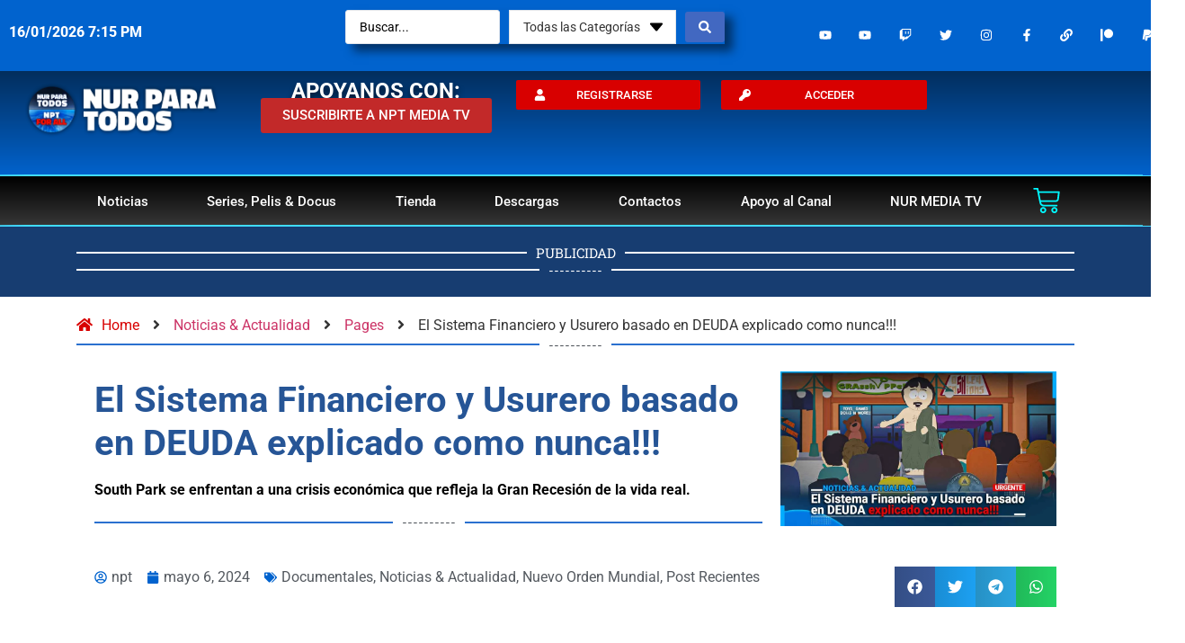

--- FILE ---
content_type: text/html; charset=UTF-8
request_url: https://nurparatodos.com.ar/el-sistema-financiero-y-usurero/
body_size: 95847
content:
<!doctype html><html lang="es"><head><script data-no-optimize="1">var litespeed_docref=sessionStorage.getItem("litespeed_docref");litespeed_docref&&(Object.defineProperty(document,"referrer",{get:function(){return litespeed_docref}}),sessionStorage.removeItem("litespeed_docref"));</script> <meta charset="UTF-8"><meta name="viewport" content="width=device-width, initial-scale=1"><link rel="profile" href="https://gmpg.org/xfn/11"><meta name='robots' content='index, follow, max-image-preview:large, max-snippet:-1, max-video-preview:-1' /><title>El Sistema Financiero y Usurero basado en DEUDA explicado como nunca!!! - Nur Para Todos</title><link rel="canonical" href="https://nurparatodos.com.ar/el-sistema-financiero-y-usurero/" /><meta property="og:locale" content="es_ES" /><meta property="og:type" content="article" /><meta property="og:title" content="El Sistema Financiero y Usurero basado en DEUDA explicado como nunca!!! - Nur Para Todos" /><meta property="og:description" content="South Park se enfrentan a una crisis económica que refleja la Gran Recesión de la vida real..." /><meta property="og:url" content="https://nurparatodos.com.ar/el-sistema-financiero-y-usurero/" /><meta property="og:site_name" content="Nur Para Todos" /><meta property="article:publisher" content="https://www.facebook.com/NUR.TOTAL" /><meta property="article:published_time" content="2024-05-06T04:03:33+00:00" /><meta property="article:modified_time" content="2025-01-20T18:46:14+00:00" /><meta property="og:image" content="https://nurparatodos.com.ar/wp-content/uploads/2024/05/Portadas_Web_as1b.jpg" /><meta property="og:image:width" content="960" /><meta property="og:image:height" content="540" /><meta property="og:image:type" content="image/jpeg" /><meta name="author" content="npt" /><meta name="twitter:card" content="summary_large_image" /><meta name="twitter:creator" content="@Nur_Para_Todos" /><meta name="twitter:site" content="@Nur_Para_Todos" /><meta name="twitter:label1" content="Escrito por" /><meta name="twitter:data1" content="npt" /><meta name="twitter:label2" content="Tiempo de lectura" /><meta name="twitter:data2" content="9 minutos" /> <script type="application/ld+json" class="yoast-schema-graph">{"@context":"https://schema.org","@graph":[{"@type":"NewsArticle","@id":"https://nurparatodos.com.ar/el-sistema-financiero-y-usurero/#article","isPartOf":{"@id":"https://nurparatodos.com.ar/el-sistema-financiero-y-usurero/"},"author":{"name":"npt","@id":"https://nurparatodos.com.ar/#/schema/person/ea65108f54f4ddb72d6037ea5b50dac5"},"headline":"El Sistema Financiero y Usurero basado en DEUDA explicado como nunca!!!","datePublished":"2024-05-06T04:03:33+00:00","dateModified":"2025-01-20T18:46:14+00:00","mainEntityOfPage":{"@id":"https://nurparatodos.com.ar/el-sistema-financiero-y-usurero/"},"wordCount":1769,"commentCount":0,"publisher":{"@id":"https://nurparatodos.com.ar/#organization"},"image":{"@id":"https://nurparatodos.com.ar/el-sistema-financiero-y-usurero/#primaryimage"},"thumbnailUrl":"https://nurparatodos.com.ar/wp-content/uploads/2024/05/Portadas_Web_as1b.jpg","keywords":["Nuevo Orden Mundial","Plan Andinia","Sionismo"],"articleSection":["Documentales","Noticias &amp; Actualidad","Nuevo Orden Mundial","Post Recientes"],"inLanguage":"es","potentialAction":[{"@type":"CommentAction","name":"Comment","target":["https://nurparatodos.com.ar/el-sistema-financiero-y-usurero/#respond"]}]},{"@type":"WebPage","@id":"https://nurparatodos.com.ar/el-sistema-financiero-y-usurero/","url":"https://nurparatodos.com.ar/el-sistema-financiero-y-usurero/","name":"El Sistema Financiero y Usurero basado en DEUDA explicado como nunca!!! - Nur Para Todos","isPartOf":{"@id":"https://nurparatodos.com.ar/#website"},"primaryImageOfPage":{"@id":"https://nurparatodos.com.ar/el-sistema-financiero-y-usurero/#primaryimage"},"image":{"@id":"https://nurparatodos.com.ar/el-sistema-financiero-y-usurero/#primaryimage"},"thumbnailUrl":"https://nurparatodos.com.ar/wp-content/uploads/2024/05/Portadas_Web_as1b.jpg","datePublished":"2024-05-06T04:03:33+00:00","dateModified":"2025-01-20T18:46:14+00:00","breadcrumb":{"@id":"https://nurparatodos.com.ar/el-sistema-financiero-y-usurero/#breadcrumb"},"inLanguage":"es","potentialAction":[{"@type":"ReadAction","target":["https://nurparatodos.com.ar/el-sistema-financiero-y-usurero/"]}]},{"@type":"ImageObject","inLanguage":"es","@id":"https://nurparatodos.com.ar/el-sistema-financiero-y-usurero/#primaryimage","url":"https://nurparatodos.com.ar/wp-content/uploads/2024/05/Portadas_Web_as1b.jpg","contentUrl":"https://nurparatodos.com.ar/wp-content/uploads/2024/05/Portadas_Web_as1b.jpg","width":960,"height":540},{"@type":"BreadcrumbList","@id":"https://nurparatodos.com.ar/el-sistema-financiero-y-usurero/#breadcrumb","itemListElement":[{"@type":"ListItem","position":1,"name":"Portada","item":"https://nurparatodos.com.ar/"},{"@type":"ListItem","position":2,"name":"Noticias &#038; Actualidad","item":"https://nurparatodos.com.ar/blog/"},{"@type":"ListItem","position":3,"name":"El Sistema Financiero y Usurero basado en DEUDA explicado como nunca!!!"}]},{"@type":"WebSite","@id":"https://nurparatodos.com.ar/#website","url":"https://nurparatodos.com.ar/","name":"Nur Para Todos","description":"Para un Cambio de Conciencia","publisher":{"@id":"https://nurparatodos.com.ar/#organization"},"potentialAction":[{"@type":"SearchAction","target":{"@type":"EntryPoint","urlTemplate":"https://nurparatodos.com.ar/?s={search_term_string}"},"query-input":{"@type":"PropertyValueSpecification","valueRequired":true,"valueName":"search_term_string"}}],"inLanguage":"es"},{"@type":"Organization","@id":"https://nurparatodos.com.ar/#organization","name":"Nur Para Todos","url":"https://nurparatodos.com.ar/","logo":{"@type":"ImageObject","inLanguage":"es","@id":"https://nurparatodos.com.ar/#/schema/logo/image/","url":"https://nurparatodos.com.ar/wp-content/uploads/2022/01/Logo_Nur_4.png","contentUrl":"https://nurparatodos.com.ar/wp-content/uploads/2022/01/Logo_Nur_4.png","width":529,"height":152,"caption":"Nur Para Todos"},"image":{"@id":"https://nurparatodos.com.ar/#/schema/logo/image/"},"sameAs":["https://www.facebook.com/NUR.TOTAL","https://x.com/Nur_Para_Todos"]},{"@type":"Person","@id":"https://nurparatodos.com.ar/#/schema/person/ea65108f54f4ddb72d6037ea5b50dac5","name":"npt","image":{"@type":"ImageObject","inLanguage":"es","@id":"https://nurparatodos.com.ar/#/schema/person/image/","url":"https://nurparatodos.com.ar/wp-content/litespeed/avatar/86e870e806e6a42b867d64ab5e53ddaa.jpg?ver=1768494249","contentUrl":"https://nurparatodos.com.ar/wp-content/litespeed/avatar/86e870e806e6a42b867d64ab5e53ddaa.jpg?ver=1768494249","caption":"npt"},"url":"https://nurparatodos.com.ar/author/npt/"}]}</script> <link rel='dns-prefetch' href='//js.stripe.com' /><link rel="alternate" type="application/rss+xml" title="Nur Para Todos &raquo; Feed" href="https://nurparatodos.com.ar/feed/" /><link rel="alternate" type="application/rss+xml" title="Nur Para Todos &raquo; Feed de los comentarios" href="https://nurparatodos.com.ar/comments/feed/" /><link rel="alternate" title="oEmbed (JSON)" type="application/json+oembed" href="https://nurparatodos.com.ar/wp-json/oembed/1.0/embed?url=https%3A%2F%2Fnurparatodos.com.ar%2Fel-sistema-financiero-y-usurero%2F" /><link rel="alternate" title="oEmbed (XML)" type="text/xml+oembed" href="https://nurparatodos.com.ar/wp-json/oembed/1.0/embed?url=https%3A%2F%2Fnurparatodos.com.ar%2Fel-sistema-financiero-y-usurero%2F&#038;format=xml" /><style id='wp-img-auto-sizes-contain-inline-css'>img:is([sizes=auto i],[sizes^="auto," i]){contain-intrinsic-size:3000px 1500px}
/*# sourceURL=wp-img-auto-sizes-contain-inline-css */</style><style id="litespeed-ccss">body{--wp--preset--color--black:#000;--wp--preset--color--cyan-bluish-gray:#abb8c3;--wp--preset--color--white:#fff;--wp--preset--color--pale-pink:#f78da7;--wp--preset--color--vivid-red:#cf2e2e;--wp--preset--color--luminous-vivid-orange:#ff6900;--wp--preset--color--luminous-vivid-amber:#fcb900;--wp--preset--color--light-green-cyan:#7bdcb5;--wp--preset--color--vivid-green-cyan:#00d084;--wp--preset--color--pale-cyan-blue:#8ed1fc;--wp--preset--color--vivid-cyan-blue:#0693e3;--wp--preset--color--vivid-purple:#9b51e0;--wp--preset--gradient--vivid-cyan-blue-to-vivid-purple:linear-gradient(135deg,rgba(6,147,227,1) 0%,#9b51e0 100%);--wp--preset--gradient--light-green-cyan-to-vivid-green-cyan:linear-gradient(135deg,#7adcb4 0%,#00d082 100%);--wp--preset--gradient--luminous-vivid-amber-to-luminous-vivid-orange:linear-gradient(135deg,rgba(252,185,0,1) 0%,rgba(255,105,0,1) 100%);--wp--preset--gradient--luminous-vivid-orange-to-vivid-red:linear-gradient(135deg,rgba(255,105,0,1) 0%,#cf2e2e 100%);--wp--preset--gradient--very-light-gray-to-cyan-bluish-gray:linear-gradient(135deg,#eee 0%,#a9b8c3 100%);--wp--preset--gradient--cool-to-warm-spectrum:linear-gradient(135deg,#4aeadc 0%,#9778d1 20%,#cf2aba 40%,#ee2c82 60%,#fb6962 80%,#fef84c 100%);--wp--preset--gradient--blush-light-purple:linear-gradient(135deg,#ffceec 0%,#9896f0 100%);--wp--preset--gradient--blush-bordeaux:linear-gradient(135deg,#fecda5 0%,#fe2d2d 50%,#6b003e 100%);--wp--preset--gradient--luminous-dusk:linear-gradient(135deg,#ffcb70 0%,#c751c0 50%,#4158d0 100%);--wp--preset--gradient--pale-ocean:linear-gradient(135deg,#fff5cb 0%,#b6e3d4 50%,#33a7b5 100%);--wp--preset--gradient--electric-grass:linear-gradient(135deg,#caf880 0%,#71ce7e 100%);--wp--preset--gradient--midnight:linear-gradient(135deg,#020381 0%,#2874fc 100%);--wp--preset--font-size--small:13px;--wp--preset--font-size--medium:20px;--wp--preset--font-size--large:36px;--wp--preset--font-size--x-large:42px;--wp--preset--spacing--20:.44rem;--wp--preset--spacing--30:.67rem;--wp--preset--spacing--40:1rem;--wp--preset--spacing--50:1.5rem;--wp--preset--spacing--60:2.25rem;--wp--preset--spacing--70:3.38rem;--wp--preset--spacing--80:5.06rem;--wp--preset--shadow--natural:6px 6px 9px rgba(0,0,0,.2);--wp--preset--shadow--deep:12px 12px 50px rgba(0,0,0,.4);--wp--preset--shadow--sharp:6px 6px 0px rgba(0,0,0,.2);--wp--preset--shadow--outlined:6px 6px 0px -3px rgba(255,255,255,1),6px 6px rgba(0,0,0,1);--wp--preset--shadow--crisp:6px 6px 0px rgba(0,0,0,1)}:root{--woocommerce:#7f54b3;--wc-green:#7ad03a;--wc-red:#a00;--wc-orange:#ffba00;--wc-blue:#2ea2cc;--wc-primary:#7f54b3;--wc-primary-text:#fff;--wc-secondary:#e9e6ed;--wc-secondary-text:#515151;--wc-highlight:#b3af54;--wc-highligh-text:#fff;--wc-content-bg:#fff;--wc-subtext:#767676}@media only screen and (max-width:768px){:root{--woocommerce:#7f54b3;--wc-green:#7ad03a;--wc-red:#a00;--wc-orange:#ffba00;--wc-blue:#2ea2cc;--wc-primary:#7f54b3;--wc-primary-text:#fff;--wc-secondary:#e9e6ed;--wc-secondary-text:#515151;--wc-highlight:#b3af54;--wc-highligh-text:#fff;--wc-content-bg:#fff;--wc-subtext:#767676}}:root{--woocommerce:#7f54b3;--wc-green:#7ad03a;--wc-red:#a00;--wc-orange:#ffba00;--wc-blue:#2ea2cc;--wc-primary:#7f54b3;--wc-primary-text:#fff;--wc-secondary:#e9e6ed;--wc-secondary-text:#515151;--wc-highlight:#b3af54;--wc-highligh-text:#fff;--wc-content-bg:#fff;--wc-subtext:#767676}.screen-reader-text{clip:rect(1px,1px,1px,1px);height:1px;overflow:hidden;position:absolute!important;width:1px;word-wrap:normal!important}html{line-height:1.15;-webkit-text-size-adjust:100%}*,:after,:before{box-sizing:border-box}body{margin:0;font-family:-apple-system,BlinkMacSystemFont,Segoe UI,Roboto,Helvetica Neue,Arial,Noto Sans,sans-serif,Apple Color Emoji,Segoe UI Emoji,Segoe UI Symbol,Noto Color Emoji;font-size:1rem;font-weight:400;line-height:1.5;color:#333;background-color:#fff;-webkit-font-smoothing:antialiased;-moz-osx-font-smoothing:grayscale}h1,h2,h4,h5{margin-block-start:.5rem;margin-block-end:1rem;font-family:inherit;font-weight:500;line-height:1.2;color:inherit}h1{font-size:2.5rem}h2{font-size:2rem}h4{font-size:1.5rem}h5{font-size:1.25rem}p{margin-block-start:0;margin-block-end:.9rem}a{background-color:transparent;text-decoration:none;color:#c36}strong{font-weight:bolder}img{border-style:none;height:auto;max-width:100%}label{display:inline-block;line-height:1;vertical-align:middle}button,input,select{font-family:inherit;font-size:1rem;line-height:1.5;margin:0}input[type=search],select{width:100%;border:1px solid #666;border-radius:3px;padding:.5rem 1rem}button,input{overflow:visible}button,select{text-transform:none}[type=submit],button{width:auto;-webkit-appearance:button}[type=submit]::-moz-focus-inner,button::-moz-focus-inner{border-style:none;padding:0}[type=submit]:-moz-focusring,button:-moz-focusring{outline:1px dotted ButtonText}[type=submit],button{display:inline-block;font-weight:400;color:#c36;text-align:center;white-space:nowrap;background-color:transparent;border:1px solid #c36;padding:.5rem 1rem;font-size:1rem;border-radius:3px}[type=search]{-webkit-appearance:textfield;outline-offset:-2px}[type=search]::-webkit-search-decoration{-webkit-appearance:none}::-webkit-file-upload-button{-webkit-appearance:button;font:inherit}select{display:block}li,ul{margin-block-start:0;margin-block-end:0;border:0;outline:0;font-size:100%;vertical-align:baseline;background:0 0}.screen-reader-text{clip:rect(1px,1px,1px,1px);height:1px;overflow:hidden;position:absolute!important;width:1px;word-wrap:normal!important}.site-navigation{grid-area:nav-menu;display:flex;align-items:center;flex-grow:1}[class*=" eicon-"],[class^=eicon]{display:inline-block;font-family:eicons;font-size:inherit;font-weight:400;font-style:normal;font-variant:normal;line-height:1;text-rendering:auto;-webkit-font-smoothing:antialiased;-moz-osx-font-smoothing:grayscale}.eicon-menu-bar:before{content:"\e816"}.eicon-close:before{content:"\e87f"}.eicon-cart-medium:before{content:"\e8ea"}.elementor-screen-only,.screen-reader-text{position:absolute;top:-10000em;width:1px;height:1px;margin:-1px;padding:0;overflow:hidden;clip:rect(0,0,0,0);border:0}.elementor *,.elementor :after,.elementor :before{box-sizing:border-box}.elementor a{box-shadow:none;text-decoration:none}.elementor img{height:auto;max-width:100%;border:none;border-radius:0;box-shadow:none}.elementor .elementor-background-overlay{height:100%;width:100%;top:0;left:0;position:absolute}.elementor-element{--flex-direction:initial;--flex-wrap:initial;--justify-content:initial;--align-items:initial;--align-content:initial;--gap:initial;--flex-basis:initial;--flex-grow:initial;--flex-shrink:initial;--order:initial;--align-self:initial;flex-basis:var(--flex-basis);flex-grow:var(--flex-grow);flex-shrink:var(--flex-shrink);order:var(--order);align-self:var(--align-self)}.elementor-align-center{text-align:center}.elementor-align-center .elementor-button{width:auto}.elementor-align-justify .elementor-button{width:100%}@media (max-width:767px){.elementor-mobile-align-left{text-align:left}.elementor-mobile-align-left .elementor-button{width:auto}.elementor-mobile-align-justify .elementor-button{width:100%}}:root{--page-title-display:block}.elementor-section{position:relative}.elementor-section .elementor-container{display:flex;margin-right:auto;margin-left:auto;position:relative}@media (max-width:1024px){.elementor-section .elementor-container{flex-wrap:wrap}}.elementor-section.elementor-section-boxed>.elementor-container{max-width:1140px}.elementor-section.elementor-section-items-middle>.elementor-container{align-items:center}.elementor-widget-wrap{position:relative;width:100%;flex-wrap:wrap;align-content:flex-start}.elementor:not(.elementor-bc-flex-widget) .elementor-widget-wrap{display:flex}.elementor-widget-wrap>.elementor-element{width:100%}.elementor-widget{position:relative}.elementor-widget:not(:last-child){margin-bottom:20px}.elementor-widget:not(:last-child).elementor-widget__width-initial{margin-bottom:0}.elementor-column{position:relative;min-height:1px;display:flex}.elementor-column-gap-default>.elementor-column>.elementor-element-populated{padding:10px}@media (min-width:768px){.elementor-column.elementor-col-50{width:50%}.elementor-column.elementor-col-100{width:100%}}@media (max-width:767px){.elementor-column{width:100%}}ul.elementor-icon-list-items.elementor-inline-items{display:flex;flex-wrap:wrap}ul.elementor-icon-list-items.elementor-inline-items .elementor-inline-item{word-break:break-word}.elementor-grid{display:grid;grid-column-gap:var(--grid-column-gap);grid-row-gap:var(--grid-row-gap)}.elementor-grid .elementor-grid-item{min-width:0}.elementor-grid-0 .elementor-grid{display:inline-block;width:100%;word-spacing:var(--grid-column-gap);margin-bottom:calc(-1*var(--grid-row-gap))}.elementor-grid-0 .elementor-grid .elementor-grid-item{display:inline-block;margin-bottom:var(--grid-row-gap);word-break:break-word}.e-con{--border-radius:0;--border-block-start-width:0px;--border-inline-end-width:0px;--border-block-end-width:0px;--border-inline-start-width:0px;--border-style:initial;--border-color:initial;--container-widget-height:initial;--container-widget-flex-grow:0;--container-widget-align-self:initial;--content-width:min(100%,var(--container-max-width,1140px));--width:100%;--min-height:initial;--height:auto;--text-align:initial;--margin-block-start:0px;--margin-inline-end:0px;--margin-block-end:0px;--margin-inline-start:0px;--padding-block-start:var(--container-default-padding-block-start,10px);--padding-inline-end:var(--container-default-padding-inline-end,10px);--padding-block-end:var(--container-default-padding-block-end,10px);--padding-inline-start:var(--container-default-padding-inline-start,10px);--position:relative;--z-index:revert;--overflow:visible;--gap:var(--widgets-spacing,20px);--overlay-mix-blend-mode:initial;--overlay-opacity:1;--e-con-grid-template-columns:repeat(3,1fr);--e-con-grid-template-rows:repeat(2,1fr);position:var(--position);width:var(--width);min-width:0;min-height:var(--min-height);height:var(--height);border-radius:var(--border-radius);margin-block-start:var(--bc-margin-block-start,var(--margin-block-start));margin-inline-end:var(--bc-margin-inline-end,var(--margin-inline-end));margin-block-end:var(--bc-margin-block-end,var(--margin-block-end));margin-inline-start:var(--bc-margin-inline-start,var(--margin-inline-start));padding-inline-start:var(--bc-padding-inline-start,var(--padding-inline-start));padding-inline-end:var(--bc-padding-inline-end,var(--padding-inline-end));z-index:var(--z-index);overflow:var(--overflow)}.e-con.e-flex{--flex-direction:column;--flex-basis:auto;--flex-grow:0;--flex-shrink:1;flex:var(--flex-grow) var(--flex-shrink) var(--flex-basis)}.e-con-full,.e-con>.e-con-inner{text-align:var(--text-align);padding-block-start:var(--bc-padding-block-start,var(--padding-block-start));padding-block-end:var(--bc-padding-block-end,var(--padding-block-end))}.e-con-full.e-flex,.e-con.e-flex>.e-con-inner{flex-direction:var(--flex-direction)}.e-con,.e-con>.e-con-inner{display:var(--display)}.e-con-boxed.e-flex{flex-direction:column;flex-wrap:nowrap;justify-content:normal;align-items:normal;align-content:normal}.e-con-boxed{text-align:initial;gap:initial}.e-con.e-flex>.e-con-inner{flex-wrap:var(--flex-wrap);justify-content:var(--justify-content);align-items:var(--align-items);align-content:var(--align-content);flex-basis:auto;flex-grow:1;flex-shrink:1;align-self:auto}.e-con>.e-con-inner{gap:var(--gap);width:100%;max-width:var(--content-width);margin:0 auto;padding-inline-start:0;padding-inline-end:0;height:100%}.e-con .elementor-widget.elementor-widget{margin-block-end:0}.e-con:before{content:var(--background-overlay);display:block;position:absolute;mix-blend-mode:var(--overlay-mix-blend-mode);opacity:var(--overlay-opacity);border-radius:var(--border-radius);border-style:var(--border-style);border-color:var(--border-color);border-block-start-width:var(--border-block-start-width);border-inline-end-width:var(--border-inline-end-width);border-block-end-width:var(--border-block-end-width);border-inline-start-width:var(--border-inline-start-width);top:calc(0px - var(--border-block-start-width));left:calc(0px - var(--border-inline-start-width));width:max(100% + var(--border-inline-end-width) + var(--border-inline-start-width),100%);height:max(100% + var(--border-block-start-width) + var(--border-block-end-width),100%)}.e-con .elementor-widget{min-width:0}.e-con>.elementor-widget>.elementor-widget-container{height:100%}.elementor.elementor .e-con>.elementor-widget{max-width:100%}@media (max-width:767px){.e-con.e-flex{--width:100%;--flex-wrap:wrap}}.e-con{--bc-margin-block-start:var(--margin-top);--bc-margin-block-end:var(--margin-bottom);--bc-margin-inline-start:var(--margin-left);--bc-margin-inline-end:var(--margin-right);--bc-padding-block-start:var(--padding-top);--bc-padding-block-end:var(--padding-bottom);--bc-padding-inline-start:var(--padding-left);--bc-padding-inline-end:var(--padding-right)}.elementor-button{display:inline-block;line-height:1;background-color:#69727d;font-size:15px;padding:12px 24px;border-radius:3px;color:#fff;fill:#fff;text-align:center}.elementor-button:visited{color:#fff}.elementor-button-content-wrapper{display:flex;justify-content:center}.elementor-button-icon{flex-grow:0;order:5}.elementor-button-text{flex-grow:1;order:10;display:inline-block}.elementor-button.elementor-size-xs{font-size:13px;padding:10px 20px;border-radius:2px}.elementor-button .elementor-align-icon-left{margin-right:5px;order:5}.elementor-button span{text-decoration:inherit}.elementor-icon{display:inline-block;line-height:1;color:#69727d;font-size:50px;text-align:center}.elementor-icon i{width:1em;height:1em;position:relative;display:block}.elementor-icon i:before{position:absolute;left:50%;transform:translateX(-50%)}.e-transform .elementor-widget-container{transform:perspective(var(--e-transform-perspective,0)) rotate(var(--e-transform-rotateZ,0)) rotateX(var(--e-transform-rotateX,0)) rotateY(var(--e-transform-rotateY,0)) translate(var(--e-transform-translate,0)) translateX(var(--e-transform-translateX,0)) translateY(var(--e-transform-translateY,0)) scaleX(calc(var(--e-transform-flipX,1)*var(--e-transform-scaleX,var(--e-transform-scale,1)))) scaleY(calc(var(--e-transform-flipY,1)*var(--e-transform-scaleY,var(--e-transform-scale,1)))) skewX(var(--e-transform-skewX,0)) skewY(var(--e-transform-skewY,0));transform-origin:var(--e-transform-origin-y) var(--e-transform-origin-x)}.elementor-element,.elementor-lightbox{--swiper-theme-color:#000;--swiper-navigation-size:44px;--swiper-pagination-bullet-size:6px;--swiper-pagination-bullet-horizontal-gap:6px}.elementor-lightbox{--lightbox-ui-color:hsla(0,0%,93.3%,.9);--lightbox-ui-color-hover:#fff;--lightbox-text-color:var(--lightbox-ui-color);--lightbox-header-icons-size:20px;--lightbox-navigation-icons-size:25px}.elementor-shape{overflow:hidden;position:absolute;left:0;width:100%;line-height:0;direction:ltr}.elementor-shape-bottom{bottom:-1px}.elementor-shape-bottom:not([data-negative=true]) svg{z-index:-1}.elementor-shape[data-negative=false].elementor-shape-bottom{transform:rotate(180deg)}.elementor-shape svg{display:block;width:calc(100% + 1.3px);position:relative;left:50%;transform:translateX(-50%)}.elementor-shape .elementor-shape-fill{fill:#fff;transform-origin:center;transform:rotateY(0deg)}.elementor .elementor-element ul.elementor-icon-list-items{padding:0}@media (max-width:767px){.elementor .elementor-hidden-mobile{display:none}}@media (min-width:768px) and (max-width:1024px){.elementor .elementor-hidden-tablet{display:none}}@media (min-width:1025px) and (max-width:99999px){.elementor .elementor-hidden-desktop{display:none}}.elementor-widget-divider{--divider-border-style:none;--divider-border-width:1px;--divider-color:#0c0d0e;--divider-icon-size:20px;--divider-element-spacing:10px;--divider-pattern-height:24px;--divider-pattern-size:20px;--divider-pattern-url:none;--divider-pattern-repeat:repeat-x}.elementor-widget-divider .elementor-divider{display:flex}.elementor-widget-divider .elementor-divider__text{font-size:15px;line-height:1;max-width:95%}.elementor-widget-divider .elementor-divider__element{margin:0 var(--divider-element-spacing);flex-shrink:0}.elementor-widget-divider .elementor-divider-separator{display:flex;margin:0;direction:ltr}.elementor-widget-divider--view-line_text .elementor-divider-separator{align-items:center}.elementor-widget-divider--view-line_text .elementor-divider-separator:after,.elementor-widget-divider--view-line_text .elementor-divider-separator:before{display:block;content:"";border-block-end:0;flex-grow:1;border-block-start:var(--divider-border-width) var(--divider-border-style) var(--divider-color)}.elementor-widget .elementor-icon-list-items.elementor-inline-items{margin-right:-8px;margin-left:-8px}.elementor-widget .elementor-icon-list-items.elementor-inline-items .elementor-icon-list-item{margin-right:8px;margin-left:8px}.elementor-widget .elementor-icon-list-items.elementor-inline-items .elementor-icon-list-item:after{width:auto;left:auto;right:auto;position:relative;height:100%;border-top:0;border-bottom:0;border-right:0;border-left-width:1px;border-style:solid;right:-8px}.elementor-widget .elementor-icon-list-items{list-style-type:none;margin:0;padding:0}.elementor-widget .elementor-icon-list-item{margin:0;padding:0;position:relative}.elementor-widget .elementor-icon-list-item:after{position:absolute;bottom:0;width:100%}.elementor-widget .elementor-icon-list-item,.elementor-widget .elementor-icon-list-item a{display:flex;font-size:inherit;align-items:var(--icon-vertical-align,center)}.elementor-widget .elementor-icon-list-icon+.elementor-icon-list-text{align-self:center;padding-left:5px}.elementor-widget .elementor-icon-list-icon{display:flex;position:relative;top:var(--icon-vertical-offset,initial)}.elementor-widget .elementor-icon-list-icon i{width:1.25em;font-size:var(--e-icon-list-icon-size)}.elementor-widget:not(.elementor-align-right) .elementor-icon-list-item:after{left:0}.elementor-widget:not(.elementor-align-left) .elementor-icon-list-item:after{right:0}@media (min-width:-1){.elementor-widget:not(.elementor-widescreen-align-right) .elementor-icon-list-item:after{left:0}.elementor-widget:not(.elementor-widescreen-align-left) .elementor-icon-list-item:after{right:0}}@media (max-width:-1){.elementor-widget:not(.elementor-laptop-align-right) .elementor-icon-list-item:after{left:0}.elementor-widget:not(.elementor-laptop-align-left) .elementor-icon-list-item:after{right:0}}@media (max-width:-1){.elementor-widget:not(.elementor-tablet_extra-align-right) .elementor-icon-list-item:after{left:0}.elementor-widget:not(.elementor-tablet_extra-align-left) .elementor-icon-list-item:after{right:0}}@media (max-width:1024px){.elementor-widget:not(.elementor-tablet-align-right) .elementor-icon-list-item:after{left:0}.elementor-widget:not(.elementor-tablet-align-left) .elementor-icon-list-item:after{right:0}}@media (max-width:-1){.elementor-widget:not(.elementor-mobile_extra-align-right) .elementor-icon-list-item:after{left:0}.elementor-widget:not(.elementor-mobile_extra-align-left) .elementor-icon-list-item:after{right:0}}@media (max-width:767px){.elementor-widget:not(.elementor-mobile-align-right) .elementor-icon-list-item:after{left:0}.elementor-widget:not(.elementor-mobile-align-left) .elementor-icon-list-item:after{right:0}}.elementor-widget-image{text-align:center}.elementor-widget-image a{display:inline-block}.elementor-widget-image img{vertical-align:middle;display:inline-block}.elementor-widget-social-icons.elementor-grid-0 .elementor-widget-container{line-height:1;font-size:0}.elementor-widget-social-icons .elementor-grid{grid-column-gap:var(--grid-column-gap,5px);grid-row-gap:var(--grid-row-gap,5px);grid-template-columns:var(--grid-template-columns);justify-content:var(--justify-content,center);justify-items:var(--justify-content,center)}.elementor-icon.elementor-social-icon{font-size:var(--icon-size,25px);line-height:var(--icon-size,25px);width:calc(var(--icon-size,25px) + 2*var(--icon-padding,.5em));height:calc(var(--icon-size,25px) + 2*var(--icon-padding,.5em))}.elementor-social-icon{--e-social-icon-icon-color:#fff;display:inline-flex;background-color:#69727d;align-items:center;justify-content:center;text-align:center}.elementor-social-icon i{color:var(--e-social-icon-icon-color)}.elementor-social-icon:last-child{margin:0}.elementor-social-icon-facebook-f{background-color:#3b5998}.elementor-social-icon-instagram{background-color:#262626}.elementor-social-icon-link{background-color:#818a91}.elementor-social-icon-twitch{background-color:#6441a5}.elementor-social-icon-twitter{background-color:#1da1f2}.elementor-social-icon-youtube{background-color:#cd201f}.e-con{--container-widget-width:100%}.elementor-kit-5380{--e-global-color-primary:#0163ce;--e-global-color-secondary:#54595f;--e-global-color-text:#383838;--e-global-color-accent:#d30000;--e-global-color-1d4503f8:#00f2ff;--e-global-color-3d64f609:#00caff;--e-global-color-3d73f415:#000;--e-global-color-b8952d3:#fff;--e-global-color-e669a01:#265596;--e-global-typography-primary-font-family:"Roboto";--e-global-typography-primary-font-weight:600;--e-global-typography-secondary-font-family:"Roboto Slab";--e-global-typography-secondary-font-weight:400;--e-global-typography-text-font-family:"Roboto";--e-global-typography-text-font-weight:400;--e-global-typography-accent-font-family:"Roboto";--e-global-typography-accent-font-weight:500}.elementor-section.elementor-section-boxed>.elementor-container{max-width:1130px}.e-con{--container-max-width:1130px}@media (max-width:1024px){.elementor-section.elementor-section-boxed>.elementor-container{max-width:1024px}.e-con{--container-max-width:1024px}}@media (max-width:767px){.elementor-section.elementor-section-boxed>.elementor-container{max-width:767px}.e-con{--container-max-width:767px}}.elementor-location-header:before{content:"";display:table;clear:both}[data-elementor-type=popup]:not(.elementor-edit-area){display:none}.elementor-menu-cart__wrapper{text-align:var(--main-alignment,left)}.elementor-menu-cart__toggle_wrapper{display:inline-block;position:relative}.elementor-menu-cart__toggle{display:inline-block}.elementor-menu-cart__toggle .elementor-button{background-color:var(--toggle-button-background-color,transparent);color:var(--toggle-button-text-color,#69727d);border:var(--toggle-button-border-width,1px) var(--toggle-button-border-type,solid) var(--toggle-button-border-color,#69727d);border-radius:var(--toggle-button-border-radius,0);display:inline-flex;flex-direction:row-reverse;align-items:center;padding:var(--toggle-icon-padding,12px 24px)}.elementor-menu-cart__toggle .elementor-button-text{margin-inline-end:.3em}.elementor-menu-cart__toggle .elementor-button-icon{position:relative}.elementor-menu-cart__toggle .elementor-button-icon{color:var(--toggle-button-icon-color,#69727d);font-size:var(--toggle-icon-size,inherit)}.elementor-menu-cart--items-indicator-bubble .elementor-menu-cart__toggle .elementor-button-icon .elementor-button-icon-qty[data-counter]{display:block;position:absolute;min-width:1.6em;height:1.6em;line-height:1.5em;top:-.7em;inset-inline-end:-.7em;border-radius:100%;color:var(--items-indicator-text-color,#fff);background-color:var(--items-indicator-background-color,#d9534f);text-align:center;font-size:10px}.elementor-menu-cart__container{transform:scale(1);overflow:hidden;position:fixed;z-index:9998;top:0;left:0;width:100vw;height:100%;background-color:rgba(0,0,0,.25);text-align:left}.elementor-menu-cart__main{position:fixed;left:var(--side-cart-alignment-left,auto);right:var(--side-cart-alignment-right,0);transform:translateX(0);top:0;bottom:0;display:flex;flex-direction:column;align-items:stretch;font-size:14px;min-height:200px;width:350px;max-width:100%;padding:var(--cart-padding,20px 30px);background-color:var(--cart-background-color,#fff);box-shadow:0 0 20px rgba(0,0,0,.2);border-style:var(--cart-border-style,none);border-color:var(--cart-border-color,initial);border-radius:var(--cart-border-radius,0);margin-top:var(--mini-cart-spacing,0)}.elementor-menu-cart__main .widget_shopping_cart_content{height:100%;display:flex;flex-direction:column}body.elementor-default .elementor-widget-woocommerce-menu-cart:not(.elementor-menu-cart--shown) .elementor-menu-cart__container{background-color:transparent;transform:scale(0)}body.elementor-default .elementor-widget-woocommerce-menu-cart:not(.elementor-menu-cart--shown) .elementor-menu-cart__main{overflow:hidden;opacity:0;transform:var(--side-cart-alignment-transform,translateX(100%))}.elementor-menu-cart__close-button{width:var(--cart-close-icon-size,25px);height:var(--cart-close-icon-size,25px);position:relative;margin:0 0 20px;align-self:flex-end;display:inline-block;font-family:eicons;font-size:20px;line-height:1}.elementor-menu-cart__close-button:after,.elementor-menu-cart__close-button:before{content:"";position:absolute;height:3px;width:100%;top:50%;left:0;margin-top:-1px;background:var(--cart-close-button-color,#69727d);border-radius:1px}.elementor-menu-cart__close-button:before{transform:rotate(45deg)}.elementor-menu-cart__close-button:after{transform:rotate(-45deg)}.elementor-widget-woocommerce-menu-cart.elementor-menu-cart--empty-indicator-hide .elementor-menu-cart__toggle .elementor-button-icon .elementor-button-icon-qty[data-counter="0"],.elementor-widget-woocommerce-menu-cart:not(.elementor-menu-cart--show-subtotal-yes) .elementor-menu-cart__toggle .elementor-button-text{display:none}.elementor-widget-woocommerce-menu-cart.elementor-menu-cart--cart-type-mini-cart .elementor-menu-cart__container{position:absolute;width:auto;height:auto;overflow:visible;top:100%;bottom:auto;background:0 0;min-width:330px;left:0;right:auto;transform:scale(1)}.elementor-widget-woocommerce-menu-cart.elementor-menu-cart--cart-type-mini-cart .elementor-menu-cart__main{width:auto;height:auto;position:relative;top:auto;bottom:auto;right:auto;left:auto;overflow:visible;transform:translateY(0)}@media (max-width:767px){.elementor-widget-woocommerce-menu-cart.elementor-menu-cart--cart-type-mini-cart .elementor-menu-cart__container{min-width:300px}}body.elementor-default .elementor-widget-woocommerce-menu-cart.elementor-menu-cart--cart-type-mini-cart:not(.elementor-menu-cart--shown) .elementor-menu-cart__container{transform:scale(0)}body.elementor-default .elementor-widget-woocommerce-menu-cart.elementor-menu-cart--cart-type-mini-cart:not(.elementor-menu-cart--shown) .elementor-menu-cart__main{opacity:0;transform:translateY(-10px)}.elementor-post-info__terms-list{display:inline-block}.elementor-icon-list-items .elementor-icon-list-item .elementor-icon-list-text{display:inline-block}.elementor-icon-list-items .elementor-icon-list-item .elementor-icon-list-text a,.elementor-icon-list-items .elementor-icon-list-item .elementor-icon-list-text span{display:inline}.elementor-share-buttons--color-official.elementor-share-buttons--skin-gradient .elementor-share-btn_facebook{background-color:#3b5998}.elementor-share-buttons--color-official.elementor-share-buttons--skin-gradient .elementor-share-btn_telegram{background-color:#2ca5e0}.elementor-share-buttons--color-official.elementor-share-buttons--skin-gradient .elementor-share-btn_twitter{background-color:#1da1f2}.elementor-share-buttons--color-official.elementor-share-buttons--skin-gradient .elementor-share-btn_whatsapp{background-color:#25d366}.elementor-share-buttons--skin-gradient.elementor-share-buttons--view-icon .elementor-share-btn__icon{background-image:linear-gradient(90deg,rgba(0,0,0,.12),transparent)}.elementor-share-buttons--skin-gradient .elementor-share-btn{background-color:var(--e-share-buttons-primary-color,#ea4335)}.elementor-share-buttons--skin-gradient .elementor-share-btn__icon{color:var(--e-share-buttons-secondary-color,#fff)}.elementor-share-buttons--view-icon .elementor-share-btn{justify-content:center}.elementor-share-buttons--view-icon .elementor-share-btn__icon{flex-grow:1;justify-content:center}.elementor-share-btn{overflow:hidden;font-size:10px;display:flex;align-items:center;justify-content:flex-start;height:4.5em}.elementor-share-btn__icon{display:flex;align-self:stretch;justify-content:center;align-items:center;width:4.5em;position:relative}.elementor-share-btn__icon i{font-size:var(--e-share-buttons-icon-size,1.7em)}.elementor-widget-share-buttons{text-align:var(--alignment,inherit);-moz-text-align-last:var(--alignment,inherit);text-align-last:var(--alignment,inherit)}.elementor-widget-share-buttons.elementor-grid-0 .elementor-widget-container{font-size:0}.elementor-headline{font-size:43px;line-height:1.2;display:block}.elementor-headline-dynamic-text{color:var(--dynamic-text-color,#aebcb9)}.elementor-headline--style-highlight .elementor-headline-dynamic-wrapper{overflow:visible;text-align:inherit}.elementor-headline--style-highlight .elementor-headline-dynamic-text{z-index:1}.elementor-headline--style-highlight .elementor-headline-plain-text{z-index:1;position:relative}.elementor-headline-text-wrapper{vertical-align:bottom}.elementor-headline-dynamic-wrapper{display:inline-block;position:relative}.elementor-headline-dynamic-wrapper .elementor-headline-dynamic-text{display:inline-block;position:absolute;top:0;left:0}.elementor-headline-dynamic-wrapper .elementor-headline-dynamic-text.elementor-headline-text-active{position:relative}.elementor-item:after,.elementor-item:before{display:block;position:absolute}.elementor-item:not(:hover):not(:focus):not(.elementor-item-active):not(.highlighted):after,.elementor-item:not(:hover):not(:focus):not(.elementor-item-active):not(.highlighted):before{opacity:0}.e--pointer-background .elementor-item:after,.e--pointer-background .elementor-item:before{content:""}.e--pointer-background .elementor-item:before{top:0;left:0;right:0;bottom:0;background:#3f444b;z-index:-1}.e--pointer-background.e--animation-sweep-up .elementor-item:not(:hover):not(:focus):not(.elementor-item-active):not(.highlighted):before{top:100%}.elementor-nav-menu--main .elementor-nav-menu a{padding:13px 20px}.elementor-nav-menu--main .elementor-nav-menu ul{position:absolute;width:12em;border-width:0;border-style:solid;padding:0}.elementor-nav-menu--layout-horizontal{display:flex}.elementor-nav-menu--layout-horizontal .elementor-nav-menu{display:flex;flex-wrap:wrap}.elementor-nav-menu--layout-horizontal .elementor-nav-menu a{white-space:nowrap;flex-grow:1}.elementor-nav-menu--layout-horizontal .elementor-nav-menu>li{display:flex}.elementor-nav-menu--layout-horizontal .elementor-nav-menu>li ul{top:100%!important}.elementor-nav-menu--layout-horizontal .elementor-nav-menu>li:not(:first-child)>a{margin-inline-start:var(--e-nav-menu-horizontal-menu-item-margin)}.elementor-nav-menu--layout-horizontal .elementor-nav-menu>li:not(:first-child)>ul{left:var(--e-nav-menu-horizontal-menu-item-margin)!important}.elementor-nav-menu--layout-horizontal .elementor-nav-menu>li:not(:last-child)>a{margin-inline-end:var(--e-nav-menu-horizontal-menu-item-margin)}.elementor-nav-menu--layout-horizontal .elementor-nav-menu>li:not(:last-child):after{content:var(--e-nav-menu-divider-content,none);height:var(--e-nav-menu-divider-height,35%);border-left:var(--e-nav-menu-divider-width,2px) var(--e-nav-menu-divider-style,solid) var(--e-nav-menu-divider-color,#000);border-bottom-color:var(--e-nav-menu-divider-color,#000);border-right-color:var(--e-nav-menu-divider-color,#000);border-top-color:var(--e-nav-menu-divider-color,#000);align-self:center}.elementor-nav-menu__align-justify .elementor-nav-menu--layout-horizontal .elementor-nav-menu{width:100%}.elementor-nav-menu__align-justify .elementor-nav-menu--layout-horizontal .elementor-nav-menu>li{flex-grow:1}.elementor-nav-menu__align-justify .elementor-nav-menu--layout-horizontal .elementor-nav-menu>li>a{justify-content:center}.elementor-widget-nav-menu .elementor-widget-container{display:flex;flex-direction:column}.elementor-nav-menu{position:relative;z-index:2}.elementor-nav-menu:after{content:" ";display:block;height:0;font:0/0 serif;clear:both;visibility:hidden;overflow:hidden}.elementor-nav-menu,.elementor-nav-menu li,.elementor-nav-menu ul{display:block;list-style:none;margin:0;padding:0;line-height:normal}.elementor-nav-menu ul{display:none}.elementor-nav-menu ul ul a{border-left:16px solid transparent}.elementor-nav-menu a,.elementor-nav-menu li{position:relative}.elementor-nav-menu li{border-width:0}.elementor-nav-menu a{display:flex;align-items:center}.elementor-nav-menu a{padding:10px 20px;line-height:20px}.elementor-menu-toggle{display:flex;align-items:center;justify-content:center;font-size:var(--nav-menu-icon-size,22px);padding:.25em;border:0 solid;border-radius:3px;background-color:rgba(0,0,0,.05);color:#33373d}.elementor-menu-toggle:not(.elementor-active) .elementor-menu-toggle__icon--close{display:none}.elementor-nav-menu--dropdown{background-color:#fff;font-size:13px}.elementor-nav-menu--dropdown.elementor-nav-menu__container{margin-top:10px;transform-origin:top;overflow-y:auto;overflow-x:hidden}.elementor-nav-menu--dropdown.elementor-nav-menu__container .elementor-sub-item{font-size:.85em}.elementor-nav-menu--dropdown a{color:#33373d}ul.elementor-nav-menu--dropdown a{text-shadow:none;border-left:8px solid transparent}.elementor-nav-menu__text-align-center .elementor-nav-menu--dropdown .elementor-nav-menu a{justify-content:center}.elementor-nav-menu--toggle{--menu-height:100vh}.elementor-nav-menu--toggle .elementor-menu-toggle:not(.elementor-active)+.elementor-nav-menu__container{transform:scaleY(0);max-height:0;overflow:hidden}.elementor-nav-menu--stretch .elementor-nav-menu__container.elementor-nav-menu--dropdown{position:absolute;z-index:9997}@media (max-width:767px){.elementor-nav-menu--dropdown-mobile .elementor-nav-menu--main{display:none}}@media (min-width:768px){.elementor-nav-menu--dropdown-mobile .elementor-menu-toggle,.elementor-nav-menu--dropdown-mobile .elementor-nav-menu--dropdown{display:none}.elementor-nav-menu--dropdown-mobile nav.elementor-nav-menu--dropdown.elementor-nav-menu__container{overflow-y:hidden}}.fab,.fal,.far,.fas{-moz-osx-font-smoothing:grayscale;-webkit-font-smoothing:antialiased;display:inline-block;font-style:normal;font-variant:normal;text-rendering:auto;line-height:1}.fa-bars:before{content:"\f0c9"}.fa-calendar:before{content:"\f133"}.fa-facebook:before{content:"\f09a"}.fa-facebook-f:before{content:"\f39e"}.fa-instagram:before{content:"\f16d"}.fa-key:before{content:"\f084"}.fa-link:before{content:"\f0c1"}.fa-patreon:before{content:"\f3d9"}.fa-paypal:before{content:"\f1ed"}.fa-search:before{content:"\f002"}.fa-tags:before{content:"\f02c"}.fa-telegram:before{content:"\f2c6"}.fa-twitch:before{content:"\f1e8"}.fa-twitter:before{content:"\f099"}.fa-user:before{content:"\f007"}.fa-user-circle:before{content:"\f2bd"}.fa-whatsapp:before{content:"\f232"}.fa-youtube:before{content:"\f167"}.fab{font-family:"Font Awesome 5 Brands"}.fab,.far{font-weight:400}.far,.fas{font-family:"Font Awesome 5 Free"}.fas{font-weight:900}.elementor-widget-text-editor{color:var(--e-global-color-text);font-family:var(--e-global-typography-text-font-family),Sans-serif;font-weight:var(--e-global-typography-text-font-weight)}.elementor-widget-button .elementor-button{font-family:var(--e-global-typography-accent-font-family),Sans-serif;font-weight:var(--e-global-typography-accent-font-weight);background-color:var(--e-global-color-accent)}.elementor-widget-divider{--divider-color:var(--e-global-color-secondary)}.elementor-widget-divider .elementor-divider__text{color:var(--e-global-color-secondary);font-family:var(--e-global-typography-secondary-font-family),Sans-serif;font-weight:var(--e-global-typography-secondary-font-weight)}.elementor-widget-nav-menu .elementor-nav-menu .elementor-item{font-family:var(--e-global-typography-primary-font-family),Sans-serif;font-weight:var(--e-global-typography-primary-font-weight)}.elementor-widget-nav-menu .elementor-nav-menu--main .elementor-item{color:var(--e-global-color-text);fill:var(--e-global-color-text)}.elementor-widget-nav-menu .elementor-nav-menu--main:not(.e--pointer-framed) .elementor-item:before,.elementor-widget-nav-menu .elementor-nav-menu--main:not(.e--pointer-framed) .elementor-item:after{background-color:var(--e-global-color-accent)}.elementor-widget-nav-menu{--e-nav-menu-divider-color:var(--e-global-color-text)}.elementor-widget-nav-menu .elementor-nav-menu--dropdown .elementor-item,.elementor-widget-nav-menu .elementor-nav-menu--dropdown .elementor-sub-item{font-family:var(--e-global-typography-accent-font-family),Sans-serif;font-weight:var(--e-global-typography-accent-font-weight)}.elementor-widget-animated-headline .elementor-headline-plain-text{color:var(--e-global-color-secondary)}.elementor-widget-animated-headline .elementor-headline{font-family:var(--e-global-typography-primary-font-family),Sans-serif;font-weight:var(--e-global-typography-primary-font-weight)}.elementor-widget-animated-headline{--dynamic-text-color:var(--e-global-color-secondary)}.elementor-widget-animated-headline .elementor-headline-dynamic-text{font-family:var(--e-global-typography-primary-font-family),Sans-serif;font-weight:var(--e-global-typography-primary-font-weight)}.elementor-widget-post-info .elementor-icon-list-item:not(:last-child):after{border-color:var(--e-global-color-text)}.elementor-widget-post-info .elementor-icon-list-icon i{color:var(--e-global-color-primary)}.elementor-widget-post-info .elementor-icon-list-text,.elementor-widget-post-info .elementor-icon-list-text a{color:var(--e-global-color-secondary)}.elementor-widget-post-info .elementor-icon-list-item{font-family:var(--e-global-typography-text-font-family),Sans-serif;font-weight:var(--e-global-typography-text-font-weight)}.elementor-widget-woocommerce-menu-cart .elementor-menu-cart__toggle .elementor-button{font-family:var(--e-global-typography-primary-font-family),Sans-serif;font-weight:var(--e-global-typography-primary-font-weight)}.elementor-37434 .elementor-element.elementor-element-4cb2623c:not(.elementor-motion-effects-element-type-background){background-color:#173d71}.elementor-37434 .elementor-element.elementor-element-4cb2623c>.elementor-background-overlay{opacity:.5}.elementor-37434 .elementor-element.elementor-element-69da6920{--divider-border-style:solid;--divider-color:#fff;--divider-border-width:2px}.elementor-37434 .elementor-element.elementor-element-69da6920 .elementor-divider-separator{width:100%}.elementor-37434 .elementor-element.elementor-element-69da6920 .elementor-divider{padding-block-start:2px;padding-block-end:2px}.elementor-37434 .elementor-element.elementor-element-69da6920 .elementor-divider__text{color:#fff}.elementor-37434 .elementor-element.elementor-element-7b5c6df8{--divider-border-style:solid;--divider-color:#fff;--divider-border-width:2px}.elementor-37434 .elementor-element.elementor-element-7b5c6df8 .elementor-divider-separator{width:100%}.elementor-37434 .elementor-element.elementor-element-7b5c6df8 .elementor-divider{padding-block-start:2px;padding-block-end:2px}.elementor-37434 .elementor-element.elementor-element-7b5c6df8 .elementor-divider__text{color:#fff}.elementor-37434 .elementor-element.elementor-element-80a1ef7{--divider-border-style:solid;--divider-color:#2a70cf;--divider-border-width:2px}.elementor-37434 .elementor-element.elementor-element-80a1ef7 .elementor-divider-separator{width:100%}.elementor-37434 .elementor-element.elementor-element-80a1ef7 .elementor-divider{padding-block-start:2px;padding-block-end:2px}.elementor-37434 .elementor-element.elementor-element-dd4eb1b{text-align:center;color:#0072ef;font-family:"Roboto",Sans-serif;font-weight:400}.elementor-37434 .elementor-element.elementor-element-bc93ee9{font-family:"Roboto",Sans-serif;font-weight:400}.elementor-37434 .elementor-element.elementor-element-26a34e8{--divider-border-style:solid;--divider-color:#2a70cf;--divider-border-width:2px}.elementor-37434 .elementor-element.elementor-element-26a34e8 .elementor-divider-separator{width:100%}.elementor-37434 .elementor-element.elementor-element-26a34e8 .elementor-divider{padding-block-start:2px;padding-block-end:2px}.elementor-37434 .elementor-element.elementor-element-9f25c2e .elementor-icon-list-icon{width:14px}.elementor-37434 .elementor-element.elementor-element-9f25c2e .elementor-icon-list-icon i{font-size:14px}.elementor-37434 .elementor-element.elementor-element-507d04a{--alignment:right;--grid-side-margin:10px;--grid-column-gap:10px;--grid-row-gap:10px;--grid-bottom-margin:10px}.elementor-37434 .elementor-element.elementor-element-a1746c8{--divider-border-style:solid;--divider-color:#2a70cf;--divider-border-width:2px}.elementor-37434 .elementor-element.elementor-element-a1746c8 .elementor-divider-separator{width:100%}.elementor-37434 .elementor-element.elementor-element-a1746c8 .elementor-divider{padding-block-start:2px;padding-block-end:2px}@media (min-width:768px){.elementor-37434 .elementor-element.elementor-element-c8eda84{width:70%}.elementor-37434 .elementor-element.elementor-element-b07de25{width:30%}.elementor-37434 .elementor-element.elementor-element-bca4495{width:70%}.elementor-37434 .elementor-element.elementor-element-9c699b7{width:29.956%}}@media (max-width:1024px){.elementor-37434 .elementor-element.elementor-element-507d04a{--grid-side-margin:10px;--grid-column-gap:10px;--grid-row-gap:10px;--grid-bottom-margin:10px}}@media (max-width:767px){.elementor-37434 .elementor-element.elementor-element-507d04a{--grid-side-margin:10px;--grid-column-gap:10px;--grid-row-gap:10px;--grid-bottom-margin:10px}}.elementor-36520 .elementor-element.elementor-element-f0f86c8{--display:flex;--min-height:0px;--flex-direction:row;--container-widget-width:calc((1 - var(--container-widget-flex-grow))*100%);--container-widget-height:100%;--container-widget-flex-grow:1;--container-widget-align-self:stretch;--justify-content:space-around;--align-items:center;--gap:0px 0px;--padding-block-start:11px;--padding-block-end:11px;--padding-inline-start:0px;--padding-inline-end:0px}.elementor-36520 .elementor-element.elementor-element-f0f86c8:not(.elementor-motion-effects-element-type-background){background-color:#0163ce}.elementor-36520 .elementor-element.elementor-element-f0f86c8.e-con{--align-self:center}.elementor-36520 .elementor-element.elementor-element-b894929{--display:flex;--min-height:0px;--flex-direction:row;--container-widget-width:initial;--container-widget-height:100%;--container-widget-flex-grow:1;--container-widget-align-self:stretch;--justify-content:center}.elementor-36520 .elementor-element.elementor-element-b894929.e-con{--flex-grow:0;--flex-shrink:0}.elementor-36520 .elementor-element.elementor-element-3d8e586{text-align:left;color:#fff;font-family:"Roboto",Sans-serif;font-size:19px;font-weight:700}.elementor-36520 .elementor-element.elementor-element-3d8e586>.elementor-widget-container{margin:0 19px 0 0}.elementor-36520 .elementor-element.elementor-element-88a3e4e{columns:1;text-align:right;color:#fff;font-family:"Roboto",Sans-serif;font-weight:800}.elementor-36520 .elementor-element.elementor-element-88a3e4e>.elementor-widget-container{margin:3px 0 0}.elementor-36520 .elementor-element.elementor-element-681a7a4{--display:flex;--justify-content:center;--align-items:flex-end;--container-widget-width:calc((1 - var(--container-widget-flex-grow))*100%);--padding-block-start:0px;--padding-block-end:0px;--padding-inline-start:0px;--padding-inline-end:0px}.elementor-36520 .elementor-element.elementor-element-681a7a4.e-con{--flex-grow:0;--flex-shrink:0}.elementor-36520 .elementor-element.elementor-element-56088a6 .jet-ajax-search__form{box-shadow:9px 8px 10px 0px rgba(0,0,0,.5)}.elementor-36520 .elementor-element.elementor-element-56088a6 .jet-ajax-search__results-area{box-shadow:0px 0px 10px 0px rgba(0,0,0,.5)}.elementor-36520 .elementor-element.elementor-element-47b75d6{--display:flex;--padding-block-start:6px;--padding-block-end:6px;--padding-inline-start:6px;--padding-inline-end:6px}.elementor-36520 .elementor-element.elementor-element-47b75d6.e-con{--flex-grow:0;--flex-shrink:0}.elementor-36520 .elementor-element.elementor-element-83b5473{--grid-template-columns:repeat(0,auto);--icon-size:14px;--grid-column-gap:0px;--grid-row-gap:0px}.elementor-36520 .elementor-element.elementor-element-83b5473 .elementor-widget-container{text-align:right}.elementor-36520 .elementor-element.elementor-element-83b5473 .elementor-social-icon{background-color:rgba(0,0,0,0);--icon-padding:1.1em}.elementor-36520 .elementor-element.elementor-element-83b5473 .elementor-social-icon i{color:#fff}.elementor-36520 .elementor-element.elementor-element-83b5473>.elementor-widget-container{margin:0 14px 0 0}.elementor-36520 .elementor-element.elementor-element-1083cf4{--display:flex;--min-height:117px;--flex-direction:row;--container-widget-width:calc((1 - var(--container-widget-flex-grow))*100%);--container-widget-height:100%;--container-widget-flex-grow:1;--container-widget-align-self:stretch;--justify-content:center;--align-items:center;--gap:10px 10px;--padding-block-start:0px;--padding-block-end:0px;--padding-inline-start:0px;--padding-inline-end:0px}.elementor-36520 .elementor-element.elementor-element-1083cf4:not(.elementor-motion-effects-element-type-background){background-color:transparent;background-image:linear-gradient(180deg,#032e5d 0%,#0163ce 100%)}.elementor-36520 .elementor-element.elementor-element-1083cf4>.elementor-shape-bottom .elementor-shape-fill{fill:#41dcff}.elementor-36520 .elementor-element.elementor-element-1083cf4>.elementor-shape-bottom svg{width:calc(300% + 1.3px);height:3px}.elementor-36520 .elementor-element.elementor-element-14f0f1c{--display:flex}.elementor-36520 .elementor-element.elementor-element-f05ba7e img{width:230px}.elementor-36520 .elementor-element.elementor-element-516e576{--display:flex;--padding-block-start:0px;--padding-block-end:0px;--padding-inline-start:0px;--padding-inline-end:0px}.elementor-36520 .elementor-element.elementor-element-412bc1c{text-align:center;color:#fff;font-size:12px;font-weight:300;text-shadow:0px 5px 6px rgba(0,0,0,.74)}.elementor-36520 .elementor-element.elementor-element-412bc1c>.elementor-widget-container{margin:0 0 -22px;padding:0}.elementor-36520 .elementor-element.elementor-element-106a520 .elementor-button{background-color:#c22929}.elementor-36520 .elementor-element.elementor-element-fd99855{--display:flex;--padding-block-start:0px;--padding-block-end:0px;--padding-inline-start:0px;--padding-inline-end:0px}.elementor-36520 .elementor-element.elementor-element-58cb603{--display:flex;--flex-direction:row;--container-widget-width:calc((1 - var(--container-widget-flex-grow))*100%);--container-widget-height:100%;--container-widget-flex-grow:1;--container-widget-align-self:stretch;--align-items:stretch;--gap:10px 10px;--padding-block-start:0px;--padding-block-end:0px;--padding-inline-start:0px;--padding-inline-end:0px}.elementor-36520 .elementor-element.elementor-element-ce1baff{--display:flex}.elementor-36520 .elementor-element.elementor-element-ce1baff.e-con{--flex-grow:0;--flex-shrink:0}.elementor-36520 .elementor-element.elementor-element-604f75e{width:var(--container-widget-width,98.461%);max-width:98.461%;--container-widget-width:98.461%;--container-widget-flex-grow:0}.elementor-36520 .elementor-element.elementor-element-604f75e.elementor-element{--flex-grow:0;--flex-shrink:0}.elementor-36520 .elementor-element.elementor-element-ce1c828{--display:flex}.elementor-36520 .elementor-element.elementor-element-2c1e7ae{--display:flex}.elementor-36520 .elementor-element.elementor-element-aa3f5b7{--display:flex;--flex-direction:row;--container-widget-width:calc((1 - var(--container-widget-flex-grow))*100%);--container-widget-height:100%;--container-widget-flex-grow:1;--container-widget-align-self:stretch;--align-items:stretch;--gap:0px 0px;--padding-block-start:0px;--padding-block-end:0px;--padding-inline-start:60px;--padding-inline-end:60px}.elementor-36520 .elementor-element.elementor-element-aa3f5b7:not(.elementor-motion-effects-element-type-background){background-color:transparent;background-image:linear-gradient(360deg,#383838 0%,#000 100%)}.elementor-36520 .elementor-element.elementor-element-aa3f5b7>.e-con-inner>.elementor-shape-bottom .elementor-shape-fill{fill:#41dcff}.elementor-36520 .elementor-element.elementor-element-aa3f5b7>.e-con-inner>.elementor-shape-bottom svg{width:calc(300% + 1.3px);height:3px}.elementor-36520 .elementor-element.elementor-element-f45b6ca{--display:flex;--padding-block-start:0px;--padding-block-end:0px;--padding-inline-start:0px;--padding-inline-end:0px}.elementor-36520 .elementor-element.elementor-element-2c0bf6e .elementor-menu-toggle{margin:0 auto;border-width:0;border-radius:0}.elementor-36520 .elementor-element.elementor-element-2c0bf6e .elementor-nav-menu .elementor-item{font-size:15px;font-weight:500}.elementor-36520 .elementor-element.elementor-element-2c0bf6e .elementor-nav-menu--main .elementor-item{color:#fff;fill:#fff;padding-top:18px;padding-bottom:18px}.elementor-36520 .elementor-element.elementor-element-2c0bf6e .elementor-nav-menu--main:not(.e--pointer-framed) .elementor-item:before,.elementor-36520 .elementor-element.elementor-element-2c0bf6e .elementor-nav-menu--main:not(.e--pointer-framed) .elementor-item:after{background-color:var(--e-global-color-e669a01)}.elementor-36520 .elementor-element.elementor-element-2c0bf6e .elementor-nav-menu--dropdown a,.elementor-36520 .elementor-element.elementor-element-2c0bf6e .elementor-menu-toggle{color:#000}.elementor-36520 .elementor-element.elementor-element-2c0bf6e .elementor-nav-menu--dropdown{background-color:#f2f2f2}.elementor-36520 .elementor-element.elementor-element-2c0bf6e .elementor-nav-menu--dropdown .elementor-item,.elementor-36520 .elementor-element.elementor-element-2c0bf6e .elementor-nav-menu--dropdown .elementor-sub-item{font-size:15px}.elementor-36520 .elementor-element.elementor-element-2c0bf6e .elementor-nav-menu--main .elementor-nav-menu--dropdown,.elementor-36520 .elementor-element.elementor-element-2c0bf6e .elementor-nav-menu__container.elementor-nav-menu--dropdown{box-shadow:0px 8px 8px 8px rgba(0,0,0,.5)}.elementor-36520 .elementor-element.elementor-element-2c0bf6e div.elementor-menu-toggle{color:#fff}.elementor-36520 .elementor-element.elementor-element-2c0bf6e{--nav-menu-icon-size:30px}.elementor-36520 .elementor-element.elementor-element-68b6e56{--display:flex;--padding-block-start:0px;--padding-block-end:0px;--padding-inline-start:0px;--padding-inline-end:0px}.elementor-36520 .elementor-element.elementor-element-4de0fff{--main-alignment:center;--mini-cart-spacing:17px;--divider-style:solid;--subtotal-divider-style:solid;--elementor-remove-from-cart-button:none;--remove-from-cart-button:block;--toggle-button-icon-color:#00f8ff;--toggle-button-border-width:0px;--toggle-button-border-radius:0px;--toggle-icon-size:30px;--cart-border-style:none;--cart-footer-layout:1fr 1fr;--products-max-height-sidecart:calc(100vh - 240px);--products-max-height-minicart:calc(100vh - 385px)}.elementor-36520 .elementor-element.elementor-element-4de0fff.elementor-menu-cart--cart-type-mini-cart .elementor-menu-cart__container{right:0;left:auto;transform:none}.elementor-36520 .elementor-element.elementor-element-4de0fff .elementor-menu-cart__close-button{margin-left:auto}.elementor-36520 .elementor-element.elementor-element-4de0fff .widget_shopping_cart_content{--subtotal-divider-left-width:0;--subtotal-divider-right-width:0}.elementor-36520 .elementor-element.elementor-element-cd2039e{--display:flex;--flex-direction:row;--container-widget-width:initial;--container-widget-height:100%;--container-widget-flex-grow:1;--container-widget-align-self:stretch;--gap:0px 0px}.elementor-36520 .elementor-element.elementor-element-cd2039e:not(.elementor-motion-effects-element-type-background){background-color:transparent;background-image:linear-gradient(180deg,#032e5d 0%,#0163ce 100%)}.elementor-36520 .elementor-element.elementor-element-ef8fff1{--display:flex;--flex-direction:column;--container-widget-width:100%;--container-widget-height:initial;--container-widget-flex-grow:0;--container-widget-align-self:initial}.elementor-36520 .elementor-element.elementor-element-24cc838 .elementor-menu-toggle{margin:0 auto;border-width:0;border-radius:0}.elementor-36520 .elementor-element.elementor-element-24cc838 .elementor-nav-menu .elementor-item{font-size:15px;font-weight:500}.elementor-36520 .elementor-element.elementor-element-24cc838 .elementor-nav-menu--main .elementor-item{color:#fff;fill:#fff;padding-top:18px;padding-bottom:18px}.elementor-36520 .elementor-element.elementor-element-24cc838 .elementor-nav-menu--main:not(.e--pointer-framed) .elementor-item:before,.elementor-36520 .elementor-element.elementor-element-24cc838 .elementor-nav-menu--main:not(.e--pointer-framed) .elementor-item:after{background-color:var(--e-global-color-e669a01)}.elementor-36520 .elementor-element.elementor-element-24cc838 .elementor-nav-menu--dropdown a,.elementor-36520 .elementor-element.elementor-element-24cc838 .elementor-menu-toggle{color:#000}.elementor-36520 .elementor-element.elementor-element-24cc838 .elementor-nav-menu--dropdown{background-color:#f2f2f2}.elementor-36520 .elementor-element.elementor-element-24cc838 .elementor-nav-menu--dropdown .elementor-item,.elementor-36520 .elementor-element.elementor-element-24cc838 .elementor-nav-menu--dropdown .elementor-sub-item{font-size:15px}.elementor-36520 .elementor-element.elementor-element-24cc838 .elementor-nav-menu--main .elementor-nav-menu--dropdown,.elementor-36520 .elementor-element.elementor-element-24cc838 .elementor-nav-menu__container.elementor-nav-menu--dropdown{box-shadow:0px 8px 8px 8px rgba(0,0,0,.5)}.elementor-36520 .elementor-element.elementor-element-24cc838 div.elementor-menu-toggle{color:#fff}.elementor-36520 .elementor-element.elementor-element-24cc838{--nav-menu-icon-size:30px}.elementor-36520 .elementor-element.elementor-element-686c41b{--display:flex;--flex-direction:column;--container-widget-width:100%;--container-widget-height:initial;--container-widget-flex-grow:0;--container-widget-align-self:initial}.elementor-36520 .elementor-element.elementor-element-fb742c3 img{width:270px}.elementor-36520 .elementor-element.elementor-element-50f34f3{--display:flex;--flex-direction:column;--container-widget-width:100%;--container-widget-height:initial;--container-widget-flex-grow:0;--container-widget-align-self:initial}.elementor-36520 .elementor-element.elementor-element-f1d7d5a{--main-alignment:center;--mini-cart-spacing:17px;--divider-style:solid;--subtotal-divider-style:solid;--elementor-remove-from-cart-button:none;--remove-from-cart-button:block;--toggle-button-icon-color:#00f8ff;--toggle-button-border-width:0px;--toggle-button-border-radius:0px;--toggle-icon-size:30px;--cart-border-style:none;--cart-footer-layout:1fr 1fr;--products-max-height-sidecart:calc(100vh - 240px);--products-max-height-minicart:calc(100vh - 385px)}.elementor-36520 .elementor-element.elementor-element-f1d7d5a.elementor-menu-cart--cart-type-mini-cart .elementor-menu-cart__container{right:0;left:auto;transform:none}.elementor-36520 .elementor-element.elementor-element-f1d7d5a .elementor-menu-cart__close-button{margin-right:auto}.elementor-36520 .elementor-element.elementor-element-f1d7d5a .widget_shopping_cart_content{--subtotal-divider-left-width:0;--subtotal-divider-right-width:0}.elementor-36520 .elementor-element.elementor-element-10f2055{--display:flex}.elementor-36520 .elementor-element.elementor-element-899034e .jet-ajax-search__results-area{box-shadow:0px 0px 10px 0px rgba(0,0,0,.5)}.elementor-36520 .elementor-element.elementor-element-e156895{--display:flex}.elementor-36520 .elementor-element.elementor-element-b1ce435{width:var(--container-widget-width,98.461%);max-width:98.461%;--container-widget-width:98.461%;--container-widget-flex-grow:0}.elementor-36520 .elementor-element.elementor-element-b1ce435.elementor-element{--flex-grow:0;--flex-shrink:0}.elementor-36520 .elementor-element.elementor-element-8e06aab{width:var(--container-widget-width,98.461%);max-width:98.461%;--container-widget-width:98.461%;--container-widget-flex-grow:0}.elementor-36520 .elementor-element.elementor-element-8e06aab.elementor-element{--flex-grow:0;--flex-shrink:0}@media (max-width:1024px){.elementor-36520 .elementor-element.elementor-element-f0f86c8{--padding-block-start:10px;--padding-block-end:10px;--padding-inline-start:20px;--padding-inline-end:20px}.elementor-36520 .elementor-element.elementor-element-83b5473 .elementor-social-icon{--icon-padding:.9em}.elementor-36520 .elementor-element.elementor-element-1083cf4{--min-height:120px;--padding-block-start:20px;--padding-block-end:20px;--padding-inline-start:20px;--padding-inline-end:20px}.elementor-36520 .elementor-element.elementor-element-fd99855{--padding-block-start:0px;--padding-block-end:0px;--padding-inline-start:70px;--padding-inline-end:0px}.elementor-36520 .elementor-element.elementor-element-aa3f5b7{--padding-block-start:10px;--padding-block-end:10px;--padding-inline-start:20px;--padding-inline-end:20px}}@media (max-width:767px){.elementor-36520 .elementor-element.elementor-element-f0f86c8{--padding-block-start:10px;--padding-block-end:10px;--padding-inline-start:20px;--padding-inline-end:20px}.elementor-36520 .elementor-element.elementor-element-681a7a4{--margin-block-start:0px;--margin-block-end:0px;--margin-inline-start:0px;--margin-inline-end:0px}.elementor-36520 .elementor-element.elementor-element-47b75d6{--margin-block-start:0px;--margin-block-end:0px;--margin-inline-start:0px;--margin-inline-end:0px}.elementor-36520 .elementor-element.elementor-element-83b5473 .elementor-widget-container{text-align:center}.elementor-36520 .elementor-element.elementor-element-1083cf4{--min-height:50px;--padding-block-start:15px;--padding-block-end:15px;--padding-inline-start:20px;--padding-inline-end:20px}.elementor-36520 .elementor-element.elementor-element-14f0f1c{--width:100%}.elementor-36520 .elementor-element.elementor-element-516e576{--width:100%}.elementor-36520 .elementor-element.elementor-element-fd99855{--width:100%;--padding-block-start:10px;--padding-block-end:0px;--padding-inline-start:0px;--padding-inline-end:0px}.elementor-36520 .elementor-element.elementor-element-aa3f5b7{--padding-block-start:10px;--padding-block-end:10px;--padding-inline-start:20px;--padding-inline-end:20px}.elementor-36520 .elementor-element.elementor-element-f45b6ca{--width:100%}.elementor-36520 .elementor-element.elementor-element-2c0bf6e{--nav-menu-icon-size:30px}.elementor-36520 .elementor-element.elementor-element-2c0bf6e .elementor-menu-toggle{border-width:0;border-radius:0}.elementor-36520 .elementor-element.elementor-element-68b6e56{--width:100%}.elementor-36520 .elementor-element.elementor-element-cd2039e{--flex-direction:row;--container-widget-width:calc((1 - var(--container-widget-flex-grow))*100%);--container-widget-height:100%;--container-widget-flex-grow:1;--container-widget-align-self:stretch;--justify-content:center;--align-items:center}.elementor-36520 .elementor-element.elementor-element-ef8fff1{--width:20%;--justify-content:flex-start;--align-items:flex-start;--container-widget-width:calc((1 - var(--container-widget-flex-grow))*100%)}.elementor-36520 .elementor-element.elementor-element-ef8fff1.e-con{--align-self:center}.elementor-36520 .elementor-element.elementor-element-24cc838{--nav-menu-icon-size:20px}.elementor-36520 .elementor-element.elementor-element-24cc838 .elementor-menu-toggle{border-width:0;border-radius:0}.elementor-36520 .elementor-element.elementor-element-686c41b{--width:60%}.elementor-36520 .elementor-element.elementor-element-50f34f3{--width:20%}.elementor-36520 .elementor-element.elementor-element-f1d7d5a{--main-alignment:left;--toggle-icon-size:26px}.elementor-36520 .elementor-element.elementor-element-f1d7d5a.elementor-menu-cart--cart-type-mini-cart .elementor-menu-cart__container{right:0;left:auto;transform:none}.elementor-36520 .elementor-element.elementor-element-f1d7d5a>.elementor-widget-container{margin:0;padding:0}.elementor-36520 .elementor-element.elementor-element-f1d7d5a.elementor-element{--align-self:flex-start}.elementor-36520 .elementor-element.elementor-element-e156895{--width:100%;--flex-direction:row;--container-widget-width:calc((1 - var(--container-widget-flex-grow))*100%);--container-widget-height:100%;--container-widget-flex-grow:1;--container-widget-align-self:stretch;--justify-content:space-evenly;--align-items:flex-start}.elementor-36520 .elementor-element.elementor-element-b1ce435{--container-widget-width:140px;--container-widget-flex-grow:0;width:var(--container-widget-width,140px);max-width:140px}.elementor-36520 .elementor-element.elementor-element-8e06aab{--container-widget-width:140px;--container-widget-flex-grow:0;width:var(--container-widget-width,140px);max-width:140px}}@media (min-width:768px){.elementor-36520 .elementor-element.elementor-element-b894929{--width:30%}.elementor-36520 .elementor-element.elementor-element-681a7a4{--width:33%}.elementor-36520 .elementor-element.elementor-element-47b75d6{--width:40%}.elementor-36520 .elementor-element.elementor-element-14f0f1c{--width:21.246%}.elementor-36520 .elementor-element.elementor-element-516e576{--width:22.838%}.elementor-36520 .elementor-element.elementor-element-fd99855{--width:55.248%}.elementor-36520 .elementor-element.elementor-element-ce1baff{--width:32.226%}.elementor-36520 .elementor-element.elementor-element-ce1c828{--width:35.156%}.elementor-36520 .elementor-element.elementor-element-2c1e7ae{--width:31.137%}.elementor-36520 .elementor-element.elementor-element-f45b6ca{--width:92.92%}.elementor-36520 .elementor-element.elementor-element-68b6e56{--width:6.992%}.elementor-36520 .elementor-element.elementor-element-ef8fff1{--width:25%}.elementor-36520 .elementor-element.elementor-element-686c41b{--width:50%}.elementor-36520 .elementor-element.elementor-element-50f34f3{--width:25%}}@media (max-width:1024px) and (min-width:768px){.elementor-36520 .elementor-element.elementor-element-b894929{--width:70%}.elementor-36520 .elementor-element.elementor-element-681a7a4{--width:30%}.elementor-36520 .elementor-element.elementor-element-47b75d6{--width:30%}.elementor-36520 .elementor-element.elementor-element-14f0f1c{--width:50%}.elementor-36520 .elementor-element.elementor-element-516e576{--width:50%}.elementor-36520 .elementor-element.elementor-element-fd99855{--width:50%}}.fa-search:before{content:"\f002"}.fa-user:before{content:"\f007"}.fa-tags:before{content:"\f02c"}.fa-calendar:before{content:"\f073"}.fa-key:before{content:"\f084"}.fa-twitter:before{content:"\f099"}.fa-facebook-f:before,.fa-facebook:before{content:"\f09a"}.fa-link:before{content:"\f0c1"}.fa-bars:before{content:"\f0c9"}.fa-youtube:before{content:"\f167"}.fa-instagram:before{content:"\f16d"}.fa-twitch:before{content:"\f1e8"}.fa-paypal:before{content:"\f1ed"}.fa-whatsapp:before{content:"\f232"}.fa-user-circle:before{content:"\f2bd"}.fa-telegram:before{content:"\f2c6"}.elementor-28040 .elementor-element.elementor-element-39367cab>.elementor-container{min-height:407px}.elementor-28040 .elementor-element.elementor-element-39367cab:not(.elementor-motion-effects-element-type-background){background-image:url("https://nurparatodos.com.ar/wp-content/uploads/2022/12/Radio_Back_bLUR.jpg");background-position:center center;background-size:cover}.elementor-28040 .elementor-element.elementor-element-39367cab>.elementor-background-overlay{background-color:transparent;background-image:linear-gradient(72.5deg,#1E386FE8 43%,rgba(242,41,91,0) 57%);opacity:.86}.elementor-28040 .elementor-element.elementor-element-39367cab{border-style:solid;border-width:3px;border-color:#53ddc4;box-shadow:7px 7px 8px 17px rgba(0,0,0,.5);margin-top:0;margin-bottom:0}.elementor-28040 .elementor-element.elementor-element-39367cab,.elementor-28040 .elementor-element.elementor-element-39367cab>.elementor-background-overlay{border-radius:0}.elementor-28040 .elementor-element.elementor-element-5b87054f>.elementor-widget-wrap>.elementor-widget:not(.elementor-widget__width-auto):not(.elementor-widget__width-initial):not(:last-child):not(.elementor-absolute){margin-bottom:20px}.elementor-28040 .elementor-element.elementor-element-10e0ca54{--iteration-count:infinite;--animation-duration:1.2s;--dynamic-text-color:#fff}.elementor-28040 .elementor-element.elementor-element-10e0ca54 .elementor-headline{text-align:center;font-family:"Raleway",Sans-serif;font-size:28px;font-weight:800;text-transform:none;font-style:normal;text-decoration:none;line-height:1.2em;letter-spacing:1px}.elementor-28040 .elementor-element.elementor-element-10e0ca54 .elementor-headline-dynamic-text{z-index:auto;font-family:"Raleway",Sans-serif;font-weight:800;text-transform:none;font-style:normal;text-decoration:none;line-height:1.2em;letter-spacing:1px}.elementor-28040 .elementor-element.elementor-element-10e0ca54 .elementor-headline-plain-text{color:#fff}.elementor-28040 .elementor-element.elementor-element-57a35646{text-align:center;color:#191919;font-family:"Questrial",Sans-serif;font-size:15px;font-weight:400;text-transform:none;font-style:normal;text-decoration:none;line-height:1.4em;letter-spacing:0px;--e-transform-origin-x:center;--e-transform-origin-y:center}@media (min-width:1025px){.elementor-28040 .elementor-element.elementor-element-39367cab:not(.elementor-motion-effects-element-type-background){background-attachment:scroll}}@media (max-width:1024px){.elementor-28040 .elementor-element.elementor-element-39367cab{padding:0 20px}.elementor-28040 .elementor-element.elementor-element-10e0ca54 .elementor-headline{font-size:30px}.elementor-28040 .elementor-element.elementor-element-57a35646{font-size:15px}}@media (max-width:767px){.elementor-28040 .elementor-element.elementor-element-39367cab{padding:20px}.elementor-28040 .elementor-element.elementor-element-10e0ca54 .elementor-headline{font-size:26px}.elementor-28040 .elementor-element.elementor-element-57a35646{font-size:15px}}.jet-ajax-search{position:relative}.jet-ajax-search__form{display:-webkit-box;display:-ms-flexbox;display:flex;-webkit-box-align:center;-ms-flex-align:center;align-items:center;margin:0}.jet-ajax-search__fields-holder{display:-webkit-box;display:-ms-flexbox;display:flex;-webkit-box-align:center;-ms-flex-align:center;align-items:center;-webkit-box-flex:1;-ms-flex:1 1 auto;flex:1 1 auto}.jet-ajax-search__field-wrapper{position:relative;display:-webkit-box;display:-ms-flexbox;display:flex;-webkit-box-flex:1;-ms-flex:1 1 auto;flex:1 1 auto}.jet-ajax-search__field[type=search]{width:100%;padding:9px 15px;font-size:14px;line-height:1.3;-webkit-box-sizing:border-box;box-sizing:border-box;background-color:#fff;border:1px solid #e1e5eb}.jet-ajax-search__field[type=search]::-webkit-input-placeholder{color:inherit}.jet-ajax-search__field[type=search]::-moz-placeholder{color:inherit}.jet-ajax-search__field[type=search]:-ms-input-placeholder{color:inherit}.jet-ajax-search__field[type=search]:-moz-placeholder{color:inherit}.jet-ajax-search__field[type=search]::-moz-placeholder{opacity:1}.jet-ajax-search__field[type=search]:-moz-placeholder{opacity:1}.jet-ajax-search__field[type=search]::-ms-input-placeholder{overflow:initial}.jet-ajax-search__field[type=search]{-webkit-box-shadow:none;box-shadow:none;-webkit-appearance:none;-moz-appearance:none;appearance:none}.jet-ajax-search__submit[type=submit]{display:-webkit-inline-box;display:-ms-inline-flexbox;display:inline-flex;-webkit-box-pack:center;-ms-flex-pack:center;justify-content:center;-webkit-box-align:center;-ms-flex-align:center;align-items:center;-webkit-box-flex:0;-ms-flex:0 1 auto;flex:0 1 auto;padding:10px 15px;font-size:14px;line-height:1.3;text-align:center;text-transform:none;border:none;-webkit-box-shadow:none;box-shadow:none;color:#fff;background-color:#4268c1}body:not(.rtl) .jet-ajax-search__submit[type=submit]{margin-left:10px}.jet-ajax-search__submit-icon{margin:0}.jet-ajax-search .jet-ajax-search__categories{position:relative;display:-webkit-box;display:-ms-flexbox;display:flex;width:200px}body:not(.rtl) .jet-ajax-search .jet-ajax-search__categories{margin-left:10px}.jet-ajax-search .jet-ajax-search__categories-select{width:100%;padding:9px 15px;font-size:14px;line-height:1.3;color:inherit;overflow:hidden;white-space:nowrap;-o-text-overflow:ellipsis;text-overflow:ellipsis;background:0 0;background-color:#fff;border:1px solid #e1e5eb;-webkit-border-radius:0;border-radius:0;-webkit-box-shadow:none;box-shadow:none;text-shadow:none;-webkit-appearance:none;-moz-appearance:none;appearance:none}.jet-ajax-search .jet-ajax-search__categories-select::-ms-expand{opacity:0}.jet-ajax-search .jet-ajax-search__categories-select-icon{position:absolute;top:50%;-webkit-transform:translateY(-50%);-ms-transform:translateY(-50%);transform:translateY(-50%);font-size:0;line-height:1;color:inherit}body:not(.rtl) .jet-ajax-search .jet-ajax-search__categories-select-icon{right:15px}.jet-ajax-search .jet-ajax-search__categories-select-icon svg{width:14px;height:14px}.jet-ajax-search__results-area{display:none;position:absolute;z-index:9999;width:100%;margin-top:10px;background-color:#fff;-webkit-border-radius:3px;border-radius:3px}body:not(.rtl) .jet-ajax-search__results-area{left:0}.jet-ajax-search__results-holder{display:none}.jet-ajax-search__results-list{overflow:hidden}.jet-ajax-search__results-list-inner{position:relative;display:-webkit-box;display:-ms-flexbox;display:flex;-webkit-box-orient:horizontal;-webkit-box-direction:normal;-ms-flex-direction:row;flex-direction:row;-ms-flex-wrap:nowrap;flex-wrap:nowrap;-webkit-box-align:start;-ms-flex-align:start;align-items:flex-start;width:100%}.jet-ajax-search__navigation-holder{display:-webkit-box;display:-ms-flexbox;display:flex;-webkit-box-align:center;-ms-flex-align:center;align-items:center;-webkit-box-flex:1;-ms-flex-positive:1;flex-grow:1;-webkit-box-pack:end;-ms-flex-pack:end;justify-content:flex-end}.jet-ajax-search__results-header,.jet-ajax-search__results-footer{display:-webkit-box;display:-ms-flexbox;display:flex;-webkit-box-pack:justify;-ms-flex-pack:justify;justify-content:space-between;-webkit-box-align:center;-ms-flex-align:center;align-items:center;padding:10px}.jet-ajax-search .jet-ajax-search__results-count,.jet-ajax-search .jet-ajax-search__full-results{display:inline-block;padding:0;text-align:center;text-transform:none;border:none;background:0 0;-webkit-box-shadow:none;box-shadow:none}.jet-ajax-search .jet-ajax-search__results-count{font-size:14px;font-weight:400;color:inherit}.jet-ajax-search .jet-ajax-search__full-results{font-size:16px;font-weight:700;color:#4268c1}.jet-ajax-search__spinner-holder{display:none}.jet-ajax-search__spinner{display:-webkit-box;display:-ms-flexbox;display:flex;-webkit-box-pack:center;-ms-flex-pack:center;justify-content:center;width:50px;height:30px;margin:5px auto;color:#4268c1}.jet-ajax-search__spinner .rect{display:inline-block;height:100%;width:6px;margin:0 1px;background-color:currentColor;-webkit-animation:jet-spinner-animation 1.1s infinite cubic-bezier(.645,.045,.355,1);animation:jet-spinner-animation 1.1s infinite cubic-bezier(.645,.045,.355,1)}.jet-ajax-search__spinner .rect-2{-webkit-animation-delay:-1s;animation-delay:-1s}.jet-ajax-search__spinner .rect-3{-webkit-animation-delay:-.9s;animation-delay:-.9s}.jet-ajax-search__spinner .rect-4{-webkit-animation-delay:-.8s;animation-delay:-.8s}.jet-ajax-search__spinner .rect-5{-webkit-animation-delay:-.7s;animation-delay:-.7s}.jet-ajax-search__message{display:none;padding:10px}.jet-ajax-search-icon{display:inline-block;line-height:1;text-align:center}.jet-ajax-search .screen-reader-text{clip:rect(1px,1px,1px,1px);word-wrap:normal!important;border:0;-webkit-clip-path:inset(50%);clip-path:inset(50%);height:1px;margin:-1px;overflow:hidden;padding:0;position:absolute;width:1px}@-webkit-keyframes jet-spinner-animation{0%{-webkit-transform:scaleY(.4);transform:scaleY(.4)}25%{-webkit-transform:scaleY(.9);transform:scaleY(.9)}50%{-webkit-transform:scaleY(.2);transform:scaleY(.2)}80%{-webkit-transform:scaleY(.4);transform:scaleY(.4)}100%{-webkit-transform:scaleY(.4);transform:scaleY(.4)}}@keyframes jet-spinner-animation{0%{-webkit-transform:scaleY(.4);transform:scaleY(.4)}25%{-webkit-transform:scaleY(.9);transform:scaleY(.9)}50%{-webkit-transform:scaleY(.2);transform:scaleY(.2)}80%{-webkit-transform:scaleY(.4);transform:scaleY(.4)}100%{-webkit-transform:scaleY(.4);transform:scaleY(.4)}}@keyframes jet-spinner-animation{0%{-webkit-transform:scaleY(.4);transform:scaleY(.4)}25%{-webkit-transform:scaleY(.9);transform:scaleY(.9)}50%{-webkit-transform:scaleY(.2);transform:scaleY(.2)}80%{-webkit-transform:scaleY(.4);transform:scaleY(.4)}100%{-webkit-transform:scaleY(.4);transform:scaleY(.4)}}.fab,.fal,.far,.fas{-moz-osx-font-smoothing:grayscale;-webkit-font-smoothing:antialiased;display:inline-block;font-style:normal;font-variant:normal;text-rendering:auto;line-height:1}.fa-bars:before{content:"\f0c9"}.fa-calendar:before{content:"\f133"}.fa-facebook:before{content:"\f09a"}.fa-facebook-f:before{content:"\f39e"}.fa-instagram:before{content:"\f16d"}.fa-key:before{content:"\f084"}.fa-link:before{content:"\f0c1"}.fa-patreon:before{content:"\f3d9"}.fa-paypal:before{content:"\f1ed"}.fa-search:before{content:"\f002"}.fa-tags:before{content:"\f02c"}.fa-telegram:before{content:"\f2c6"}.fa-twitch:before{content:"\f1e8"}.fa-twitter:before{content:"\f099"}.fa-user:before{content:"\f007"}.fa-user-circle:before{content:"\f2bd"}.fa-whatsapp:before{content:"\f232"}.fa-youtube:before{content:"\f167"}.fas{font-family:"Font Awesome 5 Free";font-weight:900}.fab{font-family:"Font Awesome 5 Brands";font-weight:400}body{overflow-x:hidden}.screen-reader-text{clip:rect(1px,1px,1px,1px);word-wrap:normal!important;border:0;clip-path:inset(50%);height:1px;margin:-1px;overflow:hidden;overflow-wrap:normal!important;padding:0;position:absolute!important;width:1px}.far{font-family:"Font Awesome 5 Free";font-weight:400}</style><link rel="preload" data-asynced="1" data-optimized="2" as="style" onload="this.onload=null;this.rel='stylesheet'" href="https://nurparatodos.com.ar/wp-content/litespeed/ucss/d131dc374a406fa284c5818cd5383a7e.css?ver=3da09" /><script data-optimized="1" type="litespeed/javascript" data-src="https://nurparatodos.com.ar/wp-content/plugins/litespeed-cache/assets/js/css_async.min.js"></script> <style id='restrict-content-pro-content-upgrade-redirect-style-inline-css'>.wp-block-restrict-content-pro-content-upgrade-redirect .wp-block-button__width-25 {
  width: calc(25% - 0.5rem);
}
.wp-block-restrict-content-pro-content-upgrade-redirect .wp-block-button__width-25 .wp-block-button__link {
  width: 100%;
}
.wp-block-restrict-content-pro-content-upgrade-redirect .wp-block-button__width-50 {
  width: calc(50% - 0.5rem);
}
.wp-block-restrict-content-pro-content-upgrade-redirect .wp-block-button__width-50 .wp-block-button__link {
  width: 100%;
}
.wp-block-restrict-content-pro-content-upgrade-redirect .wp-block-button__width-75 {
  width: calc(75% - 0.5rem);
}
.wp-block-restrict-content-pro-content-upgrade-redirect .wp-block-button__width-75 .wp-block-button__link {
  width: 100%;
}
.wp-block-restrict-content-pro-content-upgrade-redirect .wp-block-button__width-100 {
  margin-right: 0;
  width: 100%;
}
.wp-block-restrict-content-pro-content-upgrade-redirect .wp-block-button__width-100 .wp-block-button__link {
  width: 100%;
}

/*# sourceMappingURL=style-content-upgrade-redirect.css.map*/
/*# sourceURL=https://nurparatodos.com.ar/wp-content/plugins/restrict-content-pro/core/build/style-content-upgrade-redirect.css */</style><style id='global-styles-inline-css'>:root{--wp--preset--aspect-ratio--square: 1;--wp--preset--aspect-ratio--4-3: 4/3;--wp--preset--aspect-ratio--3-4: 3/4;--wp--preset--aspect-ratio--3-2: 3/2;--wp--preset--aspect-ratio--2-3: 2/3;--wp--preset--aspect-ratio--16-9: 16/9;--wp--preset--aspect-ratio--9-16: 9/16;--wp--preset--color--black: #000000;--wp--preset--color--cyan-bluish-gray: #abb8c3;--wp--preset--color--white: #ffffff;--wp--preset--color--pale-pink: #f78da7;--wp--preset--color--vivid-red: #cf2e2e;--wp--preset--color--luminous-vivid-orange: #ff6900;--wp--preset--color--luminous-vivid-amber: #fcb900;--wp--preset--color--light-green-cyan: #7bdcb5;--wp--preset--color--vivid-green-cyan: #00d084;--wp--preset--color--pale-cyan-blue: #8ed1fc;--wp--preset--color--vivid-cyan-blue: #0693e3;--wp--preset--color--vivid-purple: #9b51e0;--wp--preset--gradient--vivid-cyan-blue-to-vivid-purple: linear-gradient(135deg,rgb(6,147,227) 0%,rgb(155,81,224) 100%);--wp--preset--gradient--light-green-cyan-to-vivid-green-cyan: linear-gradient(135deg,rgb(122,220,180) 0%,rgb(0,208,130) 100%);--wp--preset--gradient--luminous-vivid-amber-to-luminous-vivid-orange: linear-gradient(135deg,rgb(252,185,0) 0%,rgb(255,105,0) 100%);--wp--preset--gradient--luminous-vivid-orange-to-vivid-red: linear-gradient(135deg,rgb(255,105,0) 0%,rgb(207,46,46) 100%);--wp--preset--gradient--very-light-gray-to-cyan-bluish-gray: linear-gradient(135deg,rgb(238,238,238) 0%,rgb(169,184,195) 100%);--wp--preset--gradient--cool-to-warm-spectrum: linear-gradient(135deg,rgb(74,234,220) 0%,rgb(151,120,209) 20%,rgb(207,42,186) 40%,rgb(238,44,130) 60%,rgb(251,105,98) 80%,rgb(254,248,76) 100%);--wp--preset--gradient--blush-light-purple: linear-gradient(135deg,rgb(255,206,236) 0%,rgb(152,150,240) 100%);--wp--preset--gradient--blush-bordeaux: linear-gradient(135deg,rgb(254,205,165) 0%,rgb(254,45,45) 50%,rgb(107,0,62) 100%);--wp--preset--gradient--luminous-dusk: linear-gradient(135deg,rgb(255,203,112) 0%,rgb(199,81,192) 50%,rgb(65,88,208) 100%);--wp--preset--gradient--pale-ocean: linear-gradient(135deg,rgb(255,245,203) 0%,rgb(182,227,212) 50%,rgb(51,167,181) 100%);--wp--preset--gradient--electric-grass: linear-gradient(135deg,rgb(202,248,128) 0%,rgb(113,206,126) 100%);--wp--preset--gradient--midnight: linear-gradient(135deg,rgb(2,3,129) 0%,rgb(40,116,252) 100%);--wp--preset--font-size--small: 13px;--wp--preset--font-size--medium: 20px;--wp--preset--font-size--large: 36px;--wp--preset--font-size--x-large: 42px;--wp--preset--spacing--20: 0.44rem;--wp--preset--spacing--30: 0.67rem;--wp--preset--spacing--40: 1rem;--wp--preset--spacing--50: 1.5rem;--wp--preset--spacing--60: 2.25rem;--wp--preset--spacing--70: 3.38rem;--wp--preset--spacing--80: 5.06rem;--wp--preset--shadow--natural: 6px 6px 9px rgba(0, 0, 0, 0.2);--wp--preset--shadow--deep: 12px 12px 50px rgba(0, 0, 0, 0.4);--wp--preset--shadow--sharp: 6px 6px 0px rgba(0, 0, 0, 0.2);--wp--preset--shadow--outlined: 6px 6px 0px -3px rgb(255, 255, 255), 6px 6px rgb(0, 0, 0);--wp--preset--shadow--crisp: 6px 6px 0px rgb(0, 0, 0);}:root { --wp--style--global--content-size: 800px;--wp--style--global--wide-size: 1200px; }:where(body) { margin: 0; }.wp-site-blocks > .alignleft { float: left; margin-right: 2em; }.wp-site-blocks > .alignright { float: right; margin-left: 2em; }.wp-site-blocks > .aligncenter { justify-content: center; margin-left: auto; margin-right: auto; }:where(.wp-site-blocks) > * { margin-block-start: 24px; margin-block-end: 0; }:where(.wp-site-blocks) > :first-child { margin-block-start: 0; }:where(.wp-site-blocks) > :last-child { margin-block-end: 0; }:root { --wp--style--block-gap: 24px; }:root :where(.is-layout-flow) > :first-child{margin-block-start: 0;}:root :where(.is-layout-flow) > :last-child{margin-block-end: 0;}:root :where(.is-layout-flow) > *{margin-block-start: 24px;margin-block-end: 0;}:root :where(.is-layout-constrained) > :first-child{margin-block-start: 0;}:root :where(.is-layout-constrained) > :last-child{margin-block-end: 0;}:root :where(.is-layout-constrained) > *{margin-block-start: 24px;margin-block-end: 0;}:root :where(.is-layout-flex){gap: 24px;}:root :where(.is-layout-grid){gap: 24px;}.is-layout-flow > .alignleft{float: left;margin-inline-start: 0;margin-inline-end: 2em;}.is-layout-flow > .alignright{float: right;margin-inline-start: 2em;margin-inline-end: 0;}.is-layout-flow > .aligncenter{margin-left: auto !important;margin-right: auto !important;}.is-layout-constrained > .alignleft{float: left;margin-inline-start: 0;margin-inline-end: 2em;}.is-layout-constrained > .alignright{float: right;margin-inline-start: 2em;margin-inline-end: 0;}.is-layout-constrained > .aligncenter{margin-left: auto !important;margin-right: auto !important;}.is-layout-constrained > :where(:not(.alignleft):not(.alignright):not(.alignfull)){max-width: var(--wp--style--global--content-size);margin-left: auto !important;margin-right: auto !important;}.is-layout-constrained > .alignwide{max-width: var(--wp--style--global--wide-size);}body .is-layout-flex{display: flex;}.is-layout-flex{flex-wrap: wrap;align-items: center;}.is-layout-flex > :is(*, div){margin: 0;}body .is-layout-grid{display: grid;}.is-layout-grid > :is(*, div){margin: 0;}body{padding-top: 0px;padding-right: 0px;padding-bottom: 0px;padding-left: 0px;}a:where(:not(.wp-element-button)){text-decoration: underline;}:root :where(.wp-element-button, .wp-block-button__link){background-color: #32373c;border-width: 0;color: #fff;font-family: inherit;font-size: inherit;font-style: inherit;font-weight: inherit;letter-spacing: inherit;line-height: inherit;padding-top: calc(0.667em + 2px);padding-right: calc(1.333em + 2px);padding-bottom: calc(0.667em + 2px);padding-left: calc(1.333em + 2px);text-decoration: none;text-transform: inherit;}.has-black-color{color: var(--wp--preset--color--black) !important;}.has-cyan-bluish-gray-color{color: var(--wp--preset--color--cyan-bluish-gray) !important;}.has-white-color{color: var(--wp--preset--color--white) !important;}.has-pale-pink-color{color: var(--wp--preset--color--pale-pink) !important;}.has-vivid-red-color{color: var(--wp--preset--color--vivid-red) !important;}.has-luminous-vivid-orange-color{color: var(--wp--preset--color--luminous-vivid-orange) !important;}.has-luminous-vivid-amber-color{color: var(--wp--preset--color--luminous-vivid-amber) !important;}.has-light-green-cyan-color{color: var(--wp--preset--color--light-green-cyan) !important;}.has-vivid-green-cyan-color{color: var(--wp--preset--color--vivid-green-cyan) !important;}.has-pale-cyan-blue-color{color: var(--wp--preset--color--pale-cyan-blue) !important;}.has-vivid-cyan-blue-color{color: var(--wp--preset--color--vivid-cyan-blue) !important;}.has-vivid-purple-color{color: var(--wp--preset--color--vivid-purple) !important;}.has-black-background-color{background-color: var(--wp--preset--color--black) !important;}.has-cyan-bluish-gray-background-color{background-color: var(--wp--preset--color--cyan-bluish-gray) !important;}.has-white-background-color{background-color: var(--wp--preset--color--white) !important;}.has-pale-pink-background-color{background-color: var(--wp--preset--color--pale-pink) !important;}.has-vivid-red-background-color{background-color: var(--wp--preset--color--vivid-red) !important;}.has-luminous-vivid-orange-background-color{background-color: var(--wp--preset--color--luminous-vivid-orange) !important;}.has-luminous-vivid-amber-background-color{background-color: var(--wp--preset--color--luminous-vivid-amber) !important;}.has-light-green-cyan-background-color{background-color: var(--wp--preset--color--light-green-cyan) !important;}.has-vivid-green-cyan-background-color{background-color: var(--wp--preset--color--vivid-green-cyan) !important;}.has-pale-cyan-blue-background-color{background-color: var(--wp--preset--color--pale-cyan-blue) !important;}.has-vivid-cyan-blue-background-color{background-color: var(--wp--preset--color--vivid-cyan-blue) !important;}.has-vivid-purple-background-color{background-color: var(--wp--preset--color--vivid-purple) !important;}.has-black-border-color{border-color: var(--wp--preset--color--black) !important;}.has-cyan-bluish-gray-border-color{border-color: var(--wp--preset--color--cyan-bluish-gray) !important;}.has-white-border-color{border-color: var(--wp--preset--color--white) !important;}.has-pale-pink-border-color{border-color: var(--wp--preset--color--pale-pink) !important;}.has-vivid-red-border-color{border-color: var(--wp--preset--color--vivid-red) !important;}.has-luminous-vivid-orange-border-color{border-color: var(--wp--preset--color--luminous-vivid-orange) !important;}.has-luminous-vivid-amber-border-color{border-color: var(--wp--preset--color--luminous-vivid-amber) !important;}.has-light-green-cyan-border-color{border-color: var(--wp--preset--color--light-green-cyan) !important;}.has-vivid-green-cyan-border-color{border-color: var(--wp--preset--color--vivid-green-cyan) !important;}.has-pale-cyan-blue-border-color{border-color: var(--wp--preset--color--pale-cyan-blue) !important;}.has-vivid-cyan-blue-border-color{border-color: var(--wp--preset--color--vivid-cyan-blue) !important;}.has-vivid-purple-border-color{border-color: var(--wp--preset--color--vivid-purple) !important;}.has-vivid-cyan-blue-to-vivid-purple-gradient-background{background: var(--wp--preset--gradient--vivid-cyan-blue-to-vivid-purple) !important;}.has-light-green-cyan-to-vivid-green-cyan-gradient-background{background: var(--wp--preset--gradient--light-green-cyan-to-vivid-green-cyan) !important;}.has-luminous-vivid-amber-to-luminous-vivid-orange-gradient-background{background: var(--wp--preset--gradient--luminous-vivid-amber-to-luminous-vivid-orange) !important;}.has-luminous-vivid-orange-to-vivid-red-gradient-background{background: var(--wp--preset--gradient--luminous-vivid-orange-to-vivid-red) !important;}.has-very-light-gray-to-cyan-bluish-gray-gradient-background{background: var(--wp--preset--gradient--very-light-gray-to-cyan-bluish-gray) !important;}.has-cool-to-warm-spectrum-gradient-background{background: var(--wp--preset--gradient--cool-to-warm-spectrum) !important;}.has-blush-light-purple-gradient-background{background: var(--wp--preset--gradient--blush-light-purple) !important;}.has-blush-bordeaux-gradient-background{background: var(--wp--preset--gradient--blush-bordeaux) !important;}.has-luminous-dusk-gradient-background{background: var(--wp--preset--gradient--luminous-dusk) !important;}.has-pale-ocean-gradient-background{background: var(--wp--preset--gradient--pale-ocean) !important;}.has-electric-grass-gradient-background{background: var(--wp--preset--gradient--electric-grass) !important;}.has-midnight-gradient-background{background: var(--wp--preset--gradient--midnight) !important;}.has-small-font-size{font-size: var(--wp--preset--font-size--small) !important;}.has-medium-font-size{font-size: var(--wp--preset--font-size--medium) !important;}.has-large-font-size{font-size: var(--wp--preset--font-size--large) !important;}.has-x-large-font-size{font-size: var(--wp--preset--font-size--x-large) !important;}
:root :where(.wp-block-pullquote){font-size: 1.5em;line-height: 1.6;}
/*# sourceURL=global-styles-inline-css */</style><style id='woocommerce-inline-inline-css'>.woocommerce form .form-row .required { visibility: visible; }
/*# sourceURL=woocommerce-inline-inline-css */</style><style id='elementor-frontend-inline-css'>@-webkit-keyframes ha_fadeIn{0%{opacity:0}to{opacity:1}}@keyframes ha_fadeIn{0%{opacity:0}to{opacity:1}}@-webkit-keyframes ha_zoomIn{0%{opacity:0;-webkit-transform:scale3d(.3,.3,.3);transform:scale3d(.3,.3,.3)}50%{opacity:1}}@keyframes ha_zoomIn{0%{opacity:0;-webkit-transform:scale3d(.3,.3,.3);transform:scale3d(.3,.3,.3)}50%{opacity:1}}@-webkit-keyframes ha_rollIn{0%{opacity:0;-webkit-transform:translate3d(-100%,0,0) rotate3d(0,0,1,-120deg);transform:translate3d(-100%,0,0) rotate3d(0,0,1,-120deg)}to{opacity:1}}@keyframes ha_rollIn{0%{opacity:0;-webkit-transform:translate3d(-100%,0,0) rotate3d(0,0,1,-120deg);transform:translate3d(-100%,0,0) rotate3d(0,0,1,-120deg)}to{opacity:1}}@-webkit-keyframes ha_bounce{0%,20%,53%,to{-webkit-animation-timing-function:cubic-bezier(.215,.61,.355,1);animation-timing-function:cubic-bezier(.215,.61,.355,1)}40%,43%{-webkit-transform:translate3d(0,-30px,0) scaleY(1.1);transform:translate3d(0,-30px,0) scaleY(1.1);-webkit-animation-timing-function:cubic-bezier(.755,.05,.855,.06);animation-timing-function:cubic-bezier(.755,.05,.855,.06)}70%{-webkit-transform:translate3d(0,-15px,0) scaleY(1.05);transform:translate3d(0,-15px,0) scaleY(1.05);-webkit-animation-timing-function:cubic-bezier(.755,.05,.855,.06);animation-timing-function:cubic-bezier(.755,.05,.855,.06)}80%{-webkit-transition-timing-function:cubic-bezier(.215,.61,.355,1);transition-timing-function:cubic-bezier(.215,.61,.355,1);-webkit-transform:translate3d(0,0,0) scaleY(.95);transform:translate3d(0,0,0) scaleY(.95)}90%{-webkit-transform:translate3d(0,-4px,0) scaleY(1.02);transform:translate3d(0,-4px,0) scaleY(1.02)}}@keyframes ha_bounce{0%,20%,53%,to{-webkit-animation-timing-function:cubic-bezier(.215,.61,.355,1);animation-timing-function:cubic-bezier(.215,.61,.355,1)}40%,43%{-webkit-transform:translate3d(0,-30px,0) scaleY(1.1);transform:translate3d(0,-30px,0) scaleY(1.1);-webkit-animation-timing-function:cubic-bezier(.755,.05,.855,.06);animation-timing-function:cubic-bezier(.755,.05,.855,.06)}70%{-webkit-transform:translate3d(0,-15px,0) scaleY(1.05);transform:translate3d(0,-15px,0) scaleY(1.05);-webkit-animation-timing-function:cubic-bezier(.755,.05,.855,.06);animation-timing-function:cubic-bezier(.755,.05,.855,.06)}80%{-webkit-transition-timing-function:cubic-bezier(.215,.61,.355,1);transition-timing-function:cubic-bezier(.215,.61,.355,1);-webkit-transform:translate3d(0,0,0) scaleY(.95);transform:translate3d(0,0,0) scaleY(.95)}90%{-webkit-transform:translate3d(0,-4px,0) scaleY(1.02);transform:translate3d(0,-4px,0) scaleY(1.02)}}@-webkit-keyframes ha_bounceIn{0%,20%,40%,60%,80%,to{-webkit-animation-timing-function:cubic-bezier(.215,.61,.355,1);animation-timing-function:cubic-bezier(.215,.61,.355,1)}0%{opacity:0;-webkit-transform:scale3d(.3,.3,.3);transform:scale3d(.3,.3,.3)}20%{-webkit-transform:scale3d(1.1,1.1,1.1);transform:scale3d(1.1,1.1,1.1)}40%{-webkit-transform:scale3d(.9,.9,.9);transform:scale3d(.9,.9,.9)}60%{opacity:1;-webkit-transform:scale3d(1.03,1.03,1.03);transform:scale3d(1.03,1.03,1.03)}80%{-webkit-transform:scale3d(.97,.97,.97);transform:scale3d(.97,.97,.97)}to{opacity:1}}@keyframes ha_bounceIn{0%,20%,40%,60%,80%,to{-webkit-animation-timing-function:cubic-bezier(.215,.61,.355,1);animation-timing-function:cubic-bezier(.215,.61,.355,1)}0%{opacity:0;-webkit-transform:scale3d(.3,.3,.3);transform:scale3d(.3,.3,.3)}20%{-webkit-transform:scale3d(1.1,1.1,1.1);transform:scale3d(1.1,1.1,1.1)}40%{-webkit-transform:scale3d(.9,.9,.9);transform:scale3d(.9,.9,.9)}60%{opacity:1;-webkit-transform:scale3d(1.03,1.03,1.03);transform:scale3d(1.03,1.03,1.03)}80%{-webkit-transform:scale3d(.97,.97,.97);transform:scale3d(.97,.97,.97)}to{opacity:1}}@-webkit-keyframes ha_flipInX{0%{opacity:0;-webkit-transform:perspective(400px) rotate3d(1,0,0,90deg);transform:perspective(400px) rotate3d(1,0,0,90deg);-webkit-animation-timing-function:ease-in;animation-timing-function:ease-in}40%{-webkit-transform:perspective(400px) rotate3d(1,0,0,-20deg);transform:perspective(400px) rotate3d(1,0,0,-20deg);-webkit-animation-timing-function:ease-in;animation-timing-function:ease-in}60%{opacity:1;-webkit-transform:perspective(400px) rotate3d(1,0,0,10deg);transform:perspective(400px) rotate3d(1,0,0,10deg)}80%{-webkit-transform:perspective(400px) rotate3d(1,0,0,-5deg);transform:perspective(400px) rotate3d(1,0,0,-5deg)}}@keyframes ha_flipInX{0%{opacity:0;-webkit-transform:perspective(400px) rotate3d(1,0,0,90deg);transform:perspective(400px) rotate3d(1,0,0,90deg);-webkit-animation-timing-function:ease-in;animation-timing-function:ease-in}40%{-webkit-transform:perspective(400px) rotate3d(1,0,0,-20deg);transform:perspective(400px) rotate3d(1,0,0,-20deg);-webkit-animation-timing-function:ease-in;animation-timing-function:ease-in}60%{opacity:1;-webkit-transform:perspective(400px) rotate3d(1,0,0,10deg);transform:perspective(400px) rotate3d(1,0,0,10deg)}80%{-webkit-transform:perspective(400px) rotate3d(1,0,0,-5deg);transform:perspective(400px) rotate3d(1,0,0,-5deg)}}@-webkit-keyframes ha_flipInY{0%{opacity:0;-webkit-transform:perspective(400px) rotate3d(0,1,0,90deg);transform:perspective(400px) rotate3d(0,1,0,90deg);-webkit-animation-timing-function:ease-in;animation-timing-function:ease-in}40%{-webkit-transform:perspective(400px) rotate3d(0,1,0,-20deg);transform:perspective(400px) rotate3d(0,1,0,-20deg);-webkit-animation-timing-function:ease-in;animation-timing-function:ease-in}60%{opacity:1;-webkit-transform:perspective(400px) rotate3d(0,1,0,10deg);transform:perspective(400px) rotate3d(0,1,0,10deg)}80%{-webkit-transform:perspective(400px) rotate3d(0,1,0,-5deg);transform:perspective(400px) rotate3d(0,1,0,-5deg)}}@keyframes ha_flipInY{0%{opacity:0;-webkit-transform:perspective(400px) rotate3d(0,1,0,90deg);transform:perspective(400px) rotate3d(0,1,0,90deg);-webkit-animation-timing-function:ease-in;animation-timing-function:ease-in}40%{-webkit-transform:perspective(400px) rotate3d(0,1,0,-20deg);transform:perspective(400px) rotate3d(0,1,0,-20deg);-webkit-animation-timing-function:ease-in;animation-timing-function:ease-in}60%{opacity:1;-webkit-transform:perspective(400px) rotate3d(0,1,0,10deg);transform:perspective(400px) rotate3d(0,1,0,10deg)}80%{-webkit-transform:perspective(400px) rotate3d(0,1,0,-5deg);transform:perspective(400px) rotate3d(0,1,0,-5deg)}}@-webkit-keyframes ha_swing{20%{-webkit-transform:rotate3d(0,0,1,15deg);transform:rotate3d(0,0,1,15deg)}40%{-webkit-transform:rotate3d(0,0,1,-10deg);transform:rotate3d(0,0,1,-10deg)}60%{-webkit-transform:rotate3d(0,0,1,5deg);transform:rotate3d(0,0,1,5deg)}80%{-webkit-transform:rotate3d(0,0,1,-5deg);transform:rotate3d(0,0,1,-5deg)}}@keyframes ha_swing{20%{-webkit-transform:rotate3d(0,0,1,15deg);transform:rotate3d(0,0,1,15deg)}40%{-webkit-transform:rotate3d(0,0,1,-10deg);transform:rotate3d(0,0,1,-10deg)}60%{-webkit-transform:rotate3d(0,0,1,5deg);transform:rotate3d(0,0,1,5deg)}80%{-webkit-transform:rotate3d(0,0,1,-5deg);transform:rotate3d(0,0,1,-5deg)}}@-webkit-keyframes ha_slideInDown{0%{visibility:visible;-webkit-transform:translate3d(0,-100%,0);transform:translate3d(0,-100%,0)}}@keyframes ha_slideInDown{0%{visibility:visible;-webkit-transform:translate3d(0,-100%,0);transform:translate3d(0,-100%,0)}}@-webkit-keyframes ha_slideInUp{0%{visibility:visible;-webkit-transform:translate3d(0,100%,0);transform:translate3d(0,100%,0)}}@keyframes ha_slideInUp{0%{visibility:visible;-webkit-transform:translate3d(0,100%,0);transform:translate3d(0,100%,0)}}@-webkit-keyframes ha_slideInLeft{0%{visibility:visible;-webkit-transform:translate3d(-100%,0,0);transform:translate3d(-100%,0,0)}}@keyframes ha_slideInLeft{0%{visibility:visible;-webkit-transform:translate3d(-100%,0,0);transform:translate3d(-100%,0,0)}}@-webkit-keyframes ha_slideInRight{0%{visibility:visible;-webkit-transform:translate3d(100%,0,0);transform:translate3d(100%,0,0)}}@keyframes ha_slideInRight{0%{visibility:visible;-webkit-transform:translate3d(100%,0,0);transform:translate3d(100%,0,0)}}.ha_fadeIn{-webkit-animation-name:ha_fadeIn;animation-name:ha_fadeIn}.ha_zoomIn{-webkit-animation-name:ha_zoomIn;animation-name:ha_zoomIn}.ha_rollIn{-webkit-animation-name:ha_rollIn;animation-name:ha_rollIn}.ha_bounce{-webkit-transform-origin:center bottom;-ms-transform-origin:center bottom;transform-origin:center bottom;-webkit-animation-name:ha_bounce;animation-name:ha_bounce}.ha_bounceIn{-webkit-animation-name:ha_bounceIn;animation-name:ha_bounceIn;-webkit-animation-duration:.75s;-webkit-animation-duration:calc(var(--animate-duration)*.75);animation-duration:.75s;animation-duration:calc(var(--animate-duration)*.75)}.ha_flipInX,.ha_flipInY{-webkit-animation-name:ha_flipInX;animation-name:ha_flipInX;-webkit-backface-visibility:visible!important;backface-visibility:visible!important}.ha_flipInY{-webkit-animation-name:ha_flipInY;animation-name:ha_flipInY}.ha_swing{-webkit-transform-origin:top center;-ms-transform-origin:top center;transform-origin:top center;-webkit-animation-name:ha_swing;animation-name:ha_swing}.ha_slideInDown{-webkit-animation-name:ha_slideInDown;animation-name:ha_slideInDown}.ha_slideInUp{-webkit-animation-name:ha_slideInUp;animation-name:ha_slideInUp}.ha_slideInLeft{-webkit-animation-name:ha_slideInLeft;animation-name:ha_slideInLeft}.ha_slideInRight{-webkit-animation-name:ha_slideInRight;animation-name:ha_slideInRight}.ha-css-transform-yes{-webkit-transition-duration:var(--ha-tfx-transition-duration, .2s);transition-duration:var(--ha-tfx-transition-duration, .2s);-webkit-transition-property:-webkit-transform;transition-property:transform;transition-property:transform,-webkit-transform;-webkit-transform:translate(var(--ha-tfx-translate-x, 0),var(--ha-tfx-translate-y, 0)) scale(var(--ha-tfx-scale-x, 1),var(--ha-tfx-scale-y, 1)) skew(var(--ha-tfx-skew-x, 0),var(--ha-tfx-skew-y, 0)) rotateX(var(--ha-tfx-rotate-x, 0)) rotateY(var(--ha-tfx-rotate-y, 0)) rotateZ(var(--ha-tfx-rotate-z, 0));transform:translate(var(--ha-tfx-translate-x, 0),var(--ha-tfx-translate-y, 0)) scale(var(--ha-tfx-scale-x, 1),var(--ha-tfx-scale-y, 1)) skew(var(--ha-tfx-skew-x, 0),var(--ha-tfx-skew-y, 0)) rotateX(var(--ha-tfx-rotate-x, 0)) rotateY(var(--ha-tfx-rotate-y, 0)) rotateZ(var(--ha-tfx-rotate-z, 0))}.ha-css-transform-yes:hover{-webkit-transform:translate(var(--ha-tfx-translate-x-hover, var(--ha-tfx-translate-x, 0)),var(--ha-tfx-translate-y-hover, var(--ha-tfx-translate-y, 0))) scale(var(--ha-tfx-scale-x-hover, var(--ha-tfx-scale-x, 1)),var(--ha-tfx-scale-y-hover, var(--ha-tfx-scale-y, 1))) skew(var(--ha-tfx-skew-x-hover, var(--ha-tfx-skew-x, 0)),var(--ha-tfx-skew-y-hover, var(--ha-tfx-skew-y, 0))) rotateX(var(--ha-tfx-rotate-x-hover, var(--ha-tfx-rotate-x, 0))) rotateY(var(--ha-tfx-rotate-y-hover, var(--ha-tfx-rotate-y, 0))) rotateZ(var(--ha-tfx-rotate-z-hover, var(--ha-tfx-rotate-z, 0)));transform:translate(var(--ha-tfx-translate-x-hover, var(--ha-tfx-translate-x, 0)),var(--ha-tfx-translate-y-hover, var(--ha-tfx-translate-y, 0))) scale(var(--ha-tfx-scale-x-hover, var(--ha-tfx-scale-x, 1)),var(--ha-tfx-scale-y-hover, var(--ha-tfx-scale-y, 1))) skew(var(--ha-tfx-skew-x-hover, var(--ha-tfx-skew-x, 0)),var(--ha-tfx-skew-y-hover, var(--ha-tfx-skew-y, 0))) rotateX(var(--ha-tfx-rotate-x-hover, var(--ha-tfx-rotate-x, 0))) rotateY(var(--ha-tfx-rotate-y-hover, var(--ha-tfx-rotate-y, 0))) rotateZ(var(--ha-tfx-rotate-z-hover, var(--ha-tfx-rotate-z, 0)))}.happy-addon>.elementor-widget-container{word-wrap:break-word;overflow-wrap:break-word}.happy-addon>.elementor-widget-container,.happy-addon>.elementor-widget-container *{-webkit-box-sizing:border-box;box-sizing:border-box}.happy-addon:not(:has(.elementor-widget-container)),.happy-addon:not(:has(.elementor-widget-container)) *{-webkit-box-sizing:border-box;box-sizing:border-box;word-wrap:break-word;overflow-wrap:break-word}.happy-addon p:empty{display:none}.happy-addon .elementor-inline-editing{min-height:auto!important}.happy-addon-pro img{max-width:100%;height:auto;-o-object-fit:cover;object-fit:cover}.ha-screen-reader-text{position:absolute;overflow:hidden;clip:rect(1px,1px,1px,1px);margin:-1px;padding:0;width:1px;height:1px;border:0;word-wrap:normal!important;-webkit-clip-path:inset(50%);clip-path:inset(50%)}.ha-has-bg-overlay>.elementor-widget-container{position:relative;z-index:1}.ha-has-bg-overlay>.elementor-widget-container:before{position:absolute;top:0;left:0;z-index:-1;width:100%;height:100%;content:""}.ha-has-bg-overlay:not(:has(.elementor-widget-container)){position:relative;z-index:1}.ha-has-bg-overlay:not(:has(.elementor-widget-container)):before{position:absolute;top:0;left:0;z-index:-1;width:100%;height:100%;content:""}.ha-popup--is-enabled .ha-js-popup,.ha-popup--is-enabled .ha-js-popup img{cursor:-webkit-zoom-in!important;cursor:zoom-in!important}.mfp-wrap .mfp-arrow,.mfp-wrap .mfp-close{background-color:transparent}.mfp-wrap .mfp-arrow:focus,.mfp-wrap .mfp-close:focus{outline-width:thin}.ha-advanced-tooltip-enable{position:relative;cursor:pointer;--ha-tooltip-arrow-color:black;--ha-tooltip-arrow-distance:0}.ha-advanced-tooltip-enable .ha-advanced-tooltip-content{position:absolute;z-index:999;display:none;padding:5px 0;width:120px;height:auto;border-radius:6px;background-color:#000;color:#fff;text-align:center;opacity:0}.ha-advanced-tooltip-enable .ha-advanced-tooltip-content::after{position:absolute;border-width:5px;border-style:solid;content:""}.ha-advanced-tooltip-enable .ha-advanced-tooltip-content.no-arrow::after{visibility:hidden}.ha-advanced-tooltip-enable .ha-advanced-tooltip-content.show{display:inline-block;opacity:1}.ha-advanced-tooltip-enable.ha-advanced-tooltip-top .ha-advanced-tooltip-content,body[data-elementor-device-mode=tablet] .ha-advanced-tooltip-enable.ha-advanced-tooltip-tablet-top .ha-advanced-tooltip-content{top:unset;right:0;bottom:calc(101% + var(--ha-tooltip-arrow-distance));left:0;margin:0 auto}.ha-advanced-tooltip-enable.ha-advanced-tooltip-top .ha-advanced-tooltip-content::after,body[data-elementor-device-mode=tablet] .ha-advanced-tooltip-enable.ha-advanced-tooltip-tablet-top .ha-advanced-tooltip-content::after{top:100%;right:unset;bottom:unset;left:50%;border-color:var(--ha-tooltip-arrow-color) transparent transparent transparent;-webkit-transform:translateX(-50%);-ms-transform:translateX(-50%);transform:translateX(-50%)}.ha-advanced-tooltip-enable.ha-advanced-tooltip-bottom .ha-advanced-tooltip-content,body[data-elementor-device-mode=tablet] .ha-advanced-tooltip-enable.ha-advanced-tooltip-tablet-bottom .ha-advanced-tooltip-content{top:calc(101% + var(--ha-tooltip-arrow-distance));right:0;bottom:unset;left:0;margin:0 auto}.ha-advanced-tooltip-enable.ha-advanced-tooltip-bottom .ha-advanced-tooltip-content::after,body[data-elementor-device-mode=tablet] .ha-advanced-tooltip-enable.ha-advanced-tooltip-tablet-bottom .ha-advanced-tooltip-content::after{top:unset;right:unset;bottom:100%;left:50%;border-color:transparent transparent var(--ha-tooltip-arrow-color) transparent;-webkit-transform:translateX(-50%);-ms-transform:translateX(-50%);transform:translateX(-50%)}.ha-advanced-tooltip-enable.ha-advanced-tooltip-left .ha-advanced-tooltip-content,body[data-elementor-device-mode=tablet] .ha-advanced-tooltip-enable.ha-advanced-tooltip-tablet-left .ha-advanced-tooltip-content{top:50%;right:calc(101% + var(--ha-tooltip-arrow-distance));bottom:unset;left:unset;-webkit-transform:translateY(-50%);-ms-transform:translateY(-50%);transform:translateY(-50%)}.ha-advanced-tooltip-enable.ha-advanced-tooltip-left .ha-advanced-tooltip-content::after,body[data-elementor-device-mode=tablet] .ha-advanced-tooltip-enable.ha-advanced-tooltip-tablet-left .ha-advanced-tooltip-content::after{top:50%;right:unset;bottom:unset;left:100%;border-color:transparent transparent transparent var(--ha-tooltip-arrow-color);-webkit-transform:translateY(-50%);-ms-transform:translateY(-50%);transform:translateY(-50%)}.ha-advanced-tooltip-enable.ha-advanced-tooltip-right .ha-advanced-tooltip-content,body[data-elementor-device-mode=tablet] .ha-advanced-tooltip-enable.ha-advanced-tooltip-tablet-right .ha-advanced-tooltip-content{top:50%;right:unset;bottom:unset;left:calc(101% + var(--ha-tooltip-arrow-distance));-webkit-transform:translateY(-50%);-ms-transform:translateY(-50%);transform:translateY(-50%)}.ha-advanced-tooltip-enable.ha-advanced-tooltip-right .ha-advanced-tooltip-content::after,body[data-elementor-device-mode=tablet] .ha-advanced-tooltip-enable.ha-advanced-tooltip-tablet-right .ha-advanced-tooltip-content::after{top:50%;right:100%;bottom:unset;left:unset;border-color:transparent var(--ha-tooltip-arrow-color) transparent transparent;-webkit-transform:translateY(-50%);-ms-transform:translateY(-50%);transform:translateY(-50%)}body[data-elementor-device-mode=mobile] .ha-advanced-tooltip-enable.ha-advanced-tooltip-mobile-top .ha-advanced-tooltip-content{top:unset;right:0;bottom:calc(101% + var(--ha-tooltip-arrow-distance));left:0;margin:0 auto}body[data-elementor-device-mode=mobile] .ha-advanced-tooltip-enable.ha-advanced-tooltip-mobile-top .ha-advanced-tooltip-content::after{top:100%;right:unset;bottom:unset;left:50%;border-color:var(--ha-tooltip-arrow-color) transparent transparent transparent;-webkit-transform:translateX(-50%);-ms-transform:translateX(-50%);transform:translateX(-50%)}body[data-elementor-device-mode=mobile] .ha-advanced-tooltip-enable.ha-advanced-tooltip-mobile-bottom .ha-advanced-tooltip-content{top:calc(101% + var(--ha-tooltip-arrow-distance));right:0;bottom:unset;left:0;margin:0 auto}body[data-elementor-device-mode=mobile] .ha-advanced-tooltip-enable.ha-advanced-tooltip-mobile-bottom .ha-advanced-tooltip-content::after{top:unset;right:unset;bottom:100%;left:50%;border-color:transparent transparent var(--ha-tooltip-arrow-color) transparent;-webkit-transform:translateX(-50%);-ms-transform:translateX(-50%);transform:translateX(-50%)}body[data-elementor-device-mode=mobile] .ha-advanced-tooltip-enable.ha-advanced-tooltip-mobile-left .ha-advanced-tooltip-content{top:50%;right:calc(101% + var(--ha-tooltip-arrow-distance));bottom:unset;left:unset;-webkit-transform:translateY(-50%);-ms-transform:translateY(-50%);transform:translateY(-50%)}body[data-elementor-device-mode=mobile] .ha-advanced-tooltip-enable.ha-advanced-tooltip-mobile-left .ha-advanced-tooltip-content::after{top:50%;right:unset;bottom:unset;left:100%;border-color:transparent transparent transparent var(--ha-tooltip-arrow-color);-webkit-transform:translateY(-50%);-ms-transform:translateY(-50%);transform:translateY(-50%)}body[data-elementor-device-mode=mobile] .ha-advanced-tooltip-enable.ha-advanced-tooltip-mobile-right .ha-advanced-tooltip-content{top:50%;right:unset;bottom:unset;left:calc(101% + var(--ha-tooltip-arrow-distance));-webkit-transform:translateY(-50%);-ms-transform:translateY(-50%);transform:translateY(-50%)}body[data-elementor-device-mode=mobile] .ha-advanced-tooltip-enable.ha-advanced-tooltip-mobile-right .ha-advanced-tooltip-content::after{top:50%;right:100%;bottom:unset;left:unset;border-color:transparent var(--ha-tooltip-arrow-color) transparent transparent;-webkit-transform:translateY(-50%);-ms-transform:translateY(-50%);transform:translateY(-50%)}body.elementor-editor-active .happy-addon.ha-gravityforms .gform_wrapper{display:block!important}.ha-scroll-to-top-wrap.ha-scroll-to-top-hide{display:none}.ha-scroll-to-top-wrap.edit-mode,.ha-scroll-to-top-wrap.single-page-off{display:none!important}.ha-scroll-to-top-button{position:fixed;right:15px;bottom:15px;z-index:9999;display:-webkit-box;display:-webkit-flex;display:-ms-flexbox;display:flex;-webkit-box-align:center;-webkit-align-items:center;align-items:center;-ms-flex-align:center;-webkit-box-pack:center;-ms-flex-pack:center;-webkit-justify-content:center;justify-content:center;width:50px;height:50px;border-radius:50px;background-color:#5636d1;color:#fff;text-align:center;opacity:1;cursor:pointer;-webkit-transition:all .3s;transition:all .3s}.ha-scroll-to-top-button i{color:#fff;font-size:16px}.ha-scroll-to-top-button:hover{background-color:#e2498a}.ha-particle-wrapper{position:absolute;top:0;left:0;width:100%;height:100%}.ha-floating-element{position:fixed;z-index:999}.ha-floating-element-align-top-left .ha-floating-element{top:0;left:0}.ha-floating-element-align-top-right .ha-floating-element{top:0;right:0}.ha-floating-element-align-top-center .ha-floating-element{top:0;left:50%;-webkit-transform:translateX(-50%);-ms-transform:translateX(-50%);transform:translateX(-50%)}.ha-floating-element-align-middle-left .ha-floating-element{top:50%;left:0;-webkit-transform:translateY(-50%);-ms-transform:translateY(-50%);transform:translateY(-50%)}.ha-floating-element-align-middle-right .ha-floating-element{top:50%;right:0;-webkit-transform:translateY(-50%);-ms-transform:translateY(-50%);transform:translateY(-50%)}.ha-floating-element-align-bottom-left .ha-floating-element{bottom:0;left:0}.ha-floating-element-align-bottom-right .ha-floating-element{right:0;bottom:0}.ha-floating-element-align-bottom-center .ha-floating-element{bottom:0;left:50%;-webkit-transform:translateX(-50%);-ms-transform:translateX(-50%);transform:translateX(-50%)}.ha-editor-placeholder{padding:20px;border:5px double #f1f1f1;background:#f8f8f8;text-align:center;opacity:.5}.ha-editor-placeholder-title{margin-top:0;margin-bottom:8px;font-weight:700;font-size:16px}.ha-editor-placeholder-content{margin:0;font-size:12px}.ha-p-relative{position:relative}.ha-p-absolute{position:absolute}.ha-p-fixed{position:fixed}.ha-w-1{width:1%}.ha-h-1{height:1%}.ha-w-2{width:2%}.ha-h-2{height:2%}.ha-w-3{width:3%}.ha-h-3{height:3%}.ha-w-4{width:4%}.ha-h-4{height:4%}.ha-w-5{width:5%}.ha-h-5{height:5%}.ha-w-6{width:6%}.ha-h-6{height:6%}.ha-w-7{width:7%}.ha-h-7{height:7%}.ha-w-8{width:8%}.ha-h-8{height:8%}.ha-w-9{width:9%}.ha-h-9{height:9%}.ha-w-10{width:10%}.ha-h-10{height:10%}.ha-w-11{width:11%}.ha-h-11{height:11%}.ha-w-12{width:12%}.ha-h-12{height:12%}.ha-w-13{width:13%}.ha-h-13{height:13%}.ha-w-14{width:14%}.ha-h-14{height:14%}.ha-w-15{width:15%}.ha-h-15{height:15%}.ha-w-16{width:16%}.ha-h-16{height:16%}.ha-w-17{width:17%}.ha-h-17{height:17%}.ha-w-18{width:18%}.ha-h-18{height:18%}.ha-w-19{width:19%}.ha-h-19{height:19%}.ha-w-20{width:20%}.ha-h-20{height:20%}.ha-w-21{width:21%}.ha-h-21{height:21%}.ha-w-22{width:22%}.ha-h-22{height:22%}.ha-w-23{width:23%}.ha-h-23{height:23%}.ha-w-24{width:24%}.ha-h-24{height:24%}.ha-w-25{width:25%}.ha-h-25{height:25%}.ha-w-26{width:26%}.ha-h-26{height:26%}.ha-w-27{width:27%}.ha-h-27{height:27%}.ha-w-28{width:28%}.ha-h-28{height:28%}.ha-w-29{width:29%}.ha-h-29{height:29%}.ha-w-30{width:30%}.ha-h-30{height:30%}.ha-w-31{width:31%}.ha-h-31{height:31%}.ha-w-32{width:32%}.ha-h-32{height:32%}.ha-w-33{width:33%}.ha-h-33{height:33%}.ha-w-34{width:34%}.ha-h-34{height:34%}.ha-w-35{width:35%}.ha-h-35{height:35%}.ha-w-36{width:36%}.ha-h-36{height:36%}.ha-w-37{width:37%}.ha-h-37{height:37%}.ha-w-38{width:38%}.ha-h-38{height:38%}.ha-w-39{width:39%}.ha-h-39{height:39%}.ha-w-40{width:40%}.ha-h-40{height:40%}.ha-w-41{width:41%}.ha-h-41{height:41%}.ha-w-42{width:42%}.ha-h-42{height:42%}.ha-w-43{width:43%}.ha-h-43{height:43%}.ha-w-44{width:44%}.ha-h-44{height:44%}.ha-w-45{width:45%}.ha-h-45{height:45%}.ha-w-46{width:46%}.ha-h-46{height:46%}.ha-w-47{width:47%}.ha-h-47{height:47%}.ha-w-48{width:48%}.ha-h-48{height:48%}.ha-w-49{width:49%}.ha-h-49{height:49%}.ha-w-50{width:50%}.ha-h-50{height:50%}.ha-w-51{width:51%}.ha-h-51{height:51%}.ha-w-52{width:52%}.ha-h-52{height:52%}.ha-w-53{width:53%}.ha-h-53{height:53%}.ha-w-54{width:54%}.ha-h-54{height:54%}.ha-w-55{width:55%}.ha-h-55{height:55%}.ha-w-56{width:56%}.ha-h-56{height:56%}.ha-w-57{width:57%}.ha-h-57{height:57%}.ha-w-58{width:58%}.ha-h-58{height:58%}.ha-w-59{width:59%}.ha-h-59{height:59%}.ha-w-60{width:60%}.ha-h-60{height:60%}.ha-w-61{width:61%}.ha-h-61{height:61%}.ha-w-62{width:62%}.ha-h-62{height:62%}.ha-w-63{width:63%}.ha-h-63{height:63%}.ha-w-64{width:64%}.ha-h-64{height:64%}.ha-w-65{width:65%}.ha-h-65{height:65%}.ha-w-66{width:66%}.ha-h-66{height:66%}.ha-w-67{width:67%}.ha-h-67{height:67%}.ha-w-68{width:68%}.ha-h-68{height:68%}.ha-w-69{width:69%}.ha-h-69{height:69%}.ha-w-70{width:70%}.ha-h-70{height:70%}.ha-w-71{width:71%}.ha-h-71{height:71%}.ha-w-72{width:72%}.ha-h-72{height:72%}.ha-w-73{width:73%}.ha-h-73{height:73%}.ha-w-74{width:74%}.ha-h-74{height:74%}.ha-w-75{width:75%}.ha-h-75{height:75%}.ha-w-76{width:76%}.ha-h-76{height:76%}.ha-w-77{width:77%}.ha-h-77{height:77%}.ha-w-78{width:78%}.ha-h-78{height:78%}.ha-w-79{width:79%}.ha-h-79{height:79%}.ha-w-80{width:80%}.ha-h-80{height:80%}.ha-w-81{width:81%}.ha-h-81{height:81%}.ha-w-82{width:82%}.ha-h-82{height:82%}.ha-w-83{width:83%}.ha-h-83{height:83%}.ha-w-84{width:84%}.ha-h-84{height:84%}.ha-w-85{width:85%}.ha-h-85{height:85%}.ha-w-86{width:86%}.ha-h-86{height:86%}.ha-w-87{width:87%}.ha-h-87{height:87%}.ha-w-88{width:88%}.ha-h-88{height:88%}.ha-w-89{width:89%}.ha-h-89{height:89%}.ha-w-90{width:90%}.ha-h-90{height:90%}.ha-w-91{width:91%}.ha-h-91{height:91%}.ha-w-92{width:92%}.ha-h-92{height:92%}.ha-w-93{width:93%}.ha-h-93{height:93%}.ha-w-94{width:94%}.ha-h-94{height:94%}.ha-w-95{width:95%}.ha-h-95{height:95%}.ha-w-96{width:96%}.ha-h-96{height:96%}.ha-w-97{width:97%}.ha-h-97{height:97%}.ha-w-98{width:98%}.ha-h-98{height:98%}.ha-w-99{width:99%}.ha-h-99{height:99%}.ha-multi-layer-parallax--yes .ha-multi-layer-parallax img,.ha-w-100{width:100%}.ha-h-100{height:100%}.ha-flex{display:-webkit-box!important;display:-webkit-flex!important;display:-ms-flexbox!important;display:flex!important}.ha-flex-inline{display:-webkit-inline-box!important;display:-webkit-inline-flex!important;display:-ms-inline-flexbox!important;display:inline-flex!important}.ha-flex-x-start{-webkit-box-pack:start;-ms-flex-pack:start;-webkit-justify-content:flex-start;justify-content:flex-start}.ha-flex-x-end{-webkit-box-pack:end;-ms-flex-pack:end;-webkit-justify-content:flex-end;justify-content:flex-end}.ha-flex-x-between{-webkit-box-pack:justify;-ms-flex-pack:justify;-webkit-justify-content:space-between;justify-content:space-between}.ha-flex-x-around{-ms-flex-pack:distribute;-webkit-justify-content:space-around;justify-content:space-around}.ha-flex-x-even{-webkit-box-pack:space-evenly;-ms-flex-pack:space-evenly;-webkit-justify-content:space-evenly;justify-content:space-evenly}.ha-flex-x-center{-webkit-box-pack:center;-ms-flex-pack:center;-webkit-justify-content:center;justify-content:center}.ha-flex-y-top{-webkit-box-align:start;-webkit-align-items:flex-start;align-items:flex-start;-ms-flex-align:start}.ha-flex-y-center{-webkit-box-align:center;-webkit-align-items:center;align-items:center;-ms-flex-align:center}.ha-flex-y-bottom{-webkit-box-align:end;-webkit-align-items:flex-end;align-items:flex-end;-ms-flex-align:end}.ha-multi-layer-parallax--yes .ha-multi-layer-parallax{position:absolute;display:block;background-repeat:no-repeat}.ha-multi-layer-parallax--yes .ha-multi-layer-parallax-left{left:0}.ha-multi-layer-parallax--yes .ha-multi-layer-parallax-center{left:50%}.ha-multi-layer-parallax--yes .ha-multi-layer-parallax-right{right:0}.ha-multi-layer-parallax--yes .ha-multi-layer-parallax-top{top:0}.ha-multi-layer-parallax--yes .ha-multi-layer-parallax-vcenter{top:50%}.ha-multi-layer-parallax--yes .ha-multi-layer-parallax-vcenter:not(.ha-multi-layer-parallax-center){-webkit-transform:translateY(-50%);-ms-transform:translateY(-50%);transform:translateY(-50%)}.ha-multi-layer-parallax--yes .ha-multi-layer-parallax-center.ha-multi-layer-parallax-vcenter{-webkit-transform:translate(-50%,-50%);-ms-transform:translate(-50%,-50%);transform:translate(-50%,-50%)}.ha-multi-layer-parallax--yes .ha-multi-layer-parallax-bottom{bottom:0}
/*# sourceURL=elementor-frontend-inline-css */</style> <script type="litespeed/javascript" data-src="https://nurparatodos.com.ar/wp-includes/js/jquery/jquery.min.js" id="jquery-core-js"></script> <script id="wc-add-to-cart-js-extra" type="litespeed/javascript">var wc_add_to_cart_params={"ajax_url":"/wp-admin/admin-ajax.php","wc_ajax_url":"/?wc-ajax=%%endpoint%%","i18n_view_cart":"Ver carrito","cart_url":"https://nurparatodos.com.ar","is_cart":"","cart_redirect_after_add":"yes"}</script> <script id="woocommerce-js-extra" type="litespeed/javascript">var woocommerce_params={"ajax_url":"/wp-admin/admin-ajax.php","wc_ajax_url":"/?wc-ajax=%%endpoint%%","i18n_password_show":"Mostrar contrase\u00f1a","i18n_password_hide":"Ocultar contrase\u00f1a"}</script> <script type="litespeed/javascript" data-src="https://js.stripe.com/v3/?ver=3" id="stripe-js-v3-js"></script> <script id="rcp-stripe-js-extra" type="litespeed/javascript">var rcpStripe={"keys":{"publishable":"pk_live_51NiBkTIqdiQ6NhYp74J2Yg7lZrNf4qwjkY5nudzDBPBUi15hUyQDTTe0lLmMuS1YC6XJ4BbXfKlRkeS3GIek0jpL00LUHBv3AZ"},"errors":{"api_key_expired":"Error de conexi\u00f3n de la pasarela de pago.","card_declined":"La tarjeta ha sido rechazada.","email_invalid":"Direcci\u00f3n de correo electr\u00f3nico no v\u00e1lida. Introduzca una direcci\u00f3n de correo electr\u00f3nico v\u00e1lida e int\u00e9ntelo de nuevo.","expired_card":"Esta tarjeta ha caducado. Int\u00e9ntalo de nuevo con un m\u00e9todo de pago diferente.","incorrect_address":"La direcci\u00f3n de facturaci\u00f3n proporcionada es incorrecta. Comprueba la direcci\u00f3n de la tarjeta o int\u00e9ntalo de nuevo con una tarjeta diferente.","incorrect_cvc":"El c\u00f3digo de seguridad de la tarjeta es incorrecto. Comprueba el c\u00f3digo de seguridad o int\u00e9ntalo de nuevo con una tarjeta diferente.","incorrect_number":"El n\u00famero de tarjeta es incorrecto. Comprueba el n\u00famero de la tarjeta o int\u00e9ntalo de nuevo con una tarjeta diferente.","invalid_number":"El n\u00famero de tarjeta es incorrecto. Comprueba el n\u00famero de la tarjeta o int\u00e9ntalo de nuevo con una tarjeta diferente.","incorrect_zip":"El c\u00f3digo postal de la tarjeta es incorrecto. Comprueba el c\u00f3digo postal o int\u00e9ntalo de nuevo con una tarjeta diferente.","postal_code_invalid":"El c\u00f3digo postal de la tarjeta es incorrecto. Comprueba el c\u00f3digo postal o int\u00e9ntalo de nuevo con una tarjeta diferente.","invalid_cvc":"El c\u00f3digo de seguridad de la tarjeta no es v\u00e1lido. Comprueba el c\u00f3digo de seguridad o int\u00e9ntalo de nuevo con una tarjeta diferente.","invalid_expiry_month":"El mes de vencimiento de la tarjeta es incorrecto.","invalid_expiry_year":"El a\u00f1o de vencimiento de la tarjeta es incorrecto.","payment_intent_authentication_failure":"Error de autenticaci\u00f3n.","payment_intent_incompatible_payment_method":"Este m\u00e9todo de pago no es v\u00e1lido.","payment_intent_payment_attempt_failed":"Error en el intento de pago.","setup_intent_authentication_failure":"Error en el intento de configuraci\u00f3n."},"formatting":{"currencyMultiplier":100},"elementsConfig":null}</script> <link rel="https://api.w.org/" href="https://nurparatodos.com.ar/wp-json/" /><link rel="alternate" title="JSON" type="application/json" href="https://nurparatodos.com.ar/wp-json/wp/v2/posts/39620" /><link rel="EditURI" type="application/rsd+xml" title="RSD" href="https://nurparatodos.com.ar/xmlrpc.php?rsd" /><meta name="generator" content="WordPress 6.9" /><meta name="generator" content="WooCommerce 10.4.3" /><link rel='shortlink' href='https://nurparatodos.com.ar/?p=39620' /><meta name="description" content="South Park se enfrentan a una crisis económica que refleja la Gran Recesión de la vida real...">
<noscript><style>.woocommerce-product-gallery{ opacity: 1 !important; }</style></noscript><meta name="generator" content="Elementor 3.34.1; features: e_font_icon_svg, additional_custom_breakpoints; settings: css_print_method-external, google_font-enabled, font_display-auto"><style>.e-con.e-parent:nth-of-type(n+4):not(.e-lazyloaded):not(.e-no-lazyload),
				.e-con.e-parent:nth-of-type(n+4):not(.e-lazyloaded):not(.e-no-lazyload) * {
					background-image: none !important;
				}
				@media screen and (max-height: 1024px) {
					.e-con.e-parent:nth-of-type(n+3):not(.e-lazyloaded):not(.e-no-lazyload),
					.e-con.e-parent:nth-of-type(n+3):not(.e-lazyloaded):not(.e-no-lazyload) * {
						background-image: none !important;
					}
				}
				@media screen and (max-height: 640px) {
					.e-con.e-parent:nth-of-type(n+2):not(.e-lazyloaded):not(.e-no-lazyload),
					.e-con.e-parent:nth-of-type(n+2):not(.e-lazyloaded):not(.e-no-lazyload) * {
						background-image: none !important;
					}
				}</style><link rel="icon" href="https://nurparatodos.com.ar/wp-content/uploads/2022/01/Logo_Nur_Digital_128-1.png" sizes="32x32" /><link rel="icon" href="https://nurparatodos.com.ar/wp-content/uploads/2022/01/Logo_Nur_Digital_128-1.png" sizes="192x192" /><link rel="apple-touch-icon" href="https://nurparatodos.com.ar/wp-content/uploads/2022/01/Logo_Nur_Digital_128-1.png" /><meta name="msapplication-TileImage" content="https://nurparatodos.com.ar/wp-content/uploads/2022/01/Logo_Nur_Digital_128-1.png" /><style id="wp-custom-css">body {overflow-x:hidden}</style></head><body class="wp-singular post-template-default single single-post postid-39620 single-format-standard wp-custom-logo wp-embed-responsive wp-theme-hello-elementor wp-child-theme-hello-elementor-child theme-hello-elementor woocommerce-no-js hello-elementor-default elementor-default elementor-template-full-width elementor-kit-5380 elementor-page elementor-page-39620"><a class="skip-link screen-reader-text" href="#content">Ir al contenido</a><header data-elementor-type="header" data-elementor-id="36520" class="elementor elementor-36520 elementor-location-header" data-elementor-settings="{&quot;ha_cmc_init_switcher&quot;:&quot;no&quot;}" data-elementor-post-type="elementor_library"><div class="elementor-element elementor-element-f0f86c8 e-con-full elementor-hidden-mobile e-flex e-con e-parent" data-id="f0f86c8" data-element_type="container" data-settings="{&quot;background_background&quot;:&quot;classic&quot;,&quot;_ha_eqh_enable&quot;:false}"><div class="elementor-element elementor-element-b894929 e-con-full e-flex e-con e-child" data-id="b894929" data-element_type="container" data-settings="{&quot;_ha_eqh_enable&quot;:false}"><div class="elementor-element elementor-element-88a3e4e elementor-drop-cap-yes elementor-drop-cap-view-default elementor-widget elementor-widget-text-editor" data-id="88a3e4e" data-element_type="widget" data-settings="{&quot;drop_cap&quot;:&quot;yes&quot;}" data-widget_type="text-editor.default"><div class="elementor-widget-container">
16/01/2026 7:15 PM</div></div></div><div class="elementor-element elementor-element-681a7a4 e-con-full e-flex e-con e-child" data-id="681a7a4" data-element_type="container" data-settings="{&quot;_ha_eqh_enable&quot;:false}"><div class="elementor-element elementor-element-56088a6 elementor-widget elementor-widget-jet-ajax-search" data-id="56088a6" data-element_type="widget" data-settings="{&quot;results_area_columns&quot;:1}" data-widget_type="jet-ajax-search.default"><div class="elementor-widget-container"><div class="elementor-jet-ajax-search jet-search"><div class="jet-ajax-search" data-settings="{&quot;symbols_for_start_searching&quot;:2,&quot;search_by_empty_value&quot;:&quot;&quot;,&quot;submit_on_enter&quot;:&quot;&quot;,&quot;search_source&quot;:&quot;any&quot;,&quot;search_logging&quot;:&quot;&quot;,&quot;search_results_url&quot;:&quot;&quot;,&quot;search_taxonomy&quot;:&quot;category&quot;,&quot;include_terms_ids&quot;:[],&quot;exclude_terms_ids&quot;:[],&quot;exclude_posts_ids&quot;:[],&quot;custom_fields_source&quot;:&quot;&quot;,&quot;limit_query&quot;:10,&quot;limit_query_tablet&quot;:&quot;&quot;,&quot;limit_query_mobile&quot;:&quot;&quot;,&quot;limit_query_in_result_area&quot;:20,&quot;results_order_by&quot;:&quot;relevance&quot;,&quot;results_order&quot;:&quot;asc&quot;,&quot;sentence&quot;:&quot;&quot;,&quot;search_in_taxonomy&quot;:&quot;&quot;,&quot;search_in_taxonomy_source&quot;:&quot;&quot;,&quot;results_area_width_by&quot;:&quot;form&quot;,&quot;results_area_custom_width&quot;:&quot;&quot;,&quot;results_area_custom_position&quot;:&quot;&quot;,&quot;results_area_columns&quot;:1,&quot;results_area_columns_tablet&quot;:&quot;&quot;,&quot;results_area_columns_mobile&quot;:&quot;&quot;,&quot;results_area_columns_mobile_portrait&quot;:&quot;&quot;,&quot;thumbnail_visible&quot;:&quot;yes&quot;,&quot;thumbnail_size&quot;:&quot;thumbnail&quot;,&quot;thumbnail_placeholder&quot;:{&quot;url&quot;:&quot;https:\/\/nurparatodos.com.ar\/wp-content\/plugins\/elementor\/assets\/images\/placeholder.png&quot;,&quot;id&quot;:&quot;&quot;,&quot;size&quot;:&quot;&quot;},&quot;post_content_source&quot;:&quot;custom-field&quot;,&quot;post_content_custom_field_key&quot;:&quot;&quot;,&quot;post_content_length&quot;:15,&quot;show_product_price&quot;:&quot;&quot;,&quot;show_product_rating&quot;:&quot;&quot;,&quot;show_add_to_cart&quot;:&quot;&quot;,&quot;show_result_new_tab&quot;:&quot;yes&quot;,&quot;highlight_searched_text&quot;:&quot;yes&quot;,&quot;listing_id&quot;:&quot;&quot;,&quot;bullet_pagination&quot;:&quot;&quot;,&quot;number_pagination&quot;:&quot;&quot;,&quot;navigation_arrows&quot;:&quot;in_header&quot;,&quot;navigation_arrows_type&quot;:&quot;angle&quot;,&quot;show_title_related_meta&quot;:&quot;&quot;,&quot;meta_title_related_position&quot;:&quot;&quot;,&quot;title_related_meta&quot;:&quot;&quot;,&quot;show_content_related_meta&quot;:&quot;&quot;,&quot;meta_content_related_position&quot;:&quot;&quot;,&quot;content_related_meta&quot;:&quot;&quot;,&quot;negative_search&quot;:&quot;Lo sentimos, pero nada coincide con tus t\u00e9rminos de b\u00fasqueda.&quot;,&quot;server_error&quot;:&quot;Lo sentimos, pero no podemos manejar su consulta de b\u00fasqueda ahora. \u00a1Por favor, int\u00e9ntelo de nuevo m\u00e1s tarde!&quot;,&quot;show_search_suggestions&quot;:&quot;&quot;,&quot;search_suggestions_position&quot;:&quot;&quot;,&quot;search_suggestions_source&quot;:&quot;&quot;,&quot;search_suggestions_limits&quot;:&quot;&quot;,&quot;search_suggestions_item_title_length&quot;:&quot;&quot;,&quot;catalog_visibility&quot;:&quot;&quot;,&quot;search_source_terms&quot;:&quot;&quot;,&quot;search_source_terms_title&quot;:&quot;&quot;,&quot;search_source_terms_icon&quot;:&quot;&quot;,&quot;search_source_terms_limit&quot;:&quot;&quot;,&quot;listing_jetengine_terms_notice&quot;:&quot;&quot;,&quot;search_source_terms_taxonomy&quot;:&quot;&quot;,&quot;search_source_users&quot;:&quot;&quot;,&quot;search_source_users_title&quot;:&quot;&quot;,&quot;search_source_users_icon&quot;:&quot;&quot;,&quot;search_source_users_limit&quot;:&quot;&quot;,&quot;listing_jetengine_users_notice&quot;:&quot;&quot;}"><form class="jet-ajax-search__form" method="get" action="https://nurparatodos.com.ar/" role="search" target="_blank"><div class="jet-ajax-search__fields-holder"><div class="jet-ajax-search__field-wrapper">
<label for="search-input-56088a6" class="screen-reader-text">Search ...</label>
<input id="search-input-56088a6" class="jet-ajax-search__field" type="search" placeholder="Buscar..." value="" name="s" autocomplete="off" />
<input type="hidden" name="jsearch" /></div><div class="jet-ajax-search__categories"><select  name="jet_ajax_search_categories" data-placeholder="Todas las Categorías" id='jet_ajax_search_categories_56088a6' class='jet-ajax-search__categories-select'><option value='0' selected='selected'>Todas las Categorías</option><option class="level-0" value="306">Alimentación</option><option class="level-0" value="1033">Audio Libros</option><option class="level-0" value="301">Bussines Show</option><option class="level-0" value="303">Ciencia</option><option class="level-0" value="993">Conferencistas</option><option class="level-0" value="60">Cosmología &amp; Universo</option><option class="level-0" value="1451">Crypto</option><option class="level-0" value="180">Descargas</option><option class="level-0" value="283">Documentales</option><option class="level-0" value="300">Economía</option><option class="level-0" value="1000">Educación</option><option class="level-0" value="6">Entrevistas Televisivas</option><option class="level-0" value="1017">Historia</option><option class="level-0" value="312">Ley Natural &amp; Soberanía</option><option class="level-0" value="599">Lo Mas Visto</option><option class="level-0" value="307">Medicina Holística</option><option class="level-0" value="3">Nasa Blue Beam Project</option><option class="level-0" value="174">Noticias &amp; Actualidad</option><option class="level-0" value="308">Nuevo Orden Mundial</option><option class="level-0" value="282">Peliculas</option><option class="level-0" value="299">Política</option><option class="level-0" value="592">Post Recientes</option><option class="level-0" value="2">Producciones Especiales</option><option class="level-0" value="304">Religión &amp; Espiritualidad</option><option class="level-0" value="4">Salud</option><option class="level-0" value="257">Series</option><option class="level-0" value="597">Series Caratulas</option><option class="level-0" value="297">Sociedad</option><option class="level-0" value="298">Tecnología</option><option class="level-0" value="302">Tierra Plana</option><option class="level-0" value="1">Varios</option><option class="level-0" value="1027">Videos en NPT</option><option class="level-0" value="176">Videos Introductorios</option>
</select><i class="jet-ajax-search__categories-select-icon">
<svg xmlns="http://www.w3.org/2000/svg" shape-rendering="geometricPrecision" text-rendering="geometricPrecision" image-rendering="optimizeQuality" fill-rule="evenodd" clip-rule="evenodd" viewBox="0 0 512 336.36"><path fill-rule="nonzero" d="M42.47.01 469.5 0C492.96 0 512 19.04 512 42.5c0 11.07-4.23 21.15-11.17 28.72L294.18 320.97c-14.93 18.06-41.7 20.58-59.76 5.65-1.8-1.49-3.46-3.12-4.97-4.83L10.43 70.39C-4.97 52.71-3.1 25.86 14.58 10.47 22.63 3.46 32.57.02 42.47.01z"/></svg>
</i></div></div>
<button class="jet-ajax-search__submit" type="submit" aria-label="Search submit"><span class="jet-ajax-search__submit-icon jet-ajax-search-icon"><svg aria-hidden="true" class="e-font-icon-svg e-fas-search" viewBox="0 0 512 512" xmlns="http://www.w3.org/2000/svg"><path d="M505 442.7L405.3 343c-4.5-4.5-10.6-7-17-7H372c27.6-35.3 44-79.7 44-128C416 93.1 322.9 0 208 0S0 93.1 0 208s93.1 208 208 208c48.3 0 92.7-16.4 128-44v16.3c0 6.4 2.5 12.5 7 17l99.7 99.7c9.4 9.4 24.6 9.4 33.9 0l28.3-28.3c9.4-9.4 9.4-24.6.1-34zM208 336c-70.7 0-128-57.2-128-128 0-70.7 57.2-128 128-128 70.7 0 128 57.2 128 128 0 70.7-57.2 128-128 128z"></path></svg></span></button></form><div class="jet-ajax-search__results-area" ><div class="jet-ajax-search__results-holder"><div class="jet-ajax-search__results-header">
<button class="jet-ajax-search__results-count" aria-label="View all results"><span></span> Resultados</button><div class="jet-ajax-search__navigation-holder"></div></div><div class="jet-ajax-search__results-list results-area-col-desk-1 results-area-col-tablet-0 results-area-col-mobile-0 results-area-col-mobile-portrait-1" ><div class="jet-ajax-search__results-list-inner "></div></div><div class="jet-ajax-search__results-footer">
<button class="jet-ajax-search__full-results">Ver todos los resultados</button><div class="jet-ajax-search__navigation-holder"></div></div></div><div class="jet-ajax-search__message"></div><div class="jet-ajax-search__spinner-holder"><div class="jet-ajax-search__spinner"><div class="rect rect-1"></div><div class="rect rect-2"></div><div class="rect rect-3"></div><div class="rect rect-4"></div><div class="rect rect-5"></div></div></div></div></div></div></div></div></div><div class="elementor-element elementor-element-47b75d6 e-con-full e-flex e-con e-child" data-id="47b75d6" data-element_type="container" data-settings="{&quot;_ha_eqh_enable&quot;:false}"><div class="elementor-element elementor-element-83b5473 e-grid-align-right elementor-shape-square e-grid-align-mobile-center elementor-grid-0 elementor-widget elementor-widget-social-icons" data-id="83b5473" data-element_type="widget" data-widget_type="social-icons.default"><div class="elementor-widget-container"><div class="elementor-social-icons-wrapper elementor-grid" role="list">
<span class="elementor-grid-item" role="listitem">
<a class="elementor-icon elementor-social-icon elementor-social-icon-youtube elementor-repeater-item-4b27cd1" href="https://www.youtube.com/channel/UCLc18B2Tfn1C_suWOCKsMew" target="_blank">
<span class="elementor-screen-only">Youtube</span>
<svg aria-hidden="true" class="e-font-icon-svg e-fab-youtube" viewBox="0 0 576 512" xmlns="http://www.w3.org/2000/svg"><path d="M549.655 124.083c-6.281-23.65-24.787-42.276-48.284-48.597C458.781 64 288 64 288 64S117.22 64 74.629 75.486c-23.497 6.322-42.003 24.947-48.284 48.597-11.412 42.867-11.412 132.305-11.412 132.305s0 89.438 11.412 132.305c6.281 23.65 24.787 41.5 48.284 47.821C117.22 448 288 448 288 448s170.78 0 213.371-11.486c23.497-6.321 42.003-24.171 48.284-47.821 11.412-42.867 11.412-132.305 11.412-132.305s0-89.438-11.412-132.305zm-317.51 213.508V175.185l142.739 81.205-142.739 81.201z"></path></svg>					</a>
</span>
<span class="elementor-grid-item" role="listitem">
<a class="elementor-icon elementor-social-icon elementor-social-icon-youtube elementor-repeater-item-7f61448" href="https://www.youtube.com/channel/UChPB6nQCNawu52L522wG2yA" target="_blank">
<span class="elementor-screen-only">Youtube</span>
<svg aria-hidden="true" class="e-font-icon-svg e-fab-youtube" viewBox="0 0 576 512" xmlns="http://www.w3.org/2000/svg"><path d="M549.655 124.083c-6.281-23.65-24.787-42.276-48.284-48.597C458.781 64 288 64 288 64S117.22 64 74.629 75.486c-23.497 6.322-42.003 24.947-48.284 48.597-11.412 42.867-11.412 132.305-11.412 132.305s0 89.438 11.412 132.305c6.281 23.65 24.787 41.5 48.284 47.821C117.22 448 288 448 288 448s170.78 0 213.371-11.486c23.497-6.321 42.003-24.171 48.284-47.821 11.412-42.867 11.412-132.305 11.412-132.305s0-89.438-11.412-132.305zm-317.51 213.508V175.185l142.739 81.205-142.739 81.201z"></path></svg>					</a>
</span>
<span class="elementor-grid-item" role="listitem">
<a class="elementor-icon elementor-social-icon elementor-social-icon-twitch elementor-repeater-item-96bd910" href="https://www.twitch.tv/nurparatodosdigital" target="_blank">
<span class="elementor-screen-only">Twitch</span>
<svg aria-hidden="true" class="e-font-icon-svg e-fab-twitch" viewBox="0 0 512 512" xmlns="http://www.w3.org/2000/svg"><path d="M391.17,103.47H352.54v109.7h38.63ZM285,103H246.37V212.75H285ZM120.83,0,24.31,91.42V420.58H140.14V512l96.53-91.42h77.25L487.69,256V0ZM449.07,237.75l-77.22,73.12H294.61l-67.6,64v-64H140.14V36.58H449.07Z"></path></svg>					</a>
</span>
<span class="elementor-grid-item" role="listitem">
<a class="elementor-icon elementor-social-icon elementor-social-icon-twitter elementor-repeater-item-72bc942" href="https://twitter.com/Nur_Para_Todos" target="_blank">
<span class="elementor-screen-only">Twitter</span>
<svg aria-hidden="true" class="e-font-icon-svg e-fab-twitter" viewBox="0 0 512 512" xmlns="http://www.w3.org/2000/svg"><path d="M459.37 151.716c.325 4.548.325 9.097.325 13.645 0 138.72-105.583 298.558-298.558 298.558-59.452 0-114.68-17.219-161.137-47.106 8.447.974 16.568 1.299 25.34 1.299 49.055 0 94.213-16.568 130.274-44.832-46.132-.975-84.792-31.188-98.112-72.772 6.498.974 12.995 1.624 19.818 1.624 9.421 0 18.843-1.3 27.614-3.573-48.081-9.747-84.143-51.98-84.143-102.985v-1.299c13.969 7.797 30.214 12.67 47.431 13.319-28.264-18.843-46.781-51.005-46.781-87.391 0-19.492 5.197-37.36 14.294-52.954 51.655 63.675 129.3 105.258 216.365 109.807-1.624-7.797-2.599-15.918-2.599-24.04 0-57.828 46.782-104.934 104.934-104.934 30.213 0 57.502 12.67 76.67 33.137 23.715-4.548 46.456-13.32 66.599-25.34-7.798 24.366-24.366 44.833-46.132 57.827 21.117-2.273 41.584-8.122 60.426-16.243-14.292 20.791-32.161 39.308-52.628 54.253z"></path></svg>					</a>
</span>
<span class="elementor-grid-item" role="listitem">
<a class="elementor-icon elementor-social-icon elementor-social-icon-instagram elementor-repeater-item-7c2bcc0" href="https://www.instagram.com/nurparatodos/" target="_blank">
<span class="elementor-screen-only">Instagram</span>
<svg aria-hidden="true" class="e-font-icon-svg e-fab-instagram" viewBox="0 0 448 512" xmlns="http://www.w3.org/2000/svg"><path d="M224.1 141c-63.6 0-114.9 51.3-114.9 114.9s51.3 114.9 114.9 114.9S339 319.5 339 255.9 287.7 141 224.1 141zm0 189.6c-41.1 0-74.7-33.5-74.7-74.7s33.5-74.7 74.7-74.7 74.7 33.5 74.7 74.7-33.6 74.7-74.7 74.7zm146.4-194.3c0 14.9-12 26.8-26.8 26.8-14.9 0-26.8-12-26.8-26.8s12-26.8 26.8-26.8 26.8 12 26.8 26.8zm76.1 27.2c-1.7-35.9-9.9-67.7-36.2-93.9-26.2-26.2-58-34.4-93.9-36.2-37-2.1-147.9-2.1-184.9 0-35.8 1.7-67.6 9.9-93.9 36.1s-34.4 58-36.2 93.9c-2.1 37-2.1 147.9 0 184.9 1.7 35.9 9.9 67.7 36.2 93.9s58 34.4 93.9 36.2c37 2.1 147.9 2.1 184.9 0 35.9-1.7 67.7-9.9 93.9-36.2 26.2-26.2 34.4-58 36.2-93.9 2.1-37 2.1-147.8 0-184.8zM398.8 388c-7.8 19.6-22.9 34.7-42.6 42.6-29.5 11.7-99.5 9-132.1 9s-102.7 2.6-132.1-9c-19.6-7.8-34.7-22.9-42.6-42.6-11.7-29.5-9-99.5-9-132.1s-2.6-102.7 9-132.1c7.8-19.6 22.9-34.7 42.6-42.6 29.5-11.7 99.5-9 132.1-9s102.7-2.6 132.1 9c19.6 7.8 34.7 22.9 42.6 42.6 11.7 29.5 9 99.5 9 132.1s2.7 102.7-9 132.1z"></path></svg>					</a>
</span>
<span class="elementor-grid-item" role="listitem">
<a class="elementor-icon elementor-social-icon elementor-social-icon-facebook-f elementor-repeater-item-5646027" href="https://www.facebook.com/nurpertutti" target="_blank">
<span class="elementor-screen-only">Facebook-f</span>
<svg aria-hidden="true" class="e-font-icon-svg e-fab-facebook-f" viewBox="0 0 320 512" xmlns="http://www.w3.org/2000/svg"><path d="M279.14 288l14.22-92.66h-88.91v-60.13c0-25.35 12.42-50.06 52.24-50.06h40.42V6.26S260.43 0 225.36 0c-73.22 0-121.08 44.38-121.08 124.72v70.62H22.89V288h81.39v224h100.17V288z"></path></svg>					</a>
</span>
<span class="elementor-grid-item" role="listitem">
<a class="elementor-icon elementor-social-icon elementor-social-icon-link elementor-repeater-item-be20f01" href="https://rokfin.com/nurforall" target="_blank">
<span class="elementor-screen-only">Link</span>
<svg aria-hidden="true" class="e-font-icon-svg e-fas-link" viewBox="0 0 512 512" xmlns="http://www.w3.org/2000/svg"><path d="M326.612 185.391c59.747 59.809 58.927 155.698.36 214.59-.11.12-.24.25-.36.37l-67.2 67.2c-59.27 59.27-155.699 59.262-214.96 0-59.27-59.26-59.27-155.7 0-214.96l37.106-37.106c9.84-9.84 26.786-3.3 27.294 10.606.648 17.722 3.826 35.527 9.69 52.721 1.986 5.822.567 12.262-3.783 16.612l-13.087 13.087c-28.026 28.026-28.905 73.66-1.155 101.96 28.024 28.579 74.086 28.749 102.325.51l67.2-67.19c28.191-28.191 28.073-73.757 0-101.83-3.701-3.694-7.429-6.564-10.341-8.569a16.037 16.037 0 0 1-6.947-12.606c-.396-10.567 3.348-21.456 11.698-29.806l21.054-21.055c5.521-5.521 14.182-6.199 20.584-1.731a152.482 152.482 0 0 1 20.522 17.197zM467.547 44.449c-59.261-59.262-155.69-59.27-214.96 0l-67.2 67.2c-.12.12-.25.25-.36.37-58.566 58.892-59.387 154.781.36 214.59a152.454 152.454 0 0 0 20.521 17.196c6.402 4.468 15.064 3.789 20.584-1.731l21.054-21.055c8.35-8.35 12.094-19.239 11.698-29.806a16.037 16.037 0 0 0-6.947-12.606c-2.912-2.005-6.64-4.875-10.341-8.569-28.073-28.073-28.191-73.639 0-101.83l67.2-67.19c28.239-28.239 74.3-28.069 102.325.51 27.75 28.3 26.872 73.934-1.155 101.96l-13.087 13.087c-4.35 4.35-5.769 10.79-3.783 16.612 5.864 17.194 9.042 34.999 9.69 52.721.509 13.906 17.454 20.446 27.294 10.606l37.106-37.106c59.271-59.259 59.271-155.699.001-214.959z"></path></svg>					</a>
</span>
<span class="elementor-grid-item" role="listitem">
<a class="elementor-icon elementor-social-icon elementor-social-icon-patreon elementor-repeater-item-cf9c6a3" href="https://www.patreon.com/nurparatodos" target="_blank">
<span class="elementor-screen-only">Patreon</span>
<svg aria-hidden="true" class="e-font-icon-svg e-fab-patreon" viewBox="0 0 512 512" xmlns="http://www.w3.org/2000/svg"><path d="M512 194.8c0 101.3-82.4 183.8-183.8 183.8-101.7 0-184.4-82.4-184.4-183.8 0-101.6 82.7-184.3 184.4-184.3C429.6 10.5 512 93.2 512 194.8zM0 501.5h90v-491H0v491z"></path></svg>					</a>
</span>
<span class="elementor-grid-item" role="listitem">
<a class="elementor-icon elementor-social-icon elementor-social-icon-paypal elementor-repeater-item-313dc89" href="https://www.paypal.com/paypalme/nptmediatv" target="_blank">
<span class="elementor-screen-only">Paypal</span>
<svg aria-hidden="true" class="e-font-icon-svg e-fab-paypal" viewBox="0 0 384 512" xmlns="http://www.w3.org/2000/svg"><path d="M111.4 295.9c-3.5 19.2-17.4 108.7-21.5 134-.3 1.8-1 2.5-3 2.5H12.3c-7.6 0-13.1-6.6-12.1-13.9L58.8 46.6c1.5-9.6 10.1-16.9 20-16.9 152.3 0 165.1-3.7 204 11.4 60.1 23.3 65.6 79.5 44 140.3-21.5 62.6-72.5 89.5-140.1 90.3-43.4.7-69.5-7-75.3 24.2zM357.1 152c-1.8-1.3-2.5-1.8-3 1.3-2 11.4-5.1 22.5-8.8 33.6-39.9 113.8-150.5 103.9-204.5 103.9-6.1 0-10.1 3.3-10.9 9.4-22.6 140.4-27.1 169.7-27.1 169.7-1 7.1 3.5 12.9 10.6 12.9h63.5c8.6 0 15.7-6.3 17.4-14.9.7-5.4-1.1 6.1 14.4-91.3 4.6-22 14.3-19.7 29.3-19.7 71 0 126.4-28.8 142.9-112.3 6.5-34.8 4.6-71.4-23.8-92.6z"></path></svg>					</a>
</span></div></div></div></div></div><header class="elementor-element elementor-element-1083cf4 e-con-full elementor-hidden-mobile e-flex e-con e-parent" data-id="1083cf4" data-element_type="container" data-settings="{&quot;background_background&quot;:&quot;gradient&quot;,&quot;shape_divider_bottom&quot;:&quot;curve&quot;,&quot;_ha_eqh_enable&quot;:false}"><div class="elementor-shape elementor-shape-bottom" aria-hidden="true" data-negative="false">
<svg xmlns="http://www.w3.org/2000/svg" viewBox="0 0 1000 100" preserveAspectRatio="none">
<path class="elementor-shape-fill" d="M1000,4.3V0H0v4.3C0.9,23.1,126.7,99.2,500,100S1000,22.7,1000,4.3z"/>
</svg></div><div class="elementor-element elementor-element-14f0f1c e-con-full e-flex e-con e-child" data-id="14f0f1c" data-element_type="container" data-settings="{&quot;_ha_eqh_enable&quot;:false}"><div class="elementor-element elementor-element-f05ba7e elementor-widget elementor-widget-theme-site-logo elementor-widget-image" data-id="f05ba7e" data-element_type="widget" data-widget_type="theme-site-logo.default"><div class="elementor-widget-container">
<a href="https://nurparatodos.com.ar">
<img data-lazyloaded="1" src="[data-uri]" fetchpriority="high" width="529" height="152" data-src="https://nurparatodos.com.ar/wp-content/uploads/2022/01/Logo_Nur_4.png.webp" class="attachment-full size-full wp-image-25171" alt="Logo_Nur_4" data-srcset="https://nurparatodos.com.ar/wp-content/uploads/2022/01/Logo_Nur_4.png.webp 529w, https://nurparatodos.com.ar/wp-content/uploads/2022/01/Logo_Nur_4-300x86.png 300w, https://nurparatodos.com.ar/wp-content/uploads/2022/01/Logo_Nur_4-200x57.png 200w, https://nurparatodos.com.ar/wp-content/uploads/2022/01/Logo_Nur_4-240x69.png 240w, https://nurparatodos.com.ar/wp-content/uploads/2022/01/Logo_Nur_4-160x46.png 160w, https://nurparatodos.com.ar/wp-content/uploads/2022/01/Logo_Nur_4-282x81.png 282w, https://nurparatodos.com.ar/wp-content/uploads/2022/01/Logo_Nur_4-202x58.png 202w, https://nurparatodos.com.ar/wp-content/uploads/2022/01/Logo_Nur_4-234x67.png 234w" data-sizes="(max-width: 529px) 100vw, 529px" />				</a></div></div></div><div class="elementor-element elementor-element-516e576 e-con-full e-flex e-con e-child" data-id="516e576" data-element_type="container" data-settings="{&quot;_ha_eqh_enable&quot;:false}"><div class="elementor-element elementor-element-412bc1c elementor-widget elementor-widget-text-editor" data-id="412bc1c" data-element_type="widget" data-widget_type="text-editor.default"><div class="elementor-widget-container"><h4 style="text-align: center;"><span style="color: #ffffff;"><strong>APOYANOS CON: </strong></span></h4></div></div><div class="elementor-element elementor-element-106a520 elementor-align-center elementor-widget elementor-widget-button" data-id="106a520" data-element_type="widget" data-widget_type="button.default"><div class="elementor-widget-container"><div class="elementor-button-wrapper">
<a class="elementor-button elementor-button-link elementor-size-sm" href="https://nptmedia.tv/cuenta-de-membresia/tipos-de-suscripcion/" target="_blank">
<span class="elementor-button-content-wrapper">
<span class="elementor-button-text">SUSCRIBIRTE A NPT MEDIA TV</span>
</span>
</a></div></div></div></div><div class="elementor-element elementor-element-fd99855 e-con-full e-flex e-con e-child" data-id="fd99855" data-element_type="container" data-settings="{&quot;_ha_eqh_enable&quot;:false}"><div class="elementor-element elementor-element-58cb603 e-con-full e-flex e-con e-child" data-id="58cb603" data-element_type="container" data-settings="{&quot;_ha_eqh_enable&quot;:false}"><div class="elementor-element elementor-element-ce1baff e-con-full e-flex e-con e-child" data-id="ce1baff" data-element_type="container" data-settings="{&quot;_ha_eqh_enable&quot;:false}"><div class="elementor-element elementor-element-604f75e elementor-align-justify elementor-widget__width-initial stax-condition-yes stax-user_role_enabled-yes elementor-widget elementor-widget-button" data-id="604f75e" data-element_type="widget" data-widget_type="button.default"><div class="elementor-widget-container"><div class="elementor-button-wrapper">
<a class="elementor-button elementor-button-link elementor-size-xs" href="https://nurparatodos.com.ar/registrar/">
<span class="elementor-button-content-wrapper">
<span class="elementor-button-icon">
<svg aria-hidden="true" class="e-font-icon-svg e-fas-user" viewBox="0 0 448 512" xmlns="http://www.w3.org/2000/svg"><path d="M224 256c70.7 0 128-57.3 128-128S294.7 0 224 0 96 57.3 96 128s57.3 128 128 128zm89.6 32h-16.7c-22.2 10.2-46.9 16-72.9 16s-50.6-5.8-72.9-16h-16.7C60.2 288 0 348.2 0 422.4V464c0 26.5 21.5 48 48 48h352c26.5 0 48-21.5 48-48v-41.6c0-74.2-60.2-134.4-134.4-134.4z"></path></svg>			</span>
<span class="elementor-button-text">REGISTRARSE</span>
</span>
</a></div></div></div></div><div class="elementor-element elementor-element-ce1c828 e-con-full e-flex e-con e-child" data-id="ce1c828" data-element_type="container" data-settings="{&quot;_ha_eqh_enable&quot;:false}"><div class="elementor-element elementor-element-894e155 elementor-align-justify stax-condition-yes stax-user_role_enabled-yes elementor-widget elementor-widget-button" data-id="894e155" data-element_type="widget" data-widget_type="button.default"><div class="elementor-widget-container"><div class="elementor-button-wrapper">
<a class="elementor-button elementor-button-link elementor-size-xs" href="https://nurparatodos.com.ar/mi-cuenta/">
<span class="elementor-button-content-wrapper">
<span class="elementor-button-icon">
<svg aria-hidden="true" class="e-font-icon-svg e-fas-key" viewBox="0 0 512 512" xmlns="http://www.w3.org/2000/svg"><path d="M512 176.001C512 273.203 433.202 352 336 352c-11.22 0-22.19-1.062-32.827-3.069l-24.012 27.014A23.999 23.999 0 0 1 261.223 384H224v40c0 13.255-10.745 24-24 24h-40v40c0 13.255-10.745 24-24 24H24c-13.255 0-24-10.745-24-24v-78.059c0-6.365 2.529-12.47 7.029-16.971l161.802-161.802C163.108 213.814 160 195.271 160 176 160 78.798 238.797.001 335.999 0 433.488-.001 512 78.511 512 176.001zM336 128c0 26.51 21.49 48 48 48s48-21.49 48-48-21.49-48-48-48-48 21.49-48 48z"></path></svg>			</span>
<span class="elementor-button-text">ACCEDER</span>
</span>
</a></div></div></div></div><div class="elementor-element elementor-element-2c1e7ae e-con-full e-flex e-con e-child" data-id="2c1e7ae" data-element_type="container" data-settings="{&quot;_ha_eqh_enable&quot;:false}"></div></div></div></header><nav class="elementor-element elementor-element-aa3f5b7 elementor-hidden-mobile e-flex e-con-boxed e-con e-parent" data-id="aa3f5b7" data-element_type="container" data-settings="{&quot;background_background&quot;:&quot;gradient&quot;,&quot;sticky&quot;:&quot;top&quot;,&quot;shape_divider_bottom&quot;:&quot;curve&quot;,&quot;_ha_eqh_enable&quot;:false,&quot;sticky_on&quot;:[&quot;desktop&quot;,&quot;tablet&quot;,&quot;mobile&quot;],&quot;sticky_offset&quot;:0,&quot;sticky_effects_offset&quot;:0,&quot;sticky_anchor_link_offset&quot;:0}"><div class="e-con-inner"><div class="elementor-shape elementor-shape-bottom" aria-hidden="true" data-negative="false">
<svg xmlns="http://www.w3.org/2000/svg" viewBox="0 0 1000 100" preserveAspectRatio="none">
<path class="elementor-shape-fill" d="M1000,4.3V0H0v4.3C0.9,23.1,126.7,99.2,500,100S1000,22.7,1000,4.3z"/>
</svg></div><div class="elementor-element elementor-element-f45b6ca e-con-full e-flex e-con e-child" data-id="f45b6ca" data-element_type="container" data-settings="{&quot;_ha_eqh_enable&quot;:false}"><div class="elementor-element elementor-element-2c0bf6e elementor-nav-menu__align-justify elementor-nav-menu--dropdown-mobile elementor-nav-menu--stretch elementor-nav-menu__text-align-center elementor-nav-menu--toggle elementor-nav-menu--burger elementor-widget elementor-widget-nav-menu" data-id="2c0bf6e" data-element_type="widget" data-settings="{&quot;full_width&quot;:&quot;stretch&quot;,&quot;layout&quot;:&quot;horizontal&quot;,&quot;submenu_icon&quot;:{&quot;value&quot;:&quot;&lt;svg aria-hidden=\&quot;true\&quot; class=\&quot;e-font-icon-svg e-fas-caret-down\&quot; viewBox=\&quot;0 0 320 512\&quot; xmlns=\&quot;http:\/\/www.w3.org\/2000\/svg\&quot;&gt;&lt;path d=\&quot;M31.3 192h257.3c17.8 0 26.7 21.5 14.1 34.1L174.1 354.8c-7.8 7.8-20.5 7.8-28.3 0L17.2 226.1C4.6 213.5 13.5 192 31.3 192z\&quot;&gt;&lt;\/path&gt;&lt;\/svg&gt;&quot;,&quot;library&quot;:&quot;fa-solid&quot;},&quot;toggle&quot;:&quot;burger&quot;}" data-widget_type="nav-menu.default"><div class="elementor-widget-container"><nav aria-label="Menu" class="elementor-nav-menu--main elementor-nav-menu__container elementor-nav-menu--layout-horizontal e--pointer-background e--animation-sweep-up"><ul id="menu-1-2c0bf6e" class="elementor-nav-menu"><li class="menu-item menu-item-type-post_type menu-item-object-page menu-item-has-children menu-item-15351"><a href="https://nurparatodos.com.ar/noticias/" class="elementor-item">Noticias</a><ul class="sub-menu elementor-nav-menu--dropdown"><li class="menu-item menu-item-type-post_type menu-item-object-page menu-item-28763"><a href="https://nurparatodos.com.ar/noticias/" class="elementor-sub-item">Todas las Noticias</a></li><li class="menu-item menu-item-type-taxonomy menu-item-object-category current-post-ancestor current-menu-parent current-post-parent menu-item-25507"><a href="https://nurparatodos.com.ar/category/post-recientes/" class="elementor-sub-item">Post Recientes</a></li><li class="menu-item menu-item-type-taxonomy menu-item-object-category menu-item-25501"><a href="https://nurparatodos.com.ar/category/lo-mas-visto/" class="elementor-sub-item">Lo Mas Visto</a></li><li class="menu-item menu-item-type-taxonomy menu-item-object-category current-post-ancestor current-menu-parent current-post-parent menu-item-25496"><a href="https://nurparatodos.com.ar/category/noticiasactualidad/" class="elementor-sub-item">Noticias &amp; Actualidad</a></li><li class="menu-item menu-item-type-taxonomy menu-item-object-category menu-item-25502"><a href="https://nurparatodos.com.ar/category/alimentacion/" class="elementor-sub-item">Alimentación</a></li><li class="menu-item menu-item-type-taxonomy menu-item-object-category menu-item-25500"><a href="https://nurparatodos.com.ar/category/bussines-show/" class="elementor-sub-item">Bussines Show</a></li><li class="menu-item menu-item-type-taxonomy menu-item-object-category menu-item-25497"><a href="https://nurparatodos.com.ar/category/ciencia/" class="elementor-sub-item">Ciencia</a></li><li class="menu-item menu-item-type-taxonomy menu-item-object-category menu-item-25503"><a href="https://nurparatodos.com.ar/category/economia/" class="elementor-sub-item">Economía</a></li><li class="menu-item menu-item-type-taxonomy menu-item-object-category menu-item-25504"><a href="https://nurparatodos.com.ar/category/educacion/" class="elementor-sub-item">Educación</a></li><li class="menu-item menu-item-type-taxonomy menu-item-object-category menu-item-25505"><a href="https://nurparatodos.com.ar/category/medicina-holistica/" class="elementor-sub-item">Medicina Holística</a></li><li class="menu-item menu-item-type-taxonomy menu-item-object-category current-post-ancestor current-menu-parent current-post-parent menu-item-25494"><a href="https://nurparatodos.com.ar/category/orden-mundial/" class="elementor-sub-item">Nuevo Orden Mundial</a></li><li class="menu-item menu-item-type-taxonomy menu-item-object-category menu-item-25498"><a href="https://nurparatodos.com.ar/category/politica/" class="elementor-sub-item">Política</a></li><li class="menu-item menu-item-type-taxonomy menu-item-object-category menu-item-25506"><a href="https://nurparatodos.com.ar/category/religion-espiritualidad/" class="elementor-sub-item">Religión &amp; Espiritualidad</a></li><li class="menu-item menu-item-type-taxonomy menu-item-object-category menu-item-25493"><a href="https://nurparatodos.com.ar/category/salud/" class="elementor-sub-item">Salud</a></li><li class="menu-item menu-item-type-taxonomy menu-item-object-category menu-item-25499"><a href="https://nurparatodos.com.ar/category/sociedad/" class="elementor-sub-item">Sociedad</a></li><li class="menu-item menu-item-type-taxonomy menu-item-object-category menu-item-25495"><a href="https://nurparatodos.com.ar/category/tecnologia/" class="elementor-sub-item">Tecnología</a></li></ul></li><li class="menu-item menu-item-type-post_type menu-item-object-page menu-item-12839"><a href="https://nurparatodos.com.ar/series-peliculas/" class="elementor-item">Series, Pelis &#038; Docus</a></li><li class="menu-item menu-item-type-custom menu-item-object-custom menu-item-has-children menu-item-5843"><a href="#" class="elementor-item elementor-item-anchor">Tienda</a><ul class="sub-menu elementor-nav-menu--dropdown"><li class="menu-item menu-item-type-custom menu-item-object-custom menu-item-10369"><a target="_blank" href="https://nur-para-todos.flashcookie.com/" class="elementor-sub-item">Flash Cookie | Prendas en Argentina</a></li><li class="menu-item menu-item-type-custom menu-item-object-custom menu-item-10368"><a target="_blank" href="https://nur-para-todos.creator-spring.com/?" class="elementor-sub-item">TeeSpring | Prendas Internacional</a></li><li class="menu-item menu-item-type-custom menu-item-object-custom menu-item-33526"><a href="https://nurparatodos.com.ar/registrar/" class="elementor-sub-item">Apoyo con Membresía</a></li><li class="menu-item menu-item-type-post_type menu-item-object-page menu-item-7245"><a href="https://nurparatodos.com.ar/descargas/" class="elementor-sub-item">Libros</a></li></ul></li><li class="menu-item menu-item-type-post_type menu-item-object-page menu-item-37532"><a href="https://nurparatodos.com.ar/descargas/" class="elementor-item">Descargas</a></li><li class="menu-item menu-item-type-custom menu-item-object-custom menu-item-has-children menu-item-22572"><a href="#" class="elementor-item elementor-item-anchor">Contactos</a><ul class="sub-menu elementor-nav-menu--dropdown"><li class="menu-item menu-item-type-custom menu-item-object-custom menu-item-22571"><a href="https://nurparatodos.com.ar/contact/" class="elementor-sub-item">Enviar un Mensaje</a></li><li class="menu-item menu-item-type-custom menu-item-object-custom menu-item-has-children menu-item-5837"><a href="#" class="elementor-sub-item elementor-item-anchor">Redes</a><ul class="sub-menu elementor-nav-menu--dropdown"><li class="menu-item menu-item-type-custom menu-item-object-custom menu-item-12709"><a target="_blank" href="https://nptmedia.tv/" class="elementor-sub-item">NUR TV</a></li><li class="menu-item menu-item-type-custom menu-item-object-custom menu-item-5849"><a target="_blank" href="https://www.youtube.com/channel/UCLc18B2Tfn1C_suWOCKsMew" class="elementor-sub-item">Nur Digital</a></li><li class="menu-item menu-item-type-custom menu-item-object-custom menu-item-5850"><a target="_blank" href="https://www.youtube.com/channel/UCZ9DOqpGkqSB7stjeCbgRNw" class="elementor-sub-item">Nur Respaldo</a></li><li class="menu-item menu-item-type-custom menu-item-object-custom menu-item-5851"><a target="_blank" href="https://www.youtube.com/channel/UCd8M879D3e-xUNSe2HnWlQA" class="elementor-sub-item">Nur Terciario</a></li><li class="menu-item menu-item-type-custom menu-item-object-custom menu-item-5852"><a target="_blank" href="https://www.youtube.com/channel/UCUVgI_iktBGxZtKQi-U3O5Q" class="elementor-sub-item">Nur Ingles</a></li><li class="menu-item menu-item-type-custom menu-item-object-custom menu-item-11941"><a href="https://canal5radio.tv/" class="elementor-sub-item">Canal 5TV</a></li><li class="menu-item menu-item-type-custom menu-item-object-custom menu-item-5853"><a target="_blank" href="https://t.me/nurparatodos81" class="elementor-sub-item">Telegram</a></li><li class="menu-item menu-item-type-custom menu-item-object-custom menu-item-5839"><a target="_blank" href="https://www.instagram.com/nurparatodos/" class="elementor-sub-item">Instagram</a></li><li class="menu-item menu-item-type-custom menu-item-object-custom menu-item-5842"><a target="_blank" href="https://twitter.com/Nur_Para_Todos" class="elementor-sub-item">Twitter</a></li><li class="menu-item menu-item-type-custom menu-item-object-custom menu-item-5845"><a target="_blank" href="https://www.facebook.com/NUR.TOTAL" class="elementor-sub-item">Facebook</a></li><li class="menu-item menu-item-type-custom menu-item-object-custom menu-item-5838"><a target="_blank" href="https://www.twitch.tv/nurparatodosdigital" class="elementor-sub-item">Twitch</a></li><li class="menu-item menu-item-type-custom menu-item-object-custom menu-item-9252"><a href="https://www.tiktok.com/@primadonegativo" class="elementor-sub-item">TikTok</a></li><li class="menu-item menu-item-type-custom menu-item-object-custom menu-item-5840"><a target="_blank" href="https://rokfin.com/" class="elementor-sub-item">Rokfin</a></li><li class="menu-item menu-item-type-custom menu-item-object-custom menu-item-5841"><a target="_blank" href="https://odysee.com/@NurParaTodos:b" class="elementor-sub-item">Odysee</a></li><li class="menu-item menu-item-type-custom menu-item-object-custom menu-item-5844"><a target="_blank" href="https://www.patreon.com/nurparatodos" class="elementor-sub-item">Patreon</a></li><li class="menu-item menu-item-type-custom menu-item-object-custom menu-item-5846"><a target="_blank" href="https://www.paypal.com/paypalme/nptmediatv" class="elementor-sub-item">Paypal</a></li><li class="menu-item menu-item-type-custom menu-item-object-custom menu-item-5847"><a target="_blank" href="https://nurparatodos.com.ar/apoyo-al-canal/" class="elementor-sub-item">MercadoPago</a></li></ul></li><li class="menu-item menu-item-type-post_type menu-item-object-page menu-item-37515"><a href="https://nurparatodos.com.ar/politica-de-cookies/" class="elementor-sub-item">Política de cookies</a></li><li class="menu-item menu-item-type-post_type menu-item-object-page menu-item-privacy-policy menu-item-37516"><a rel="privacy-policy" href="https://nurparatodos.com.ar/politica-de-privacidad/" class="elementor-sub-item">Política de privacidad</a></li></ul></li><li class="menu-item menu-item-type-custom menu-item-object-custom menu-item-31984"><a href="https://nurparatodos.com.ar/apoyo-al-canal/" class="elementor-item">Apoyo al Canal</a></li><li class="menu-item menu-item-type-custom menu-item-object-custom menu-item-12711"><a target="_blank" href="https://nptmedia.tv/" class="elementor-item">NUR MEDIA TV</a></li></ul></nav><div class="elementor-menu-toggle" role="button" tabindex="0" aria-label="Menu Toggle" aria-expanded="false">
<svg aria-hidden="true" role="presentation" class="elementor-menu-toggle__icon--open e-font-icon-svg e-eicon-menu-bar" viewBox="0 0 1000 1000" xmlns="http://www.w3.org/2000/svg"><path d="M104 333H896C929 333 958 304 958 271S929 208 896 208H104C71 208 42 237 42 271S71 333 104 333ZM104 583H896C929 583 958 554 958 521S929 458 896 458H104C71 458 42 487 42 521S71 583 104 583ZM104 833H896C929 833 958 804 958 771S929 708 896 708H104C71 708 42 737 42 771S71 833 104 833Z"></path></svg><svg aria-hidden="true" role="presentation" class="elementor-menu-toggle__icon--close e-font-icon-svg e-eicon-close" viewBox="0 0 1000 1000" xmlns="http://www.w3.org/2000/svg"><path d="M742 167L500 408 258 167C246 154 233 150 217 150 196 150 179 158 167 167 154 179 150 196 150 212 150 229 154 242 171 254L408 500 167 742C138 771 138 800 167 829 196 858 225 858 254 829L496 587 738 829C750 842 767 846 783 846 800 846 817 842 829 829 842 817 846 804 846 783 846 767 842 750 829 737L588 500 833 258C863 229 863 200 833 171 804 137 775 137 742 167Z"></path></svg></div><nav class="elementor-nav-menu--dropdown elementor-nav-menu__container" aria-hidden="true"><ul id="menu-2-2c0bf6e" class="elementor-nav-menu"><li class="menu-item menu-item-type-post_type menu-item-object-page menu-item-has-children menu-item-15351"><a href="https://nurparatodos.com.ar/noticias/" class="elementor-item" tabindex="-1">Noticias</a><ul class="sub-menu elementor-nav-menu--dropdown"><li class="menu-item menu-item-type-post_type menu-item-object-page menu-item-28763"><a href="https://nurparatodos.com.ar/noticias/" class="elementor-sub-item" tabindex="-1">Todas las Noticias</a></li><li class="menu-item menu-item-type-taxonomy menu-item-object-category current-post-ancestor current-menu-parent current-post-parent menu-item-25507"><a href="https://nurparatodos.com.ar/category/post-recientes/" class="elementor-sub-item" tabindex="-1">Post Recientes</a></li><li class="menu-item menu-item-type-taxonomy menu-item-object-category menu-item-25501"><a href="https://nurparatodos.com.ar/category/lo-mas-visto/" class="elementor-sub-item" tabindex="-1">Lo Mas Visto</a></li><li class="menu-item menu-item-type-taxonomy menu-item-object-category current-post-ancestor current-menu-parent current-post-parent menu-item-25496"><a href="https://nurparatodos.com.ar/category/noticiasactualidad/" class="elementor-sub-item" tabindex="-1">Noticias &amp; Actualidad</a></li><li class="menu-item menu-item-type-taxonomy menu-item-object-category menu-item-25502"><a href="https://nurparatodos.com.ar/category/alimentacion/" class="elementor-sub-item" tabindex="-1">Alimentación</a></li><li class="menu-item menu-item-type-taxonomy menu-item-object-category menu-item-25500"><a href="https://nurparatodos.com.ar/category/bussines-show/" class="elementor-sub-item" tabindex="-1">Bussines Show</a></li><li class="menu-item menu-item-type-taxonomy menu-item-object-category menu-item-25497"><a href="https://nurparatodos.com.ar/category/ciencia/" class="elementor-sub-item" tabindex="-1">Ciencia</a></li><li class="menu-item menu-item-type-taxonomy menu-item-object-category menu-item-25503"><a href="https://nurparatodos.com.ar/category/economia/" class="elementor-sub-item" tabindex="-1">Economía</a></li><li class="menu-item menu-item-type-taxonomy menu-item-object-category menu-item-25504"><a href="https://nurparatodos.com.ar/category/educacion/" class="elementor-sub-item" tabindex="-1">Educación</a></li><li class="menu-item menu-item-type-taxonomy menu-item-object-category menu-item-25505"><a href="https://nurparatodos.com.ar/category/medicina-holistica/" class="elementor-sub-item" tabindex="-1">Medicina Holística</a></li><li class="menu-item menu-item-type-taxonomy menu-item-object-category current-post-ancestor current-menu-parent current-post-parent menu-item-25494"><a href="https://nurparatodos.com.ar/category/orden-mundial/" class="elementor-sub-item" tabindex="-1">Nuevo Orden Mundial</a></li><li class="menu-item menu-item-type-taxonomy menu-item-object-category menu-item-25498"><a href="https://nurparatodos.com.ar/category/politica/" class="elementor-sub-item" tabindex="-1">Política</a></li><li class="menu-item menu-item-type-taxonomy menu-item-object-category menu-item-25506"><a href="https://nurparatodos.com.ar/category/religion-espiritualidad/" class="elementor-sub-item" tabindex="-1">Religión &amp; Espiritualidad</a></li><li class="menu-item menu-item-type-taxonomy menu-item-object-category menu-item-25493"><a href="https://nurparatodos.com.ar/category/salud/" class="elementor-sub-item" tabindex="-1">Salud</a></li><li class="menu-item menu-item-type-taxonomy menu-item-object-category menu-item-25499"><a href="https://nurparatodos.com.ar/category/sociedad/" class="elementor-sub-item" tabindex="-1">Sociedad</a></li><li class="menu-item menu-item-type-taxonomy menu-item-object-category menu-item-25495"><a href="https://nurparatodos.com.ar/category/tecnologia/" class="elementor-sub-item" tabindex="-1">Tecnología</a></li></ul></li><li class="menu-item menu-item-type-post_type menu-item-object-page menu-item-12839"><a href="https://nurparatodos.com.ar/series-peliculas/" class="elementor-item" tabindex="-1">Series, Pelis &#038; Docus</a></li><li class="menu-item menu-item-type-custom menu-item-object-custom menu-item-has-children menu-item-5843"><a href="#" class="elementor-item elementor-item-anchor" tabindex="-1">Tienda</a><ul class="sub-menu elementor-nav-menu--dropdown"><li class="menu-item menu-item-type-custom menu-item-object-custom menu-item-10369"><a target="_blank" href="https://nur-para-todos.flashcookie.com/" class="elementor-sub-item" tabindex="-1">Flash Cookie | Prendas en Argentina</a></li><li class="menu-item menu-item-type-custom menu-item-object-custom menu-item-10368"><a target="_blank" href="https://nur-para-todos.creator-spring.com/?" class="elementor-sub-item" tabindex="-1">TeeSpring | Prendas Internacional</a></li><li class="menu-item menu-item-type-custom menu-item-object-custom menu-item-33526"><a href="https://nurparatodos.com.ar/registrar/" class="elementor-sub-item" tabindex="-1">Apoyo con Membresía</a></li><li class="menu-item menu-item-type-post_type menu-item-object-page menu-item-7245"><a href="https://nurparatodos.com.ar/descargas/" class="elementor-sub-item" tabindex="-1">Libros</a></li></ul></li><li class="menu-item menu-item-type-post_type menu-item-object-page menu-item-37532"><a href="https://nurparatodos.com.ar/descargas/" class="elementor-item" tabindex="-1">Descargas</a></li><li class="menu-item menu-item-type-custom menu-item-object-custom menu-item-has-children menu-item-22572"><a href="#" class="elementor-item elementor-item-anchor" tabindex="-1">Contactos</a><ul class="sub-menu elementor-nav-menu--dropdown"><li class="menu-item menu-item-type-custom menu-item-object-custom menu-item-22571"><a href="https://nurparatodos.com.ar/contact/" class="elementor-sub-item" tabindex="-1">Enviar un Mensaje</a></li><li class="menu-item menu-item-type-custom menu-item-object-custom menu-item-has-children menu-item-5837"><a href="#" class="elementor-sub-item elementor-item-anchor" tabindex="-1">Redes</a><ul class="sub-menu elementor-nav-menu--dropdown"><li class="menu-item menu-item-type-custom menu-item-object-custom menu-item-12709"><a target="_blank" href="https://nptmedia.tv/" class="elementor-sub-item" tabindex="-1">NUR TV</a></li><li class="menu-item menu-item-type-custom menu-item-object-custom menu-item-5849"><a target="_blank" href="https://www.youtube.com/channel/UCLc18B2Tfn1C_suWOCKsMew" class="elementor-sub-item" tabindex="-1">Nur Digital</a></li><li class="menu-item menu-item-type-custom menu-item-object-custom menu-item-5850"><a target="_blank" href="https://www.youtube.com/channel/UCZ9DOqpGkqSB7stjeCbgRNw" class="elementor-sub-item" tabindex="-1">Nur Respaldo</a></li><li class="menu-item menu-item-type-custom menu-item-object-custom menu-item-5851"><a target="_blank" href="https://www.youtube.com/channel/UCd8M879D3e-xUNSe2HnWlQA" class="elementor-sub-item" tabindex="-1">Nur Terciario</a></li><li class="menu-item menu-item-type-custom menu-item-object-custom menu-item-5852"><a target="_blank" href="https://www.youtube.com/channel/UCUVgI_iktBGxZtKQi-U3O5Q" class="elementor-sub-item" tabindex="-1">Nur Ingles</a></li><li class="menu-item menu-item-type-custom menu-item-object-custom menu-item-11941"><a href="https://canal5radio.tv/" class="elementor-sub-item" tabindex="-1">Canal 5TV</a></li><li class="menu-item menu-item-type-custom menu-item-object-custom menu-item-5853"><a target="_blank" href="https://t.me/nurparatodos81" class="elementor-sub-item" tabindex="-1">Telegram</a></li><li class="menu-item menu-item-type-custom menu-item-object-custom menu-item-5839"><a target="_blank" href="https://www.instagram.com/nurparatodos/" class="elementor-sub-item" tabindex="-1">Instagram</a></li><li class="menu-item menu-item-type-custom menu-item-object-custom menu-item-5842"><a target="_blank" href="https://twitter.com/Nur_Para_Todos" class="elementor-sub-item" tabindex="-1">Twitter</a></li><li class="menu-item menu-item-type-custom menu-item-object-custom menu-item-5845"><a target="_blank" href="https://www.facebook.com/NUR.TOTAL" class="elementor-sub-item" tabindex="-1">Facebook</a></li><li class="menu-item menu-item-type-custom menu-item-object-custom menu-item-5838"><a target="_blank" href="https://www.twitch.tv/nurparatodosdigital" class="elementor-sub-item" tabindex="-1">Twitch</a></li><li class="menu-item menu-item-type-custom menu-item-object-custom menu-item-9252"><a href="https://www.tiktok.com/@primadonegativo" class="elementor-sub-item" tabindex="-1">TikTok</a></li><li class="menu-item menu-item-type-custom menu-item-object-custom menu-item-5840"><a target="_blank" href="https://rokfin.com/" class="elementor-sub-item" tabindex="-1">Rokfin</a></li><li class="menu-item menu-item-type-custom menu-item-object-custom menu-item-5841"><a target="_blank" href="https://odysee.com/@NurParaTodos:b" class="elementor-sub-item" tabindex="-1">Odysee</a></li><li class="menu-item menu-item-type-custom menu-item-object-custom menu-item-5844"><a target="_blank" href="https://www.patreon.com/nurparatodos" class="elementor-sub-item" tabindex="-1">Patreon</a></li><li class="menu-item menu-item-type-custom menu-item-object-custom menu-item-5846"><a target="_blank" href="https://www.paypal.com/paypalme/nptmediatv" class="elementor-sub-item" tabindex="-1">Paypal</a></li><li class="menu-item menu-item-type-custom menu-item-object-custom menu-item-5847"><a target="_blank" href="https://nurparatodos.com.ar/apoyo-al-canal/" class="elementor-sub-item" tabindex="-1">MercadoPago</a></li></ul></li><li class="menu-item menu-item-type-post_type menu-item-object-page menu-item-37515"><a href="https://nurparatodos.com.ar/politica-de-cookies/" class="elementor-sub-item" tabindex="-1">Política de cookies</a></li><li class="menu-item menu-item-type-post_type menu-item-object-page menu-item-privacy-policy menu-item-37516"><a rel="privacy-policy" href="https://nurparatodos.com.ar/politica-de-privacidad/" class="elementor-sub-item" tabindex="-1">Política de privacidad</a></li></ul></li><li class="menu-item menu-item-type-custom menu-item-object-custom menu-item-31984"><a href="https://nurparatodos.com.ar/apoyo-al-canal/" class="elementor-item" tabindex="-1">Apoyo al Canal</a></li><li class="menu-item menu-item-type-custom menu-item-object-custom menu-item-12711"><a target="_blank" href="https://nptmedia.tv/" class="elementor-item" tabindex="-1">NUR MEDIA TV</a></li></ul></nav></div></div></div><div class="elementor-element elementor-element-68b6e56 e-con-full e-flex e-con e-child" data-id="68b6e56" data-element_type="container" data-settings="{&quot;_ha_eqh_enable&quot;:false}"><div class="elementor-element elementor-element-4de0fff elementor-menu-cart--cart-type-mini-cart elementor-menu-cart--empty-indicator-hide toggle-icon--cart-medium elementor-menu-cart--items-indicator-bubble elementor-menu-cart--show-remove-button-yes elementor-widget elementor-widget-woocommerce-menu-cart" data-id="4de0fff" data-element_type="widget" data-settings="{&quot;cart_type&quot;:&quot;mini-cart&quot;,&quot;open_cart&quot;:&quot;click&quot;}" data-widget_type="woocommerce-menu-cart.default"><div class="elementor-widget-container"><div class="elementor-menu-cart__wrapper"><div class="elementor-menu-cart__toggle_wrapper"><div class="elementor-menu-cart__container elementor-lightbox" aria-hidden="true"><div class="elementor-menu-cart__main" aria-hidden="true"><div class="elementor-menu-cart__close-button"></div><div class="widget_shopping_cart_content"></div></div></div><div class="elementor-menu-cart__toggle elementor-button-wrapper">
<a id="elementor-menu-cart__toggle_button" href="#" class="elementor-menu-cart__toggle_button elementor-button elementor-size-sm" aria-expanded="false">
<span class="elementor-button-text"><span class="woocommerce-Price-amount amount"><bdi><span class="woocommerce-Price-currencySymbol">&#36;</span>&nbsp;0,00</bdi></span></span>
<span class="elementor-button-icon">
<span class="elementor-button-icon-qty" data-counter="0">0</span>
<svg class="e-font-icon-svg e-eicon-cart-medium" viewBox="0 0 1000 1000" xmlns="http://www.w3.org/2000/svg"><path d="M740 854C740 883 763 906 792 906S844 883 844 854 820 802 792 802 740 825 740 854ZM217 156H958C977 156 992 173 989 191L957 452C950 509 901 552 843 552H297L303 581C311 625 350 656 395 656H875C892 656 906 670 906 687S892 719 875 719H394C320 719 255 666 241 593L141 94H42C25 94 10 80 10 62S25 31 42 31H167C182 31 195 42 198 56L217 156ZM230 219L284 490H843C869 490 891 470 895 444L923 219H230ZM677 854C677 791 728 740 792 740S906 791 906 854 855 969 792 969 677 918 677 854ZM260 854C260 791 312 740 375 740S490 791 490 854 438 969 375 969 260 918 260 854ZM323 854C323 883 346 906 375 906S427 883 427 854 404 802 375 802 323 825 323 854Z"></path></svg>					<span class="elementor-screen-only">Cart</span>
</span>
</a></div></div></div></div></div></div></div></nav><div class="elementor-element elementor-element-cd2039e e-con-full elementor-hidden-desktop elementor-hidden-tablet e-flex e-con e-parent" data-id="cd2039e" data-element_type="container" data-settings="{&quot;background_background&quot;:&quot;gradient&quot;,&quot;_ha_eqh_enable&quot;:false}"><div class="elementor-element elementor-element-ef8fff1 e-con-full e-flex e-con e-child" data-id="ef8fff1" data-element_type="container" data-settings="{&quot;_ha_eqh_enable&quot;:false}"><div class="elementor-element elementor-element-0fd685a iconmenu elementor-view-default elementor-widget elementor-widget-icon" data-id="0fd685a" data-element_type="widget" data-widget_type="icon.default"><div class="elementor-widget-container"><div class="elementor-icon-wrapper">
<a class="elementor-icon" href="#elementor-action%3Aaction%3Dpopup%3Aopen%26settings%3DeyJpZCI6IjM4NDg1IiwidG9nZ2xlIjpmYWxzZX0%3D">
<i aria-hidden="true" class="lnr lnr-menu"></i>			</a></div></div></div></div><div class="elementor-element elementor-element-686c41b e-con-full e-flex e-con e-child" data-id="686c41b" data-element_type="container" data-settings="{&quot;_ha_eqh_enable&quot;:false}"><div class="elementor-element elementor-element-fb742c3 elementor-widget elementor-widget-theme-site-logo elementor-widget-image" data-id="fb742c3" data-element_type="widget" data-widget_type="theme-site-logo.default"><div class="elementor-widget-container">
<a href="https://nurparatodos.com.ar">
<img data-lazyloaded="1" src="[data-uri]" fetchpriority="high" width="529" height="152" data-src="https://nurparatodos.com.ar/wp-content/uploads/2022/01/Logo_Nur_4.png.webp" class="attachment-full size-full wp-image-25171" alt="Logo_Nur_4" data-srcset="https://nurparatodos.com.ar/wp-content/uploads/2022/01/Logo_Nur_4.png.webp 529w, https://nurparatodos.com.ar/wp-content/uploads/2022/01/Logo_Nur_4-300x86.png 300w, https://nurparatodos.com.ar/wp-content/uploads/2022/01/Logo_Nur_4-200x57.png 200w, https://nurparatodos.com.ar/wp-content/uploads/2022/01/Logo_Nur_4-240x69.png 240w, https://nurparatodos.com.ar/wp-content/uploads/2022/01/Logo_Nur_4-160x46.png 160w, https://nurparatodos.com.ar/wp-content/uploads/2022/01/Logo_Nur_4-282x81.png 282w, https://nurparatodos.com.ar/wp-content/uploads/2022/01/Logo_Nur_4-202x58.png 202w, https://nurparatodos.com.ar/wp-content/uploads/2022/01/Logo_Nur_4-234x67.png 234w" data-sizes="(max-width: 529px) 100vw, 529px" />				</a></div></div></div><div class="elementor-element elementor-element-50f34f3 e-con-full e-flex e-con e-child" data-id="50f34f3" data-element_type="container" data-settings="{&quot;_ha_eqh_enable&quot;:false}"><div class="elementor-element elementor-element-f1d7d5a elementor-menu-cart--empty-indicator-hide elementor-menu-cart--cart-type-mini-cart toggle-icon--cart-medium elementor-menu-cart--items-indicator-bubble elementor-menu-cart--show-remove-button-yes elementor-widget elementor-widget-woocommerce-menu-cart" data-id="f1d7d5a" data-element_type="widget" data-settings="{&quot;cart_type&quot;:&quot;mini-cart&quot;,&quot;open_cart&quot;:&quot;click&quot;}" data-widget_type="woocommerce-menu-cart.default"><div class="elementor-widget-container"><div class="elementor-menu-cart__wrapper"><div class="elementor-menu-cart__toggle_wrapper"><div class="elementor-menu-cart__container elementor-lightbox" aria-hidden="true"><div class="elementor-menu-cart__main" aria-hidden="true"><div class="elementor-menu-cart__close-button"></div><div class="widget_shopping_cart_content"></div></div></div><div class="elementor-menu-cart__toggle elementor-button-wrapper">
<a id="elementor-menu-cart__toggle_button" href="#" class="elementor-menu-cart__toggle_button elementor-button elementor-size-sm" aria-expanded="false">
<span class="elementor-button-text"><span class="woocommerce-Price-amount amount"><bdi><span class="woocommerce-Price-currencySymbol">&#36;</span>&nbsp;0,00</bdi></span></span>
<span class="elementor-button-icon">
<span class="elementor-button-icon-qty" data-counter="0">0</span>
<svg class="e-font-icon-svg e-eicon-cart-medium" viewBox="0 0 1000 1000" xmlns="http://www.w3.org/2000/svg"><path d="M740 854C740 883 763 906 792 906S844 883 844 854 820 802 792 802 740 825 740 854ZM217 156H958C977 156 992 173 989 191L957 452C950 509 901 552 843 552H297L303 581C311 625 350 656 395 656H875C892 656 906 670 906 687S892 719 875 719H394C320 719 255 666 241 593L141 94H42C25 94 10 80 10 62S25 31 42 31H167C182 31 195 42 198 56L217 156ZM230 219L284 490H843C869 490 891 470 895 444L923 219H230ZM677 854C677 791 728 740 792 740S906 791 906 854 855 969 792 969 677 918 677 854ZM260 854C260 791 312 740 375 740S490 791 490 854 438 969 375 969 260 918 260 854ZM323 854C323 883 346 906 375 906S427 883 427 854 404 802 375 802 323 825 323 854Z"></path></svg>					<span class="elementor-screen-only">Cart</span>
</span>
</a></div></div></div></div></div></div><div class="elementor-element elementor-element-10f2055 e-con-full e-flex e-con e-child" data-id="10f2055" data-element_type="container" data-settings="{&quot;_ha_eqh_enable&quot;:false}"><div class="elementor-element elementor-element-899034e elementor-widget elementor-widget-jet-ajax-search" data-id="899034e" data-element_type="widget" data-settings="{&quot;results_area_columns&quot;:1}" data-widget_type="jet-ajax-search.default"><div class="elementor-widget-container"><div class="elementor-jet-ajax-search jet-search"><div class="jet-ajax-search jet-ajax-search--mobile-skin" data-settings="{&quot;symbols_for_start_searching&quot;:2,&quot;search_by_empty_value&quot;:&quot;&quot;,&quot;submit_on_enter&quot;:&quot;&quot;,&quot;search_source&quot;:&quot;any&quot;,&quot;search_logging&quot;:&quot;&quot;,&quot;search_results_url&quot;:&quot;&quot;,&quot;search_taxonomy&quot;:&quot;&quot;,&quot;include_terms_ids&quot;:[],&quot;exclude_terms_ids&quot;:[],&quot;exclude_posts_ids&quot;:[],&quot;custom_fields_source&quot;:&quot;&quot;,&quot;limit_query&quot;:5,&quot;limit_query_tablet&quot;:&quot;&quot;,&quot;limit_query_mobile&quot;:&quot;&quot;,&quot;limit_query_in_result_area&quot;:10,&quot;results_order_by&quot;:&quot;relevance&quot;,&quot;results_order&quot;:&quot;asc&quot;,&quot;sentence&quot;:&quot;&quot;,&quot;search_in_taxonomy&quot;:&quot;&quot;,&quot;search_in_taxonomy_source&quot;:&quot;&quot;,&quot;results_area_width_by&quot;:&quot;form&quot;,&quot;results_area_custom_width&quot;:&quot;&quot;,&quot;results_area_custom_position&quot;:&quot;&quot;,&quot;results_area_columns&quot;:1,&quot;results_area_columns_tablet&quot;:&quot;&quot;,&quot;results_area_columns_mobile&quot;:&quot;&quot;,&quot;results_area_columns_mobile_portrait&quot;:&quot;&quot;,&quot;thumbnail_visible&quot;:&quot;yes&quot;,&quot;thumbnail_size&quot;:&quot;thumbnail&quot;,&quot;thumbnail_placeholder&quot;:{&quot;url&quot;:&quot;https:\/\/nurparatodos.com.ar\/wp-content\/plugins\/elementor\/assets\/images\/placeholder.png&quot;,&quot;id&quot;:&quot;&quot;,&quot;size&quot;:&quot;&quot;},&quot;post_content_source&quot;:&quot;custom-field&quot;,&quot;post_content_custom_field_key&quot;:&quot;&quot;,&quot;post_content_length&quot;:15,&quot;show_product_price&quot;:&quot;&quot;,&quot;show_product_rating&quot;:&quot;&quot;,&quot;show_add_to_cart&quot;:&quot;&quot;,&quot;show_result_new_tab&quot;:&quot;&quot;,&quot;highlight_searched_text&quot;:&quot;yes&quot;,&quot;listing_id&quot;:&quot;&quot;,&quot;bullet_pagination&quot;:&quot;&quot;,&quot;number_pagination&quot;:&quot;&quot;,&quot;navigation_arrows&quot;:&quot;in_header&quot;,&quot;navigation_arrows_type&quot;:&quot;angle&quot;,&quot;show_title_related_meta&quot;:&quot;&quot;,&quot;meta_title_related_position&quot;:&quot;&quot;,&quot;title_related_meta&quot;:&quot;&quot;,&quot;show_content_related_meta&quot;:&quot;&quot;,&quot;meta_content_related_position&quot;:&quot;&quot;,&quot;content_related_meta&quot;:&quot;&quot;,&quot;negative_search&quot;:&quot;Lo sentimos, pero nada coincide con tus t\u00e9rminos de b\u00fasqueda.&quot;,&quot;server_error&quot;:&quot;Lo sentimos, pero no podemos manejar su consulta de b\u00fasqueda ahora. \u00a1Por favor, int\u00e9ntelo de nuevo m\u00e1s tarde!&quot;,&quot;show_search_suggestions&quot;:&quot;&quot;,&quot;search_suggestions_position&quot;:&quot;&quot;,&quot;search_suggestions_source&quot;:&quot;&quot;,&quot;search_suggestions_limits&quot;:&quot;&quot;,&quot;search_suggestions_item_title_length&quot;:&quot;&quot;,&quot;catalog_visibility&quot;:&quot;&quot;,&quot;search_source_terms&quot;:&quot;&quot;,&quot;search_source_terms_title&quot;:&quot;&quot;,&quot;search_source_terms_icon&quot;:&quot;&quot;,&quot;search_source_terms_limit&quot;:&quot;&quot;,&quot;listing_jetengine_terms_notice&quot;:&quot;&quot;,&quot;search_source_terms_taxonomy&quot;:&quot;&quot;,&quot;search_source_users&quot;:&quot;&quot;,&quot;search_source_users_title&quot;:&quot;&quot;,&quot;search_source_users_icon&quot;:&quot;&quot;,&quot;search_source_users_limit&quot;:&quot;&quot;,&quot;listing_jetengine_users_notice&quot;:&quot;&quot;}"><form class="jet-ajax-search__form" method="get" action="https://nurparatodos.com.ar/" role="search" target=""><div class="jet-ajax-search__fields-holder"><div class="jet-ajax-search__field-wrapper">
<label for="search-input-899034e" class="screen-reader-text">Search ...</label>
<input id="search-input-899034e" class="jet-ajax-search__field" type="search" placeholder="Buscar..." value="" name="s" autocomplete="off" />
<input type="hidden" name="jsearch" /></div></div></form><div class="jet-ajax-search__results-area" ><div class="jet-ajax-search__results-holder"><div class="jet-ajax-search__results-header">
<button class="jet-ajax-search__results-count" aria-label="View all results"><span></span> Resultados</button><div class="jet-ajax-search__navigation-holder"></div></div><div class="jet-ajax-search__results-list results-area-col-desk-1 results-area-col-tablet-0 results-area-col-mobile-0 results-area-col-mobile-portrait-1" ><div class="jet-ajax-search__results-list-inner "></div></div><div class="jet-ajax-search__results-footer">
<button class="jet-ajax-search__full-results">Ver todos los resultados</button><div class="jet-ajax-search__navigation-holder"></div></div></div><div class="jet-ajax-search__message"></div><div class="jet-ajax-search__spinner-holder"><div class="jet-ajax-search__spinner"><div class="rect rect-1"></div><div class="rect rect-2"></div><div class="rect rect-3"></div><div class="rect rect-4"></div><div class="rect rect-5"></div></div></div></div></div></div></div></div></div><div class="elementor-element elementor-element-e156895 e-con-full e-flex e-con e-child" data-id="e156895" data-element_type="container" data-settings="{&quot;_ha_eqh_enable&quot;:false}"><div class="elementor-element elementor-element-b1ce435 elementor-align-justify elementor-widget__width-initial stax-condition-yes stax-user_role_enabled-yes elementor-mobile-align-left elementor-widget elementor-widget-button" data-id="b1ce435" data-element_type="widget" data-widget_type="button.default"><div class="elementor-widget-container"><div class="elementor-button-wrapper">
<a class="elementor-button elementor-button-link elementor-size-xs" href="https://nurparatodos.com.ar/registrar/">
<span class="elementor-button-content-wrapper">
<span class="elementor-button-icon">
<svg aria-hidden="true" class="e-font-icon-svg e-fas-user" viewBox="0 0 448 512" xmlns="http://www.w3.org/2000/svg"><path d="M224 256c70.7 0 128-57.3 128-128S294.7 0 224 0 96 57.3 96 128s57.3 128 128 128zm89.6 32h-16.7c-22.2 10.2-46.9 16-72.9 16s-50.6-5.8-72.9-16h-16.7C60.2 288 0 348.2 0 422.4V464c0 26.5 21.5 48 48 48h352c26.5 0 48-21.5 48-48v-41.6c0-74.2-60.2-134.4-134.4-134.4z"></path></svg>			</span>
<span class="elementor-button-text">REGISTRARSE</span>
</span>
</a></div></div></div><div class="elementor-element elementor-element-8e06aab elementor-align-justify elementor-widget__width-initial stax-condition-yes stax-user_role_enabled-yes elementor-mobile-align-justify elementor-widget elementor-widget-button" data-id="8e06aab" data-element_type="widget" data-widget_type="button.default"><div class="elementor-widget-container"><div class="elementor-button-wrapper">
<a class="elementor-button elementor-button-link elementor-size-xs" href="https://nurparatodos.com.ar/mi-cuenta/">
<span class="elementor-button-content-wrapper">
<span class="elementor-button-icon">
<svg aria-hidden="true" class="e-font-icon-svg e-fas-key" viewBox="0 0 512 512" xmlns="http://www.w3.org/2000/svg"><path d="M512 176.001C512 273.203 433.202 352 336 352c-11.22 0-22.19-1.062-32.827-3.069l-24.012 27.014A23.999 23.999 0 0 1 261.223 384H224v40c0 13.255-10.745 24-24 24h-40v40c0 13.255-10.745 24-24 24H24c-13.255 0-24-10.745-24-24v-78.059c0-6.365 2.529-12.47 7.029-16.971l161.802-161.802C163.108 213.814 160 195.271 160 176 160 78.798 238.797.001 335.999 0 433.488-.001 512 78.511 512 176.001zM336 128c0 26.51 21.49 48 48 48s48-21.49 48-48-21.49-48-48-48-48 21.49-48 48z"></path></svg>			</span>
<span class="elementor-button-text">ACCEDER</span>
</span>
</a></div></div></div></div></div></header><div data-elementor-type="wp-post" data-elementor-id="39620" class="elementor elementor-39620" data-elementor-settings="{&quot;ha_cmc_init_switcher&quot;:&quot;no&quot;}" data-elementor-post-type="post"><div class="elementor-element elementor-element-d0fe121 e-flex e-con-boxed e-con e-parent" data-id="d0fe121" data-element_type="container" data-settings="{&quot;background_background&quot;:&quot;classic&quot;,&quot;_ha_eqh_enable&quot;:false}"><div class="e-con-inner"><div class="elementor-element elementor-element-eee2974 e-con-full e-flex e-con e-child" data-id="eee2974" data-element_type="container" data-settings="{&quot;_ha_eqh_enable&quot;:false}"><div class="elementor-element elementor-element-950eb90 elementor-widget-divider--view-line_text elementor-widget-divider--element-align-center elementor-widget elementor-widget-divider" data-id="950eb90" data-element_type="widget" data-widget_type="divider.default"><div class="elementor-widget-container"><div class="elementor-divider">
<span class="elementor-divider-separator">
<span class="elementor-divider__text elementor-divider__element">
PUBLICIDAD				</span>
</span></div></div></div><div class="elementor-element elementor-element-4ad2f8b elementor-widget elementor-widget-html" data-id="4ad2f8b" data-element_type="widget" data-widget_type="html.default"><div class="elementor-widget-container"> <script async src="https://pagead2.googlesyndication.com/pagead/js/adsbygoogle.js?client=ca-pub-5275739643735921"
     crossorigin="anonymous"></script> 
<ins class="adsbygoogle"
style="display:block"
data-ad-client="ca-pub-5275739643735921"
data-ad-slot="2292393366"
data-ad-format="auto"
data-full-width-responsive="true"></ins> <script type="litespeed/javascript">(adsbygoogle=window.adsbygoogle||[]).push({})</script> </div></div><div class="elementor-element elementor-element-5721cb1 elementor-widget-divider--view-line_text elementor-widget-divider--element-align-center elementor-widget elementor-widget-divider" data-id="5721cb1" data-element_type="widget" data-widget_type="divider.default"><div class="elementor-widget-container"><div class="elementor-divider">
<span class="elementor-divider-separator">
<span class="elementor-divider__text elementor-divider__element">
----------				</span>
</span></div></div></div></div></div></div><div class="elementor-element elementor-element-90cc722 e-flex e-con-boxed e-con e-parent" data-id="90cc722" data-element_type="container" data-settings="{&quot;_ha_eqh_enable&quot;:false}"><div class="e-con-inner"><div class="elementor-element elementor-element-9e2feed e-con-full e-flex e-con e-child" data-id="9e2feed" data-element_type="container" data-settings="{&quot;_ha_eqh_enable&quot;:false}"><div class="elementor-element elementor-element-eeb8d7d elementor-widget elementor-widget-ha-breadcrumbs happy-addon ha-breadcrumbs happy-addon-pro" data-id="eeb8d7d" data-element_type="widget" data-widget_type="ha-breadcrumbs.default"><div class="elementor-widget-container"><ul class="ha-breadcrumbs"><li class="ha-breadcrumbs-item ha-breadcrumbs-start"><a href="https://nurparatodos.com.ar/" rel="home"><span class="ha-breadcrumbs-text"><span class="ha-breadcrumbs-home-icon"><span class="fas fa-home" aria-hidden="true"></span></span>Home</span></a></li><li class="ha-breadcrumbs-separator"><span class="ha-breadcrumbs-separator-icon"><span class="fas fa-angle-right" aria-hidden="true"></span></span></li><li class="ha-breadcrumbs-item"><a href="https://nurparatodos.com.ar/category/noticiasactualidad/"><span class="ha-breadcrumbs-text">Noticias &amp; Actualidad</span></a></li><li class="ha-breadcrumbs-separator"><span class="ha-breadcrumbs-separator-icon"><span class="fas fa-angle-right" aria-hidden="true"></span></span></li><li class="ha-breadcrumbs-item"><a href="https://nurparatodos.com.ar/"><span class="ha-breadcrumbs-text">Pages</span></a></li><li class="ha-breadcrumbs-separator"><span class="ha-breadcrumbs-separator-icon"><span class="fas fa-angle-right" aria-hidden="true"></span></span></li><li class="ha-breadcrumbs-item ha-breadcrumbs-end"><span class="ha-breadcrumbs-text">El Sistema Financiero y Usurero basado en DEUDA explicado como nunca!!!</span></li></ul></div></div><div class="elementor-element elementor-element-d183a79 elementor-widget-divider--view-line_text elementor-widget-divider--element-align-center elementor-widget elementor-widget-divider" data-id="d183a79" data-element_type="widget" data-widget_type="divider.default"><div class="elementor-widget-container"><div class="elementor-divider">
<span class="elementor-divider-separator">
<span class="elementor-divider__text elementor-divider__element">
----------				</span>
</span></div></div></div><div class="elementor-element elementor-element-baeed30 e-con-full e-flex e-con e-child" data-id="baeed30" data-element_type="container" data-settings="{&quot;_ha_eqh_enable&quot;:false}"><div class="elementor-element elementor-element-8944ed4 e-con-full e-flex e-con e-child" data-id="8944ed4" data-element_type="container" data-settings="{&quot;_ha_eqh_enable&quot;:false}"><div class="elementor-element elementor-element-c49c2b2 elementor-widget elementor-widget-text-editor" data-id="c49c2b2" data-element_type="widget" data-widget_type="text-editor.default"><div class="elementor-widget-container"><h1 style="text-align: left;"><strong><span style="color: #265596;">El Sistema Financiero y Usurero basado en DEUDA explicado como nunca!!!</span></strong><span style="color: #265596;"><br /></span></h1></div></div><div class="elementor-element elementor-element-df1e012 elementor-widget elementor-widget-text-editor" data-id="df1e012" data-element_type="widget" data-widget_type="text-editor.default"><div class="elementor-widget-container"><p><span style="color: #000000;"><strong><span class="">South Park se enfrentan a una crisis económica que refleja la Gran Recesión de la vida real.</span></strong></span></p></div></div><div class="elementor-element elementor-element-bd810f4 elementor-widget-divider--view-line_text elementor-widget-divider--element-align-center elementor-widget elementor-widget-divider" data-id="bd810f4" data-element_type="widget" data-widget_type="divider.default"><div class="elementor-widget-container"><div class="elementor-divider">
<span class="elementor-divider-separator">
<span class="elementor-divider__text elementor-divider__element">
----------				</span>
</span></div></div></div></div><div class="elementor-element elementor-element-bac4e5b e-con-full e-flex e-con e-child" data-id="bac4e5b" data-element_type="container" data-settings="{&quot;_ha_eqh_enable&quot;:false}"><div class="elementor-element elementor-element-62d77cc elementor-widget elementor-widget-theme-post-featured-image elementor-widget-image" data-id="62d77cc" data-element_type="widget" data-widget_type="theme-post-featured-image.default"><div class="elementor-widget-container">
<img data-lazyloaded="1" src="[data-uri]" decoding="async" width="960" height="540" data-src="https://nurparatodos.com.ar/wp-content/uploads/2024/05/Portadas_Web_as1b.jpg" class="attachment-large size-large wp-image-39622" alt="" data-srcset="https://nurparatodos.com.ar/wp-content/uploads/2024/05/Portadas_Web_as1b.jpg 960w, https://nurparatodos.com.ar/wp-content/uploads/2024/05/Portadas_Web_as1b-768x432.jpg.webp 768w, https://nurparatodos.com.ar/wp-content/uploads/2024/05/Portadas_Web_as1b-600x338.jpg.webp 600w" data-sizes="(max-width: 960px) 100vw, 960px" /></div></div></div></div><div class="elementor-element elementor-element-745f5c2 e-con-full e-flex e-con e-child" data-id="745f5c2" data-element_type="container" data-settings="{&quot;_ha_eqh_enable&quot;:false}"><div class="elementor-element elementor-element-2d9d29a e-con-full e-flex e-con e-child" data-id="2d9d29a" data-element_type="container" data-settings="{&quot;_ha_eqh_enable&quot;:false}"><div class="elementor-element elementor-element-152c0b0 elementor-widget elementor-widget-post-info" data-id="152c0b0" data-element_type="widget" data-widget_type="post-info.default"><div class="elementor-widget-container"><ul class="elementor-inline-items elementor-icon-list-items elementor-post-info"><li class="elementor-icon-list-item elementor-repeater-item-c51c5cd elementor-inline-item" itemprop="author">
<a href="https://nurparatodos.com.ar/author/npt/">
<span class="elementor-icon-list-icon">
<svg aria-hidden="true" class="e-font-icon-svg e-far-user-circle" viewBox="0 0 496 512" xmlns="http://www.w3.org/2000/svg"><path d="M248 104c-53 0-96 43-96 96s43 96 96 96 96-43 96-96-43-96-96-96zm0 144c-26.5 0-48-21.5-48-48s21.5-48 48-48 48 21.5 48 48-21.5 48-48 48zm0-240C111 8 0 119 0 256s111 248 248 248 248-111 248-248S385 8 248 8zm0 448c-49.7 0-95.1-18.3-130.1-48.4 14.9-23 40.4-38.6 69.6-39.5 20.8 6.4 40.6 9.6 60.5 9.6s39.7-3.1 60.5-9.6c29.2 1 54.7 16.5 69.6 39.5-35 30.1-80.4 48.4-130.1 48.4zm162.7-84.1c-24.4-31.4-62.1-51.9-105.1-51.9-10.2 0-26 9.6-57.6 9.6-31.5 0-47.4-9.6-57.6-9.6-42.9 0-80.6 20.5-105.1 51.9C61.9 339.2 48 299.2 48 256c0-110.3 89.7-200 200-200s200 89.7 200 200c0 43.2-13.9 83.2-37.3 115.9z"></path></svg>							</span>
<span class="elementor-icon-list-text elementor-post-info__item elementor-post-info__item--type-author">
npt					</span>
</a></li><li class="elementor-icon-list-item elementor-repeater-item-7f28023 elementor-inline-item" itemprop="datePublished">
<a href="https://nurparatodos.com.ar/2024/05/06/">
<span class="elementor-icon-list-icon">
<svg aria-hidden="true" class="e-font-icon-svg e-fas-calendar" viewBox="0 0 448 512" xmlns="http://www.w3.org/2000/svg"><path d="M12 192h424c6.6 0 12 5.4 12 12v260c0 26.5-21.5 48-48 48H48c-26.5 0-48-21.5-48-48V204c0-6.6 5.4-12 12-12zm436-44v-36c0-26.5-21.5-48-48-48h-48V12c0-6.6-5.4-12-12-12h-40c-6.6 0-12 5.4-12 12v52H160V12c0-6.6-5.4-12-12-12h-40c-6.6 0-12 5.4-12 12v52H48C21.5 64 0 85.5 0 112v36c0 6.6 5.4 12 12 12h424c6.6 0 12-5.4 12-12z"></path></svg>							</span>
<span class="elementor-icon-list-text elementor-post-info__item elementor-post-info__item--type-date">
<time>mayo 6, 2024</time>					</span>
</a></li><li class="elementor-icon-list-item elementor-repeater-item-6eac360 elementor-inline-item" itemprop="about">
<span class="elementor-icon-list-icon">
<svg aria-hidden="true" class="e-font-icon-svg e-fas-tags" viewBox="0 0 640 512" xmlns="http://www.w3.org/2000/svg"><path d="M497.941 225.941L286.059 14.059A48 48 0 0 0 252.118 0H48C21.49 0 0 21.49 0 48v204.118a48 48 0 0 0 14.059 33.941l211.882 211.882c18.744 18.745 49.136 18.746 67.882 0l204.118-204.118c18.745-18.745 18.745-49.137 0-67.882zM112 160c-26.51 0-48-21.49-48-48s21.49-48 48-48 48 21.49 48 48-21.49 48-48 48zm513.941 133.823L421.823 497.941c-18.745 18.745-49.137 18.745-67.882 0l-.36-.36L527.64 323.522c16.999-16.999 26.36-39.6 26.36-63.64s-9.362-46.641-26.36-63.64L331.397 0h48.721a48 48 0 0 1 33.941 14.059l211.882 211.882c18.745 18.745 18.745 49.137 0 67.882z"></path></svg>							</span>
<span class="elementor-icon-list-text elementor-post-info__item elementor-post-info__item--type-terms">
<span class="elementor-post-info__terms-list">
<a href="https://nurparatodos.com.ar/category/documentales/" class="elementor-post-info__terms-list-item">Documentales</a>, <a href="https://nurparatodos.com.ar/category/noticiasactualidad/" class="elementor-post-info__terms-list-item">Noticias &amp; Actualidad</a>, <a href="https://nurparatodos.com.ar/category/orden-mundial/" class="elementor-post-info__terms-list-item">Nuevo Orden Mundial</a>, <a href="https://nurparatodos.com.ar/category/post-recientes/" class="elementor-post-info__terms-list-item">Post Recientes</a>				</span>
</span></li></ul></div></div></div><div class="elementor-element elementor-element-f689b46 e-con-full e-flex e-con e-child" data-id="f689b46" data-element_type="container" data-settings="{&quot;_ha_eqh_enable&quot;:false}"><div class="elementor-element elementor-element-6cc2b93 elementor-share-buttons--view-icon elementor-share-buttons--skin-gradient elementor-share-buttons--shape-square elementor-grid-0 elementor-share-buttons--color-official elementor-widget elementor-widget-share-buttons" data-id="6cc2b93" data-element_type="widget" data-widget_type="share-buttons.default"><div class="elementor-widget-container"><div class="elementor-grid" role="list"><div class="elementor-grid-item" role="listitem"><div class="elementor-share-btn elementor-share-btn_facebook" role="button" tabindex="0" aria-label="Share on facebook">
<span class="elementor-share-btn__icon">
<svg aria-hidden="true" class="e-font-icon-svg e-fab-facebook" viewBox="0 0 512 512" xmlns="http://www.w3.org/2000/svg"><path d="M504 256C504 119 393 8 256 8S8 119 8 256c0 123.78 90.69 226.38 209.25 245V327.69h-63V256h63v-54.64c0-62.15 37-96.48 93.67-96.48 27.14 0 55.52 4.84 55.52 4.84v61h-31.28c-30.8 0-40.41 19.12-40.41 38.73V256h68.78l-11 71.69h-57.78V501C413.31 482.38 504 379.78 504 256z"></path></svg>							</span></div></div><div class="elementor-grid-item" role="listitem"><div class="elementor-share-btn elementor-share-btn_twitter" role="button" tabindex="0" aria-label="Share on twitter">
<span class="elementor-share-btn__icon">
<svg aria-hidden="true" class="e-font-icon-svg e-fab-twitter" viewBox="0 0 512 512" xmlns="http://www.w3.org/2000/svg"><path d="M459.37 151.716c.325 4.548.325 9.097.325 13.645 0 138.72-105.583 298.558-298.558 298.558-59.452 0-114.68-17.219-161.137-47.106 8.447.974 16.568 1.299 25.34 1.299 49.055 0 94.213-16.568 130.274-44.832-46.132-.975-84.792-31.188-98.112-72.772 6.498.974 12.995 1.624 19.818 1.624 9.421 0 18.843-1.3 27.614-3.573-48.081-9.747-84.143-51.98-84.143-102.985v-1.299c13.969 7.797 30.214 12.67 47.431 13.319-28.264-18.843-46.781-51.005-46.781-87.391 0-19.492 5.197-37.36 14.294-52.954 51.655 63.675 129.3 105.258 216.365 109.807-1.624-7.797-2.599-15.918-2.599-24.04 0-57.828 46.782-104.934 104.934-104.934 30.213 0 57.502 12.67 76.67 33.137 23.715-4.548 46.456-13.32 66.599-25.34-7.798 24.366-24.366 44.833-46.132 57.827 21.117-2.273 41.584-8.122 60.426-16.243-14.292 20.791-32.161 39.308-52.628 54.253z"></path></svg>							</span></div></div><div class="elementor-grid-item" role="listitem"><div class="elementor-share-btn elementor-share-btn_telegram" role="button" tabindex="0" aria-label="Share on telegram">
<span class="elementor-share-btn__icon">
<svg aria-hidden="true" class="e-font-icon-svg e-fab-telegram" viewBox="0 0 496 512" xmlns="http://www.w3.org/2000/svg"><path d="M248 8C111 8 0 119 0 256s111 248 248 248 248-111 248-248S385 8 248 8zm121.8 169.9l-40.7 191.8c-3 13.6-11.1 16.9-22.4 10.5l-62-45.7-29.9 28.8c-3.3 3.3-6.1 6.1-12.5 6.1l4.4-63.1 114.9-103.8c5-4.4-1.1-6.9-7.7-2.5l-142 89.4-61.2-19.1c-13.3-4.2-13.6-13.3 2.8-19.7l239.1-92.2c11.1-4 20.8 2.7 17.2 19.5z"></path></svg>							</span></div></div><div class="elementor-grid-item" role="listitem"><div class="elementor-share-btn elementor-share-btn_whatsapp" role="button" tabindex="0" aria-label="Share on whatsapp">
<span class="elementor-share-btn__icon">
<svg aria-hidden="true" class="e-font-icon-svg e-fab-whatsapp" viewBox="0 0 448 512" xmlns="http://www.w3.org/2000/svg"><path d="M380.9 97.1C339 55.1 283.2 32 223.9 32c-122.4 0-222 99.6-222 222 0 39.1 10.2 77.3 29.6 111L0 480l117.7-30.9c32.4 17.7 68.9 27 106.1 27h.1c122.3 0 224.1-99.6 224.1-222 0-59.3-25.2-115-67.1-157zm-157 341.6c-33.2 0-65.7-8.9-94-25.7l-6.7-4-69.8 18.3L72 359.2l-4.4-7c-18.5-29.4-28.2-63.3-28.2-98.2 0-101.7 82.8-184.5 184.6-184.5 49.3 0 95.6 19.2 130.4 54.1 34.8 34.9 56.2 81.2 56.1 130.5 0 101.8-84.9 184.6-186.6 184.6zm101.2-138.2c-5.5-2.8-32.8-16.2-37.9-18-5.1-1.9-8.8-2.8-12.5 2.8-3.7 5.6-14.3 18-17.6 21.8-3.2 3.7-6.5 4.2-12 1.4-32.6-16.3-54-29.1-75.5-66-5.7-9.8 5.7-9.1 16.3-30.3 1.8-3.7.9-6.9-.5-9.7-1.4-2.8-12.5-30.1-17.1-41.2-4.5-10.8-9.1-9.3-12.5-9.5-3.2-.2-6.9-.2-10.6-.2-3.7 0-9.7 1.4-14.8 6.9-5.1 5.6-19.4 19-19.4 46.3 0 27.3 19.9 53.7 22.6 57.4 2.8 3.7 39.1 59.7 94.8 83.8 35.2 15.2 49 16.5 66.6 13.9 10.7-1.6 32.8-13.4 37.4-26.4 4.6-13 4.6-24.1 3.2-26.4-1.3-2.5-5-3.9-10.5-6.6z"></path></svg>							</span></div></div></div></div></div></div></div><div class="elementor-element elementor-element-5445fce e-con-full e-flex e-con e-child" data-id="5445fce" data-element_type="container" data-settings="{&quot;_ha_eqh_enable&quot;:false}"><div class="elementor-element elementor-element-386d7d0 e-con-full e-flex e-con e-child" data-id="386d7d0" data-element_type="container" data-settings="{&quot;_ha_eqh_enable&quot;:false}"><div class="elementor-element elementor-element-7c9a43a elementor-widget-divider--view-line_text elementor-widget-divider--element-align-center elementor-widget elementor-widget-divider" data-id="7c9a43a" data-element_type="widget" data-widget_type="divider.default"><div class="elementor-widget-container"><div class="elementor-divider">
<span class="elementor-divider-separator">
<span class="elementor-divider__text elementor-divider__element">
----------				</span>
</span></div></div></div></div></div></div></div></div><div class="elementor-element elementor-element-09b2543 e-flex e-con-boxed e-con e-parent" data-id="09b2543" data-element_type="container" data-settings="{&quot;_ha_eqh_enable&quot;:false}"><div class="e-con-inner"><div class="elementor-element elementor-element-fd60e8d e-con-full e-flex e-con e-child" data-id="fd60e8d" data-element_type="container" data-settings="{&quot;_ha_eqh_enable&quot;:false}"><div class="elementor-element elementor-element-592437d elementor-widget elementor-widget-text-editor" data-id="592437d" data-element_type="widget" data-widget_type="text-editor.default"><div class="elementor-widget-container"><p><strong>El episodio de South Park titulado «Margaritaville» es el tercer episodio de la decimotercera temporada de la serie. En este episodio, los ciudadanos de South Park se enfrentan a una crisis económica que refleja la Gran Recesión de la vida real.</strong></p><p data-sider-select-id="de54bd06-29d5-49b3-8ff4-145856fd7e82">La trama se centra en la dificultad que enfrentan los personajes para entender cómo funcionan los bancos y la economía en general. Después de que Stan rompe accidentalmente su bicicleta, su padre, Randy, le dice que debe comprar una nueva porque el dinero debe fluir para mantener la economía en movimiento. Sin embargo, Randy, que también está experimentando dificultades económicas, no puede permitirse comprar una bicicleta nueva, lo que lleva a una discusión sobre la forma en que el dinero fluye a través de la economía.</p><p>Mientras tanto, Kyle intenta devolver un plasma de pantalla plana que su abuela compró, pero descubre que los términos y condiciones hacen que sea imposible devolverlo. Esto lleva a una discusión sobre el sistema bancario y las tasas de interés.</p><p>A medida que avanza el episodio, los ciudadanos de South Park se encuentran en medio de una recesión económica que amenaza con sumir a la ciudad en la pobreza. Buscan respuestas sobre cómo solucionar la crisis, y se produce un debate sobre la conveniencia de gastar o ahorrar dinero.</p><p>El episodio parodia la crisis financiera mundial y la falta de entendimiento general sobre cómo funciona la economía. También satiriza la complejidad de los sistemas bancarios y la reticencia de las instituciones financieras a asumir la responsabilidad de la crisis.</p></div></div></div><div class="elementor-element elementor-element-60cc5e3 e-con-full e-flex e-con e-child" data-id="60cc5e3" data-element_type="container" data-settings="{&quot;_ha_eqh_enable&quot;:false}"><div class="elementor-element elementor-element-568c59c elementor-widget elementor-widget-image" data-id="568c59c" data-element_type="widget" data-widget_type="image.default"><div class="elementor-widget-container">
<a href="#vid-1">
<img data-lazyloaded="1" src="[data-uri]" decoding="async" width="960" height="540" data-src="https://nurparatodos.com.ar/wp-content/uploads/2024/05/Portadas_Web_as1b.jpg" class="attachment-large size-large wp-image-39622" alt="" data-srcset="https://nurparatodos.com.ar/wp-content/uploads/2024/05/Portadas_Web_as1b.jpg 960w, https://nurparatodos.com.ar/wp-content/uploads/2024/05/Portadas_Web_as1b-768x432.jpg.webp 768w, https://nurparatodos.com.ar/wp-content/uploads/2024/05/Portadas_Web_as1b-600x338.jpg.webp 600w" data-sizes="(max-width: 960px) 100vw, 960px" />								</a></div></div><div class="elementor-element elementor-element-86640bd elementor-align-justify elementor-widget elementor-widget-button" data-id="86640bd" data-element_type="widget" data-widget_type="button.default"><div class="elementor-widget-container"><div class="elementor-button-wrapper">
<a class="elementor-button elementor-button-link elementor-size-md" href="#vid-1">
<span class="elementor-button-content-wrapper">
<span class="elementor-button-text">VER EL INFORME</span>
</span>
</a></div></div></div><div class="elementor-element elementor-element-7bb8fc9 elementor-widget-divider--view-line_text elementor-widget-divider--element-align-center elementor-widget elementor-widget-divider" data-id="7bb8fc9" data-element_type="widget" data-widget_type="divider.default"><div class="elementor-widget-container"><div class="elementor-divider">
<span class="elementor-divider-separator">
<span class="elementor-divider__text elementor-divider__element">
PUBLICIDAD				</span>
</span></div></div></div><div class="elementor-element elementor-element-e7710db elementor-widget elementor-widget-html" data-id="e7710db" data-element_type="widget" data-widget_type="html.default"><div class="elementor-widget-container"> <script async src="https://pagead2.googlesyndication.com/pagead/js/adsbygoogle.js?client=ca-pub-5275739643735921"
     crossorigin="anonymous"></script> <ins class="adsbygoogle"
style="display:block"
data-ad-format="fluid"
data-ad-layout-key="-6t+ed+2i-1n-4w"
data-ad-client="ca-pub-5275739643735921"
data-ad-slot="4649610968"></ins> <script type="litespeed/javascript">(adsbygoogle=window.adsbygoogle||[]).push({})</script> </div></div><div class="elementor-element elementor-element-6c99a9e elementor-widget-divider--view-line_text elementor-widget-divider--element-align-center elementor-widget elementor-widget-divider" data-id="6c99a9e" data-element_type="widget" data-widget_type="divider.default"><div class="elementor-widget-container"><div class="elementor-divider">
<span class="elementor-divider-separator">
<span class="elementor-divider__text elementor-divider__element">
----------				</span>
</span></div></div></div></div></div></div><div class="elementor-element elementor-element-03eef72 e-flex e-con-boxed e-con e-parent" data-id="03eef72" data-element_type="container" data-settings="{&quot;_ha_eqh_enable&quot;:false}"><div class="e-con-inner"><div class="elementor-element elementor-element-bebfe37 elementor-widget elementor-widget-text-editor" data-id="bebfe37" data-element_type="widget" data-widget_type="text-editor.default"><div class="elementor-widget-container"><p><strong>En última instancia, el episodio muestra que, aunque la economía y el sistema financiero pueden ser complejos, los valores básicos de responsabilidad y empatía hacia los demás son fundamentales para superar las dificultades económicas.</strong></p></div></div></div></div><div class="elementor-element elementor-element-bdf02b3 e-flex e-con-boxed e-con e-parent" data-id="bdf02b3" data-element_type="container" data-settings="{&quot;background_background&quot;:&quot;classic&quot;,&quot;_ha_eqh_enable&quot;:false}"><div class="e-con-inner"><div class="elementor-element elementor-element-3a772187 e-con-full e-flex e-con e-child" data-id="3a772187" data-element_type="container" data-settings="{&quot;_ha_eqh_enable&quot;:false}"><div class="elementor-element elementor-element-49a5ba50 elementor-widget elementor-widget-image" data-id="49a5ba50" data-element_type="widget" data-widget_type="image.default"><div class="elementor-widget-container">
<a href="https://nurparatodos.com.ar/registrar/">
<img data-lazyloaded="1" src="[data-uri]" decoding="async" width="1651" height="340" data-src="https://nurparatodos.com.ar/wp-content/uploads/2023/08/Web_Membresia_Banner-1.jpg" class="attachment-large size-large wp-image-33625" alt="" data-srcset="https://nurparatodos.com.ar/wp-content/uploads/2023/08/Web_Membresia_Banner-1.jpg 1651w, https://nurparatodos.com.ar/wp-content/uploads/2023/08/Web_Membresia_Banner-1-768x158.jpg.webp 768w, https://nurparatodos.com.ar/wp-content/uploads/2023/08/Web_Membresia_Banner-1-1536x316.jpg.webp 1536w, https://nurparatodos.com.ar/wp-content/uploads/2023/08/Web_Membresia_Banner-1-600x124.jpg.webp 600w" data-sizes="(max-width: 1651px) 100vw, 1651px" />								</a></div></div></div></div></div><div class="elementor-element elementor-element-541a1ef e-flex e-con-boxed e-con e-parent" data-id="541a1ef" data-element_type="container" data-settings="{&quot;_ha_eqh_enable&quot;:false}"><div class="e-con-inner"><div class="elementor-element elementor-element-095f311 e-con-full e-flex e-con e-child" data-id="095f311" data-element_type="container" data-settings="{&quot;_ha_eqh_enable&quot;:false}"><div class="elementor-element elementor-element-36db32d elementor-widget elementor-widget-text-editor" data-id="36db32d" data-element_type="widget" data-widget_type="text-editor.default"><div class="elementor-widget-container"><h1 style="text-align: left;"><span style="color: #265596;">LA “SOCIEDAD SIN EFECTIVO” Y EL PLAN FINAL.<br /></span></h1></div></div><div class="elementor-element elementor-element-7a333c8 elementor-widget elementor-widget-text-editor" data-id="7a333c8" data-element_type="widget" data-widget_type="text-editor.default"><div class="elementor-widget-container"><p><strong>En los últimos años, hemos sido testigos de una transformación continua en el ámbito financiero, donde el dinero tal como lo conocemos está experimentando cambios significativos.</strong></p><p>La digitalización a través de plataformas móviles y tarjetas electrónicas ha desplazado gradualmente el uso del efectivo, marcando un hito en la evolución de la economía mundial. Sin embargo, un informe reciente del prestigioso Foro Económico Mundial ha sacudido los cimientos de la industria financiera al afirmar que el futuro será dominado por las monedas digitales de los bancos centrales.</p><p>Este informe, titulado «Modernización de los mercados financieros con moneda digital de Banco Central Mayorista», pronostica un cambio radical en el panorama monetario global. Según el Foro Económico Mundial, estas monedas digitales reemplazarán todas las formas tradicionales de dinero, estableciendo un sistema global unificado de moneda digital.</p><p>El enfoque principal del informe es la necesidad de racionalizar las transacciones transfronterizas, un objetivo que ha sido respaldado por el Banco de Pagos Internacionales. Este organismo, a través de su director, Agustín Carstens, ha anunciado el desarrollo de un Libro Mayor Unificado, que interconectará todos los sistemas de moneda digital tokenizada a nivel mundial. Este sistema se posiciona como la columna vertebral de la economía digital del futuro, permitiendo una transición fluida hacia una sociedad sin dinero físico.</p><p>Una de las ideas más intrigantes presentadas en el informe es el concepto de «mecanismos diferenciados» para las monedas digitales de los bancos centrales. Se plantea la idea de que existirán dos formas distintas de estas monedas: las mayoristas, destinadas a instituciones financieras, gobiernos y corporaciones globales, y las minoristas, diseñadas para el uso público en general. Aunque no se detalla explícitamente en qué se diferencian estas opciones, se especula que las monedas digitales minoristas podrían otorgar a las instituciones financieras un mayor control sobre las transacciones individuales.</p></div></div></div><div class="elementor-element elementor-element-cb1b510 e-con-full e-flex e-con e-child" data-id="cb1b510" data-element_type="container" data-settings="{&quot;_ha_eqh_enable&quot;:false}"><div class="elementor-element elementor-element-03dfd5a elementor-widget elementor-widget-video" data-id="03dfd5a" data-element_type="widget" data-settings="{&quot;youtube_url&quot;:&quot;https:\/\/youtu.be\/nxN08NawgyI&quot;,&quot;video_type&quot;:&quot;youtube&quot;,&quot;controls&quot;:&quot;yes&quot;}" data-widget_type="video.default"><div class="elementor-widget-container"><div class="elementor-wrapper elementor-open-inline"><div class="elementor-video"></div></div></div></div><div class="elementor-element elementor-element-cc360f6 elementor-widget-divider--view-line_text elementor-widget-divider--element-align-center elementor-widget elementor-widget-divider" data-id="cc360f6" data-element_type="widget" data-widget_type="divider.default"><div class="elementor-widget-container"><div class="elementor-divider">
<span class="elementor-divider-separator">
<span class="elementor-divider__text elementor-divider__element">
PUBLICIDAD				</span>
</span></div></div></div><div class="elementor-element elementor-element-189d261 elementor-widget elementor-widget-html" data-id="189d261" data-element_type="widget" data-widget_type="html.default"><div class="elementor-widget-container"> <script async src="https://pagead2.googlesyndication.com/pagead/js/adsbygoogle.js?client=ca-pub-5275739643735921"
     crossorigin="anonymous"></script> <ins class="adsbygoogle"
style="display:block"
data-ad-format="fluid"
data-ad-layout-key="-6t+ed+2i-1n-4w"
data-ad-client="ca-pub-5275739643735921"
data-ad-slot="4649610968"></ins> <script type="litespeed/javascript">(adsbygoogle=window.adsbygoogle||[]).push({})</script> </div></div><div class="elementor-element elementor-element-6179f16 elementor-widget-divider--view-line_text elementor-widget-divider--element-align-center elementor-widget elementor-widget-divider" data-id="6179f16" data-element_type="widget" data-widget_type="divider.default"><div class="elementor-widget-container"><div class="elementor-divider">
<span class="elementor-divider-separator">
<span class="elementor-divider__text elementor-divider__element">
----------				</span>
</span></div></div></div></div></div></div><div class="elementor-element elementor-element-364a0e6 e-flex e-con-boxed e-con e-parent" data-id="364a0e6" data-element_type="container" data-settings="{&quot;_ha_eqh_enable&quot;:false}"><div class="e-con-inner"><div class="elementor-element elementor-element-b6842d1 elementor-widget elementor-widget-text-editor" data-id="b6842d1" data-element_type="widget" data-widget_type="text-editor.default"><div class="elementor-widget-container"><p data-sider-select-id="aaf2ea9c-7283-494f-91ba-d0b2eb327404">Sin embargo, detrás de esta aparente modernización financiera, se esconde un aspecto preocupante: la potencial pérdida de privacidad y libertad económica. La adopción generalizada de monedas digitales centralizadas podría permitir un control sin precedentes sobre las transacciones individuales, facilitando la vigilancia gubernamental y bancaria. Esto plantea serias preocupaciones sobre el futuro de la privacidad financiera y la libertad de comercio en una sociedad cada vez más digitalizada.</p><p>El informe también hace hincapié en la necesidad de una transición gradual hacia este nuevo sistema monetario, utilizando sistemas de interconexión para vincular las monedas digitales centralizadas con el dinero físico existente. Esta estrategia busca minimizar la resistencia pública y garantizar una implementación sin contratiempos de la nueva infraestructura financiera.</p><p><strong>En resumen, el informe del Foro Económico Mundial plantea una visión audaz del futuro de las finanzas globales, donde las monedas digitales de los bancos centrales jugarán un papel central en la economía mundial. Sin embargo, este avance tecnológico también plantea importantes desafíos en términos de privacidad y libertad económica, lo que subraya que vienen por todo! incluyendo nuestras libertades más importantes.</strong></p></div></div><div class="elementor-element elementor-element-2e727c5 elementor-align-justify elementor-widget elementor-widget-button" data-id="2e727c5" data-element_type="widget" data-widget_type="button.default"><div class="elementor-widget-container"><div class="elementor-button-wrapper">
<a class="elementor-button elementor-button-link elementor-size-md" href="#vid-1" target="_blank">
<span class="elementor-button-content-wrapper">
<span class="elementor-button-text">VER EL INFORME</span>
</span>
</a></div></div></div></div></div><div class="elementor-element elementor-element-5942e6b e-flex e-con-boxed e-con e-parent" data-id="5942e6b" data-element_type="container" data-settings="{&quot;background_background&quot;:&quot;classic&quot;,&quot;_ha_eqh_enable&quot;:false}"><div class="e-con-inner"><div class="elementor-element elementor-element-46aaa6e7 e-con-full e-flex e-con e-child" data-id="46aaa6e7" data-element_type="container" data-settings="{&quot;_ha_eqh_enable&quot;:false}"><div class="elementor-element elementor-element-6fab5499 elementor-widget-divider--view-line_text elementor-widget-divider--element-align-center elementor-widget elementor-widget-divider" data-id="6fab5499" data-element_type="widget" data-widget_type="divider.default"><div class="elementor-widget-container"><div class="elementor-divider">
<span class="elementor-divider-separator">
<span class="elementor-divider__text elementor-divider__element">
PUBLICIDAD				</span>
</span></div></div></div><div class="elementor-element elementor-element-714aa751 elementor-widget elementor-widget-html" data-id="714aa751" data-element_type="widget" data-widget_type="html.default"><div class="elementor-widget-container"> <script async src="https://pagead2.googlesyndication.com/pagead/js/adsbygoogle.js?client=ca-pub-5275739643735921"
     crossorigin="anonymous"></script> 
<ins class="adsbygoogle"
style="display:block"
data-ad-client="ca-pub-5275739643735921"
data-ad-slot="9336043005"
data-ad-format="auto"
data-full-width-responsive="true"></ins> <script type="litespeed/javascript">(adsbygoogle=window.adsbygoogle||[]).push({})</script> </div></div><div class="elementor-element elementor-element-511ada2b elementor-widget-divider--view-line_text elementor-widget-divider--element-align-center elementor-widget elementor-widget-divider" data-id="511ada2b" data-element_type="widget" data-widget_type="divider.default"><div class="elementor-widget-container"><div class="elementor-divider">
<span class="elementor-divider-separator">
<span class="elementor-divider__text elementor-divider__element">
----------				</span>
</span></div></div></div><div class="elementor-element elementor-element-80e70fe elementor-widget elementor-widget-text-editor" data-id="80e70fe" data-element_type="widget" data-widget_type="text-editor.default"><div class="elementor-widget-container"><h2 style="text-align: center;"><span style="color: #265596;"><span style="color: #ffffff;">OTROS INFORMES RELACIONADOS</span><br /></span></h2></div></div></div></div></div><div class="elementor-element elementor-element-fae66ba e-flex e-con-boxed e-con e-parent" data-id="fae66ba" data-element_type="container" data-settings="{&quot;_ha_eqh_enable&quot;:false}"><div class="e-con-inner"><div class="elementor-element elementor-element-d40c549 e-con-full e-flex e-con e-child" data-id="d40c549" data-element_type="container" data-settings="{&quot;_ha_eqh_enable&quot;:false}"><div class="elementor-element elementor-element-1ee940c elementor-widget elementor-widget-text-editor" data-id="1ee940c" data-element_type="widget" data-widget_type="text-editor.default"><div class="elementor-widget-container"><h2 style="text-align: left;"><span style="color: #265596;">Censuras, CBDC’s y Amenaza a la Libertad.<br /></span></h2></div></div><div class="elementor-element elementor-element-6a12a48 elementor-widget elementor-widget-text-editor" data-id="6a12a48" data-element_type="widget" data-widget_type="text-editor.default"><div class="elementor-widget-container"><p><span style="color: #000000;"><strong><span class="">En la intersección entre la tecnología y la privacidad, se está gestando un debate crucial que impacta a todos los estratos de la sociedad. En una era digital donde la información es poder, ¿hasta dónde estamos dispuestos a ceder nuestra privacidad a cambio de seguridad o comodidad? Este dilema adquiere una nueva relevancia en un mundo cada vez más interconectado y vigilado..</span></strong></span></p><p><strong>El crecimiento del control tecnológico:</strong> El avance tecnológico ha permitido un mayor control sobre nuestras vidas diarias. Desde la vigilancia gubernamental hasta el seguimiento comercial, nuestras acciones en línea y fuera de ella están siendo registradas y analizadas en una escala sin precedentes. La proliferación de cámaras de seguridad, el monitoreo digital y la recopilación masiva de datos plantean interrogantes fundamentales sobre los límites de la privacidad individual.</p><p><span style="border: 0px solid #e3e3e3; --tw-border-spacing-x: 0; --tw-border-spacing-y: 0; --tw-translate-x: 0; --tw-translate-y: 0; --tw-rotate: 0; --tw-skew-x: 0; --tw-skew-y: 0; --tw-scale-x: 1; --tw-scale-y: 1; --tw-scroll-snap-strictness: proximity; --tw-ring-offset-width: 0px; --tw-ring-offset-color: #fff; --tw-ring-color: rgba(69,89,164,.5); --tw-ring-offset-shadow: 0 0 transparent; --tw-ring-shadow: 0 0 transparent; --tw-shadow: 0 0 transparent; --tw-shadow-colored: 0 0 transparent; font-weight: 600; color: #ececec; font-family: Söhne, ui-sans-serif, system-ui, -apple-system, 'Segoe UI', Roboto, Ubuntu, Cantarell, 'Noto Sans', sans-serif, 'Helvetica Neue', Arial, 'Apple Color Emoji', 'Segoe UI Emoji', 'Segoe UI Symbol', 'Noto Color Emoji'; white-space-collapse: preserve; background-color: #212121;">El dilema de la seguridad vs. privacidad:</span><span style="color: #ececec; font-family: Söhne, ui-sans-serif, system-ui, -apple-system, 'Segoe UI', Roboto, Ubuntu, Cantarell, 'Noto Sans', sans-serif, 'Helvetica Neue', Arial, 'Apple Color Emoji', 'Segoe UI Emoji', 'Segoe UI Symbol', 'Noto Color Emoji'; white-space-collapse: preserve; background-color: #212121;"> El argumento a favor de un mayor control tecnológico a menudo se basa en la necesidad de garantizar la seguridad pública. Sin embargo, este enfoque plantea serias preocupaciones sobre los derechos individuales y la autonomía personal. ¿Es justo sacrificar nuestra privacidad en aras de una supuesta seguridad? Este es el corazón del debate que enfrentamos en la actualidad.</span></p><p><strong>El papel de la sociedad civil y la regulación:</strong> En este contexto, la sociedad civil desempeña un papel crucial al exigir una regulación adecuada que proteja los derechos individuales en un mundo cada vez más digitalizado. Las organizaciones de derechos civiles y los defensores de la privacidad están presionando por leyes más estrictas y una mayor transparencia en el uso de la tecnología de vigilancia. Sin embargo, el equilibrio entre seguridad y privacidad sigue siendo esquivo.</p></div></div></div><div class="elementor-element elementor-element-d0049cd e-con-full e-flex e-con e-child" data-id="d0049cd" data-element_type="container" data-settings="{&quot;_ha_eqh_enable&quot;:false}"><div class="elementor-element elementor-element-5ab99cf elementor-widget elementor-widget-html" data-id="5ab99cf" data-element_type="widget" data-widget_type="html.default"><div class="elementor-widget-container">
<iframe data-lazyloaded="1" src="about:blank" class="rumble" width="640" height="460" data-litespeed-src="https://rumble.com/embed/v4cb9io/?pub=29rga2" frameborder="0" allowfullscreen></iframe></div></div><div class="elementor-element elementor-element-d9c943e elementor-widget-divider--view-line_text elementor-widget-divider--element-align-center elementor-widget elementor-widget-divider" data-id="d9c943e" data-element_type="widget" data-widget_type="divider.default"><div class="elementor-widget-container"><div class="elementor-divider">
<span class="elementor-divider-separator">
<span class="elementor-divider__text elementor-divider__element">
PUBLICIDAD				</span>
</span></div></div></div><div class="elementor-element elementor-element-792f270 elementor-widget elementor-widget-html" data-id="792f270" data-element_type="widget" data-widget_type="html.default"><div class="elementor-widget-container"> <script async src="https://pagead2.googlesyndication.com/pagead/js/adsbygoogle.js?client=ca-pub-5275739643735921"
     crossorigin="anonymous"></script> <ins class="adsbygoogle"
style="display:block"
data-ad-format="fluid"
data-ad-layout-key="-6t+ed+2i-1n-4w"
data-ad-client="ca-pub-5275739643735921"
data-ad-slot="4649610968"></ins> <script type="litespeed/javascript">(adsbygoogle=window.adsbygoogle||[]).push({})</script> </div></div><div class="elementor-element elementor-element-2cfa2f1 elementor-widget-divider--view-line_text elementor-widget-divider--element-align-center elementor-widget elementor-widget-divider" data-id="2cfa2f1" data-element_type="widget" data-widget_type="divider.default"><div class="elementor-widget-container"><div class="elementor-divider">
<span class="elementor-divider-separator">
<span class="elementor-divider__text elementor-divider__element">
----------				</span>
</span></div></div></div></div></div></div><div class="elementor-element elementor-element-1176611 e-flex e-con-boxed e-con e-parent" data-id="1176611" data-element_type="container" data-settings="{&quot;_ha_eqh_enable&quot;:false}"><div class="e-con-inner"><div class="elementor-element elementor-element-95d9557 elementor-widget elementor-widget-text-editor" data-id="95d9557" data-element_type="widget" data-widget_type="text-editor.default"><div class="elementor-widget-container"><div class="flex-1 overflow-hidden"><div class="react-scroll-to-bottom--css-zaszd-79elbk h-full"><div class="react-scroll-to-bottom--css-zaszd-1n7m0yu"><div class="flex flex-col pb-9 text-sm"><div class="w-full text-token-text-primary" data-testid="conversation-turn-5"><div class="px-4 py-2 justify-center text-base md:gap-6 m-auto"><div class="flex flex-1 text-base mx-auto gap-3 md:px-5 lg:px-1 xl:px-5 md:max-w-3xl lg:max-w-[40rem] xl:max-w-[48rem] group final-completion"><div class="relative flex w-full flex-col agent-turn"><div class="flex-col gap-1 md:gap-3"><div class="flex flex-grow flex-col max-w-full"><div class="min-h-[20px] text-message flex flex-col items-start gap-3 whitespace-pre-wrap break-words [.text-message+&amp;]:mt-5 overflow-x-auto" data-message-author-role="assistant" data-message-id="1ae77fc4-b409-443e-94b1-583081ef7ead"><div class="markdown prose w-full break-words dark:prose-invert dark"><p><strong>Conclusiones:</strong> A medida que avanzamos hacia un futuro cada vez más tecnológico, es fundamental abordar este dilema de manera proactiva y reflexiva. La protección de la privacidad individual debe ser una prioridad, incluso en un mundo impulsado por la innovación tecnológica. Solo a través del debate abierto, la colaboración y la acción colectiva podemos garantizar que la tecnología se utilice para empoderar a las personas, no para socavar sus derechos fundamentales.</p></div></div></div></div></div></div></div></div></div></div></div></div></div></div></div></div><div class="elementor-element elementor-element-f642b50 e-flex e-con-boxed e-con e-parent" data-id="f642b50" data-element_type="container" data-settings="{&quot;_ha_eqh_enable&quot;:false}"><div class="e-con-inner"><div class="elementor-element elementor-element-3c36754 e-con-full e-flex e-con e-child" data-id="3c36754" data-element_type="container" data-settings="{&quot;_ha_eqh_enable&quot;:false}"><div class="elementor-element elementor-element-e6d1065 elementor-widget-divider--view-line_text elementor-widget-divider--element-align-center elementor-widget elementor-widget-divider" data-id="e6d1065" data-element_type="widget" data-widget_type="divider.default"><div class="elementor-widget-container"><div class="elementor-divider">
<span class="elementor-divider-separator">
<span class="elementor-divider__text elementor-divider__element">
PUBLICIDAD				</span>
</span></div></div></div><div class="elementor-element elementor-element-e844886 elementor-widget elementor-widget-html" data-id="e844886" data-element_type="widget" data-widget_type="html.default"><div class="elementor-widget-container"> <script async src="https://pagead2.googlesyndication.com/pagead/js/adsbygoogle.js?client=ca-pub-5275739643735921"
     crossorigin="anonymous"></script> 
<ins class="adsbygoogle"
style="display:block"
data-ad-client="ca-pub-5275739643735921"
data-ad-slot="9336043005"
data-ad-format="auto"
data-full-width-responsive="true"></ins> <script type="litespeed/javascript">(adsbygoogle=window.adsbygoogle||[]).push({})</script> </div></div></div></div></div><div class="elementor-element elementor-element-ec233bf e-flex e-con-boxed e-con e-parent" data-id="ec233bf" data-element_type="container" data-settings="{&quot;_ha_eqh_enable&quot;:false}"><div class="e-con-inner"><div class="elementor-element elementor-element-e4a0a48 e-con-full e-flex e-con e-child" data-id="e4a0a48" data-element_type="container" data-settings="{&quot;_ha_eqh_enable&quot;:false}"><div class="elementor-element elementor-element-9579b9e elementor-widget-divider--view-line_text elementor-widget-divider--element-align-center elementor-widget elementor-widget-divider" data-id="9579b9e" data-element_type="widget" data-widget_type="divider.default"><div class="elementor-widget-container"><div class="elementor-divider">
<span class="elementor-divider-separator">
<span class="elementor-divider__text elementor-divider__element">
----------				</span>
</span></div></div></div><div class="elementor-element elementor-element-77a75ff elementor-widget elementor-widget-text-editor" data-id="77a75ff" data-element_type="widget" data-widget_type="text-editor.default"><div class="elementor-widget-container"><h2 style="text-align: center;"><strong><span style="color: #265596;">OTROS INFORMES QUE PUEDEN INTERESARTE</span></strong></h2></div></div><div class="elementor-element elementor-element-4ddf2d5 elementor-widget-divider--view-line_text elementor-widget-divider--element-align-center elementor-widget elementor-widget-divider" data-id="4ddf2d5" data-element_type="widget" data-widget_type="divider.default"><div class="elementor-widget-container"><div class="elementor-divider">
<span class="elementor-divider-separator">
<span class="elementor-divider__text elementor-divider__element">
----------				</span>
</span></div></div></div></div></div></div><div class="elementor-element elementor-element-d6a1717 e-flex e-con-boxed e-con e-parent" data-id="d6a1717" data-element_type="container" data-settings="{&quot;_ha_eqh_enable&quot;:false}"><div class="e-con-inner"><div class="elementor-element elementor-element-e5a3ba5 e-con-full e-flex e-con e-child" data-id="e5a3ba5" data-element_type="container" data-settings="{&quot;_ha_eqh_enable&quot;:false}"><div class="elementor-element elementor-element-7138271 elementor-widget elementor-widget-text-editor" data-id="7138271" data-element_type="widget" data-widget_type="text-editor.default"><div class="elementor-widget-container"><h4 style="text-align: left;"><span style="color: #265596;">Tedros molesto por que no se aprueba el protocolo de Pandemias.<br /></span></h4></div></div><div class="elementor-element elementor-element-3d8338a elementor-widget elementor-widget-text-editor" data-id="3d8338a" data-element_type="widget" data-widget_type="text-editor.default"><div class="elementor-widget-container"><p><strong><span style="color: #000000;">El vídeo anexo muestra a Tedros molesto, exigiendo el apoyo de los países y &#8211; prácticamente &#8211; el silenciamiento de quienes osan decir la verdad (perdón, de quienes desinforman por ser personas malas).</span></strong></p><p>El vídeo fue subtitulado por el Equipo de Trabajo, a quienes agradezco su labor.</p></div></div><div class="elementor-element elementor-element-bf6d1c1 elementor-widget elementor-widget-text-editor" data-id="bf6d1c1" data-element_type="widget" data-widget_type="text-editor.default"><div class="elementor-widget-container"><ol type="1"><li>Están pidiendo mucho más dinero del que se gasta en cualquier otro programa de salud internacional (su dinero);</li><li>Esto generará una gran riqueza para algunas personas que ahora trabajan en estrecha colaboración con la OMS y las Naciones Unidas;</li><li>Los poderes que se buscan de su Gobierno reimpondrán las mismas respuestas que acaban de causar el mayor crecimiento de la pobreza y las enfermedades en nuestras vidas; y</li><li>Lógicamente, las pandemias sólo serán más frecuentes si alguien se propone hacerlas así (por lo que cabe preguntarse qué está pasando).</li></ol><p><span style="color: #000000;"><strong>Sigamos adelante. La verdad es menos densa que la mentira, y de acuerdo a leyes físicas, siempre subirá a la superficie.</strong></span></p></div></div></div><div class="elementor-element elementor-element-7fc935f e-con-full e-flex e-con e-child" data-id="7fc935f" data-element_type="container" data-settings="{&quot;_ha_eqh_enable&quot;:false}"><div class="elementor-element elementor-element-3ae8687 elementor-widget elementor-widget-html" data-id="3ae8687" data-element_type="widget" data-widget_type="html.default"><div class="elementor-widget-container">
<iframe data-lazyloaded="1" src="about:blank" class="rumble" width="640" height="360" data-litespeed-src="https://rumble.com/embed/v4b9220/?pub=29rga2" frameborder="0" allowfullscreen></iframe></div></div><div class="elementor-element elementor-element-238736f elementor-widget-divider--view-line_text elementor-widget-divider--element-align-center elementor-widget elementor-widget-divider" data-id="238736f" data-element_type="widget" data-widget_type="divider.default"><div class="elementor-widget-container"><div class="elementor-divider">
<span class="elementor-divider-separator">
<span class="elementor-divider__text elementor-divider__element">
PUBLICIDAD				</span>
</span></div></div></div><div class="elementor-element elementor-element-6898b0e elementor-widget elementor-widget-html" data-id="6898b0e" data-element_type="widget" data-widget_type="html.default"><div class="elementor-widget-container"> <script async src="https://pagead2.googlesyndication.com/pagead/js/adsbygoogle.js?client=ca-pub-5275739643735921"
     crossorigin="anonymous"></script> <ins class="adsbygoogle"
style="display:block; text-align:center;"
data-ad-layout="in-article"
data-ad-format="fluid"
data-ad-client="ca-pub-5275739643735921"
data-ad-slot="7658917685"></ins> <script type="litespeed/javascript">(adsbygoogle=window.adsbygoogle||[]).push({})</script> </div></div><div class="elementor-element elementor-element-19e874a elementor-widget-divider--view-line_text elementor-widget-divider--element-align-center elementor-widget elementor-widget-divider" data-id="19e874a" data-element_type="widget" data-widget_type="divider.default"><div class="elementor-widget-container"><div class="elementor-divider">
<span class="elementor-divider-separator">
<span class="elementor-divider__text elementor-divider__element">
----------				</span>
</span></div></div></div></div></div></div><div class="elementor-element elementor-element-b74e0cd e-flex e-con-boxed e-con e-parent" data-id="b74e0cd" data-element_type="container" data-settings="{&quot;background_background&quot;:&quot;classic&quot;,&quot;_ha_eqh_enable&quot;:false}"><div class="e-con-inner"><div class="elementor-element elementor-element-b1cc211 e-con-full e-flex e-con e-child" data-id="b1cc211" data-element_type="container" data-settings="{&quot;_ha_eqh_enable&quot;:false}"><div class="elementor-element elementor-element-b2eec4d elementor-widget-divider--view-line_text elementor-widget-divider--element-align-center elementor-widget elementor-widget-divider" data-id="b2eec4d" data-element_type="widget" data-widget_type="divider.default"><div class="elementor-widget-container"><div class="elementor-divider">
<span class="elementor-divider-separator">
<span class="elementor-divider__text elementor-divider__element">
PUBLICIDAD				</span>
</span></div></div></div><div class="elementor-element elementor-element-c3fda42 elementor-widget elementor-widget-html" data-id="c3fda42" data-element_type="widget" data-widget_type="html.default"><div class="elementor-widget-container"> <script async src="https://pagead2.googlesyndication.com/pagead/js/adsbygoogle.js?client=ca-pub-5275739643735921"
     crossorigin="anonymous"></script> 
<ins class="adsbygoogle"
style="display:block"
data-ad-client="ca-pub-5275739643735921"
data-ad-slot="2292393366"
data-ad-format="auto"
data-full-width-responsive="true"></ins> <script type="litespeed/javascript">(adsbygoogle=window.adsbygoogle||[]).push({})</script> </div></div><div class="elementor-element elementor-element-b940279 elementor-widget-divider--view-line_text elementor-widget-divider--element-align-center elementor-widget elementor-widget-divider" data-id="b940279" data-element_type="widget" data-widget_type="divider.default"><div class="elementor-widget-container"><div class="elementor-divider">
<span class="elementor-divider-separator">
<span class="elementor-divider__text elementor-divider__element">
----------				</span>
</span></div></div></div></div></div></div><div class="elementor-element elementor-element-ab7cb05 e-flex e-con-boxed e-con e-parent" data-id="ab7cb05" data-element_type="container" data-settings="{&quot;_ha_eqh_enable&quot;:false}"><div class="e-con-inner"><div class="elementor-element elementor-element-7dcad37 elementor-widget elementor-widget-menu-anchor" data-id="7dcad37" data-element_type="widget" data-widget_type="menu-anchor.default"><div class="elementor-widget-container"><div class="elementor-menu-anchor" id="vid-1"></div></div></div><div class="elementor-element elementor-element-7ace9b4 elementor-widget elementor-widget-image" data-id="7ace9b4" data-element_type="widget" data-widget_type="image.default"><div class="elementor-widget-container">
<a href="https://nptmedia.tv/video/el-sistema-financiero-y-usurero-basado-en-deuda-explicado-como-nunca/" target="_blank" rel="nofollow">
<img data-lazyloaded="1" src="[data-uri]" decoding="async" width="960" height="540" data-src="https://nurparatodos.com.ar/wp-content/uploads/2024/05/Portadas_Web_as1b.jpg" class="attachment-large size-large wp-image-39622" alt="" data-srcset="https://nurparatodos.com.ar/wp-content/uploads/2024/05/Portadas_Web_as1b.jpg 960w, https://nurparatodos.com.ar/wp-content/uploads/2024/05/Portadas_Web_as1b-768x432.jpg.webp 768w, https://nurparatodos.com.ar/wp-content/uploads/2024/05/Portadas_Web_as1b-600x338.jpg.webp 600w" data-sizes="(max-width: 960px) 100vw, 960px" />								</a></div></div><div class="elementor-element elementor-element-41bf68e elementor-align-justify elementor-widget elementor-widget-button" data-id="41bf68e" data-element_type="widget" data-widget_type="button.default"><div class="elementor-widget-container"><div class="elementor-button-wrapper">
<a class="elementor-button elementor-button-link elementor-size-md" href="https://nptmedia.tv/video/el-sistema-financiero-y-usurero-basado-en-deuda-explicado-como-nunca/" target="_blank" rel="nofollow">
<span class="elementor-button-content-wrapper">
<span class="elementor-button-text">VER EL INFORME</span>
</span>
</a></div></div></div></div></div><div class="elementor-element elementor-element-147d1c37 e-flex e-con-boxed e-con e-parent" data-id="147d1c37" data-element_type="container" data-settings="{&quot;background_background&quot;:&quot;classic&quot;,&quot;_ha_eqh_enable&quot;:false}"><div class="e-con-inner"><div class="elementor-element elementor-element-44d8f53c e-con-full e-flex e-con e-child" data-id="44d8f53c" data-element_type="container" data-settings="{&quot;_ha_eqh_enable&quot;:false}"><div class="elementor-element elementor-element-37d2ad85 e-con-full e-flex e-con e-child" data-id="37d2ad85" data-element_type="container" data-settings="{&quot;_ha_eqh_enable&quot;:false}"><div class="elementor-element elementor-element-6c7ec786 e-con-full e-flex e-con e-child" data-id="6c7ec786" data-element_type="container" data-settings="{&quot;_ha_eqh_enable&quot;:false}"><div class="elementor-element elementor-element-37e73f25 elementor-widget elementor-widget-text-editor" data-id="37e73f25" data-element_type="widget" data-widget_type="text-editor.default"><div class="elementor-widget-container"><h2 style="text-align: left;"><span style="color: #ffffff;"><strong>Zoom Semanales sobre ISO 20022, Cripto Activos y más.<br /></strong></span></h2></div></div><div class="elementor-element elementor-element-5f70c6a9 elementor-widget elementor-widget-text-editor" data-id="5f70c6a9" data-element_type="widget" data-widget_type="text-editor.default"><div class="elementor-widget-container"><div style="color: #ffffff;"><strong>Zoom Semanales sobre ISO 20022, Criptoactivos y Más</strong><p>Te invitamos a formar parte de nuestras sesiones exclusivas de <strong>Zoom semanales</strong>, donde exploraremos en profundidad temas clave como:</p><ol><li><strong>ISO 20022</strong>: La evolución de los estándares financieros globales.</li><li><strong>Criptoactivos</strong>: Análisis, tendencias y su impacto en la economía digital.</li><li><strong>Telegram:</strong> Acceso al Grupo de Telegram de la Comunidad donde interactuamos a diario y compartimos nuestros avances e informaciones.</li><li><strong>Temas adicionales</strong>: Descargas de Powerpoints, Libros, Video Informes Especiales y temas relacionados con nuestro canal de YouTube, así como también sesiones con invitados de la casa.</li></ol></div></div></div></div><div class="elementor-element elementor-element-4aba07a7 e-con-full e-flex e-con e-child" data-id="4aba07a7" data-element_type="container" data-settings="{&quot;_ha_eqh_enable&quot;:false}"><div class="elementor-element elementor-element-79b1657e elementor-widget elementor-widget-image" data-id="79b1657e" data-element_type="widget" data-widget_type="image.default"><div class="elementor-widget-container">
<a href="https://www.patreon.com/nurparatodos" target="_blank" rel="nofollow">
<img data-lazyloaded="1" src="[data-uri]" loading="lazy" decoding="async" width="1920" height="1080" data-src="https://nurparatodos.com.ar/wp-content/uploads/2025/01/Portadas_Web_1-2.jpg.webp" class="attachment-large size-large wp-image-43164" alt="" data-srcset="https://nurparatodos.com.ar/wp-content/uploads/2025/01/Portadas_Web_1-2.jpg.webp 1920w, https://nurparatodos.com.ar/wp-content/uploads/2025/01/Portadas_Web_1-2-768x432.jpg.webp 768w, https://nurparatodos.com.ar/wp-content/uploads/2025/01/Portadas_Web_1-2-1536x864.jpg.webp 1536w, https://nurparatodos.com.ar/wp-content/uploads/2025/01/Portadas_Web_1-2-600x338.jpg.webp 600w" data-sizes="(max-width: 1920px) 100vw, 1920px" />								</a></div></div><div class="elementor-element elementor-element-25d78f52 elementor-align-justify elementor-widget elementor-widget-button" data-id="25d78f52" data-element_type="widget" data-widget_type="button.default"><div class="elementor-widget-container"><div class="elementor-button-wrapper">
<a class="elementor-button elementor-button-link elementor-size-sm" href="https://www.patreon.com/nurparatodos" target="_blank" rel="nofollow">
<span class="elementor-button-content-wrapper">
<span class="elementor-button-text">ACCEDER A PATREON Y AL GRUPO EN TELEGRAM</span>
</span>
</a></div></div></div></div></div><div class="elementor-element elementor-element-25234865 elementor-widget elementor-widget-text-editor" data-id="25234865" data-element_type="widget" data-widget_type="text-editor.default"><div class="elementor-widget-container"><p><span style="color: #ffffff;">Estas sesiones son un espacio único para aprender, compartir ideas y mantenerte actualizado en un entorno dinámico y en constante cambio. Además, tendrás la oportunidad de interactuar directamente con con los participantes y presentar tu tambien tus ideas y proyectos a la comunidad.</span></p><p><span style="color: #ffffff;"><strong>¿Cómo acceder?</strong></span><br /><span style="color: #ffffff;">Únete a nuestra membresía de Patreon y desbloquea este beneficio exclusivo.</span></p><p><span style="color: #ffffff;"><strong>¡No te quedes fuera de esta oportunidad de crecer y conectar con una comunidad apasionada por estas temáticas tan importantes!</strong></span></p></div></div><div class="elementor-element elementor-element-7aca68e0 e-con-full e-flex e-con e-child" data-id="7aca68e0" data-element_type="container" data-settings="{&quot;_ha_eqh_enable&quot;:false}"><div class="elementor-element elementor-element-16628bc1 e-con-full e-flex e-con e-child" data-id="16628bc1" data-element_type="container" data-settings="{&quot;_ha_eqh_enable&quot;:false}"><div class="elementor-element elementor-element-34b6d655 elementor-align-justify elementor-widget elementor-widget-button" data-id="34b6d655" data-element_type="widget" data-widget_type="button.default"><div class="elementor-widget-container"><div class="elementor-button-wrapper">
<a class="elementor-button elementor-button-link elementor-size-lg" href="https://www.patreon.com/nurparatodos" target="_blank" rel="nofollow">
<span class="elementor-button-content-wrapper">
<span class="elementor-button-text">ACCEDER A PATREON Y AL GRUPO EN TELEGRAM</span>
</span>
</a></div></div></div></div></div><div class="elementor-element elementor-element-589c7118 elementor-widget-divider--view-line_text elementor-widget-divider--element-align-center elementor-widget elementor-widget-divider" data-id="589c7118" data-element_type="widget" data-widget_type="divider.default"><div class="elementor-widget-container"><div class="elementor-divider">
<span class="elementor-divider-separator">
<span class="elementor-divider__text elementor-divider__element">
PUBLICIDAD				</span>
</span></div></div></div><div class="elementor-element elementor-element-1aad8398 elementor-widget elementor-widget-html" data-id="1aad8398" data-element_type="widget" data-widget_type="html.default"><div class="elementor-widget-container"> <script async src="https://pagead2.googlesyndication.com/pagead/js/adsbygoogle.js?client=ca-pub-5275739643735921"
     crossorigin="anonymous"></script> 
<ins class="adsbygoogle"
style="display:block"
data-ad-client="ca-pub-5275739643735921"
data-ad-slot="9336043005"
data-ad-format="auto"
data-full-width-responsive="true"></ins> <script type="litespeed/javascript">(adsbygoogle=window.adsbygoogle||[]).push({})</script> </div></div><div class="elementor-element elementor-element-40bf68b8 elementor-widget-divider--view-line_text elementor-widget-divider--element-align-center elementor-widget elementor-widget-divider" data-id="40bf68b8" data-element_type="widget" data-widget_type="divider.default"><div class="elementor-widget-container"><div class="elementor-divider">
<span class="elementor-divider-separator">
<span class="elementor-divider__text elementor-divider__element">
----------				</span>
</span></div></div></div><div class="elementor-element elementor-element-5df4bea4 elementor-widget elementor-widget-image" data-id="5df4bea4" data-element_type="widget" data-widget_type="image.default"><div class="elementor-widget-container">
<a href="https://nurparatodos.com.ar/registrar/">
<img data-lazyloaded="1" src="[data-uri]" decoding="async" width="1651" height="340" data-src="https://nurparatodos.com.ar/wp-content/uploads/2023/08/Web_Membresia_Banner-1.jpg" class="attachment-large size-large wp-image-33625" alt="" data-srcset="https://nurparatodos.com.ar/wp-content/uploads/2023/08/Web_Membresia_Banner-1.jpg 1651w, https://nurparatodos.com.ar/wp-content/uploads/2023/08/Web_Membresia_Banner-1-768x158.jpg.webp 768w, https://nurparatodos.com.ar/wp-content/uploads/2023/08/Web_Membresia_Banner-1-1536x316.jpg.webp 1536w, https://nurparatodos.com.ar/wp-content/uploads/2023/08/Web_Membresia_Banner-1-600x124.jpg.webp 600w" data-sizes="(max-width: 1651px) 100vw, 1651px" />								</a></div></div></div></div></div><div class="elementor-element elementor-element-79772ce e-flex e-con-boxed e-con e-parent" data-id="79772ce" data-element_type="container" data-settings="{&quot;_ha_eqh_enable&quot;:false}"><div class="e-con-inner"><div class="elementor-element elementor-element-9603c70 e-con-full e-flex e-con e-child" data-id="9603c70" data-element_type="container" data-settings="{&quot;_ha_eqh_enable&quot;:false}"><div class="elementor-element elementor-element-c6a6c4c e-con-full e-flex e-con e-child" data-id="c6a6c4c" data-element_type="container" data-settings="{&quot;_ha_eqh_enable&quot;:false}"><div class="elementor-element elementor-element-d167c76 e-con-full e-flex e-con e-child" data-id="d167c76" data-element_type="container" data-settings="{&quot;_ha_eqh_enable&quot;:false}"><div class="elementor-element elementor-element-c2987f2 elementor-align-center elementor-widget elementor-widget-button" data-id="c2987f2" data-element_type="widget" data-widget_type="button.default"><div class="elementor-widget-container"><div class="elementor-button-wrapper">
<a class="elementor-button elementor-button-link elementor-size-md" href="https://www.patreon.com/nurparatodos" target="_blank">
<span class="elementor-button-content-wrapper">
<span class="elementor-button-icon">
<svg aria-hidden="true" class="e-font-icon-svg e-fab-patreon" viewBox="0 0 512 512" xmlns="http://www.w3.org/2000/svg"><path d="M512 194.8c0 101.3-82.4 183.8-183.8 183.8-101.7 0-184.4-82.4-184.4-183.8 0-101.6 82.7-184.3 184.4-184.3C429.6 10.5 512 93.2 512 194.8zM0 501.5h90v-491H0v491z"></path></svg>			</span>
<span class="elementor-button-text">Apoyanos vía Patreon</span>
</span>
</a></div></div></div></div><div class="elementor-element elementor-element-bc0bf78 e-con-full e-flex e-con e-child" data-id="bc0bf78" data-element_type="container" data-settings="{&quot;_ha_eqh_enable&quot;:false}"><div class="elementor-element elementor-element-9365d69 elementor-align-center elementor-widget elementor-widget-paypal-button" data-id="9365d69" data-element_type="widget" data-settings="{&quot;merchant_account&quot;:&quot;simple&quot;}" data-widget_type="paypal-button.default"><div class="elementor-widget-container"><div class="elementor-button-wrapper"><form action="https://www.paypal.com/cgi-bin/webscr" method="post" target="_blank">
<input type="hidden" name="cmd" value="_donations" />
<input type="hidden" name="business" value="caterina.landucci@gmail.com" />
<input type="hidden" name="lc" value="US" />
<input type="hidden" name="item_name" value="Apoyanos via Paypal" />
<input type="hidden" name="item_number" value="" />
<input type="hidden" name="currency_code" value="USD" />
<input type="hidden" name="amount" value="" />
<input type="hidden" name="no_note" value="1"><button class="elementor-button elementor-size-sm elementor-paypal-legacy elementor-payment-button" role="button" type="submit">
<span class="elementor-button-content-wrapper">
<span class="elementor-button-icon">
<svg aria-hidden="true" class="e-font-icon-svg e-fab-paypal" viewBox="0 0 384 512" xmlns="http://www.w3.org/2000/svg"><path d="M111.4 295.9c-3.5 19.2-17.4 108.7-21.5 134-.3 1.8-1 2.5-3 2.5H12.3c-7.6 0-13.1-6.6-12.1-13.9L58.8 46.6c1.5-9.6 10.1-16.9 20-16.9 152.3 0 165.1-3.7 204 11.4 60.1 23.3 65.6 79.5 44 140.3-21.5 62.6-72.5 89.5-140.1 90.3-43.4.7-69.5-7-75.3 24.2zM357.1 152c-1.8-1.3-2.5-1.8-3 1.3-2 11.4-5.1 22.5-8.8 33.6-39.9 113.8-150.5 103.9-204.5 103.9-6.1 0-10.1 3.3-10.9 9.4-22.6 140.4-27.1 169.7-27.1 169.7-1 7.1 3.5 12.9 10.6 12.9h63.5c8.6 0 15.7-6.3 17.4-14.9.7-5.4-1.1 6.1 14.4-91.3 4.6-22 14.3-19.7 29.3-19.7 71 0 126.4-28.8 142.9-112.3 6.5-34.8 4.6-71.4-23.8-92.6z"></path></svg>			</span>
<span class="elementor-button-text">Apoyanos via PayPal</span>
</span>
</button></form></div></div></div></div><div class="elementor-element elementor-element-344b536 e-con-full e-flex e-con e-child" data-id="344b536" data-element_type="container" data-settings="{&quot;_ha_eqh_enable&quot;:false}"><div class="elementor-element elementor-element-97f87f9 elementor-align-center elementor-widget elementor-widget-button" data-id="97f87f9" data-element_type="widget" data-widget_type="button.default"><div class="elementor-widget-container"><div class="elementor-button-wrapper">
<a class="elementor-button elementor-button-link elementor-size-md" href="https://nurparatodos.com.ar/apoyo-al-canal/" target="_blank">
<span class="elementor-button-content-wrapper">
<span class="elementor-button-icon">
<svg aria-hidden="true" class="e-font-icon-svg e-fab-youtube" viewBox="0 0 576 512" xmlns="http://www.w3.org/2000/svg"><path d="M549.655 124.083c-6.281-23.65-24.787-42.276-48.284-48.597C458.781 64 288 64 288 64S117.22 64 74.629 75.486c-23.497 6.322-42.003 24.947-48.284 48.597-11.412 42.867-11.412 132.305-11.412 132.305s0 89.438 11.412 132.305c6.281 23.65 24.787 41.5 48.284 47.821C117.22 448 288 448 288 448s170.78 0 213.371-11.486c23.497-6.321 42.003-24.171 48.284-47.821 11.412-42.867 11.412-132.305 11.412-132.305s0-89.438-11.412-132.305zm-317.51 213.508V175.185l142.739 81.205-142.739 81.201z"></path></svg>			</span>
<span class="elementor-button-text">Apoyanos MercadPago</span>
</span>
</a></div></div></div></div><div class="elementor-element elementor-element-cb5ef52 e-con-full e-flex e-con e-child" data-id="cb5ef52" data-element_type="container" data-settings="{&quot;_ha_eqh_enable&quot;:false}"><div class="elementor-element elementor-element-a928852 elementor-align-center elementor-widget elementor-widget-button" data-id="a928852" data-element_type="widget" data-widget_type="button.default"><div class="elementor-widget-container"><div class="elementor-button-wrapper">
<a class="elementor-button elementor-button-link elementor-size-md" href="https://www.youtube.com/channel/UCLc18B2Tfn1C_suWOCKsMew/join" target="_blank">
<span class="elementor-button-content-wrapper">
<span class="elementor-button-icon">
<svg aria-hidden="true" class="e-font-icon-svg e-fab-youtube" viewBox="0 0 576 512" xmlns="http://www.w3.org/2000/svg"><path d="M549.655 124.083c-6.281-23.65-24.787-42.276-48.284-48.597C458.781 64 288 64 288 64S117.22 64 74.629 75.486c-23.497 6.322-42.003 24.947-48.284 48.597-11.412 42.867-11.412 132.305-11.412 132.305s0 89.438 11.412 132.305c6.281 23.65 24.787 41.5 48.284 47.821C117.22 448 288 448 288 448s170.78 0 213.371-11.486c23.497-6.321 42.003-24.171 48.284-47.821 11.412-42.867 11.412-132.305 11.412-132.305s0-89.438-11.412-132.305zm-317.51 213.508V175.185l142.739 81.205-142.739 81.201z"></path></svg>			</span>
<span class="elementor-button-text">Apoyanos vía Youtube</span>
</span>
</a></div></div></div></div></div></div></div></div><div class="elementor-element elementor-element-d3698de e-flex e-con-boxed e-con e-parent" data-id="d3698de" data-element_type="container" data-settings="{&quot;_ha_eqh_enable&quot;:false}"><div class="e-con-inner"><div class="elementor-element elementor-element-9237c6b e-con-full e-flex e-con e-child" data-id="9237c6b" data-element_type="container" data-settings="{&quot;_ha_eqh_enable&quot;:false}"><div class="elementor-element elementor-element-f1fa2f2 elementor-share-buttons--view-icon-text elementor-share-buttons--skin-gradient elementor-share-buttons--shape-square elementor-grid-0 elementor-share-buttons--color-official elementor-widget elementor-widget-share-buttons" data-id="f1fa2f2" data-element_type="widget" data-widget_type="share-buttons.default"><div class="elementor-widget-container"><div class="elementor-grid" role="list"><div class="elementor-grid-item" role="listitem"><div class="elementor-share-btn elementor-share-btn_facebook" role="button" tabindex="0" aria-label="Share on facebook">
<span class="elementor-share-btn__icon">
<svg aria-hidden="true" class="e-font-icon-svg e-fab-facebook" viewBox="0 0 512 512" xmlns="http://www.w3.org/2000/svg"><path d="M504 256C504 119 393 8 256 8S8 119 8 256c0 123.78 90.69 226.38 209.25 245V327.69h-63V256h63v-54.64c0-62.15 37-96.48 93.67-96.48 27.14 0 55.52 4.84 55.52 4.84v61h-31.28c-30.8 0-40.41 19.12-40.41 38.73V256h68.78l-11 71.69h-57.78V501C413.31 482.38 504 379.78 504 256z"></path></svg>							</span><div class="elementor-share-btn__text">
<span class="elementor-share-btn__title">
Facebook									</span></div></div></div><div class="elementor-grid-item" role="listitem"><div class="elementor-share-btn elementor-share-btn_twitter" role="button" tabindex="0" aria-label="Share on twitter">
<span class="elementor-share-btn__icon">
<svg aria-hidden="true" class="e-font-icon-svg e-fab-twitter" viewBox="0 0 512 512" xmlns="http://www.w3.org/2000/svg"><path d="M459.37 151.716c.325 4.548.325 9.097.325 13.645 0 138.72-105.583 298.558-298.558 298.558-59.452 0-114.68-17.219-161.137-47.106 8.447.974 16.568 1.299 25.34 1.299 49.055 0 94.213-16.568 130.274-44.832-46.132-.975-84.792-31.188-98.112-72.772 6.498.974 12.995 1.624 19.818 1.624 9.421 0 18.843-1.3 27.614-3.573-48.081-9.747-84.143-51.98-84.143-102.985v-1.299c13.969 7.797 30.214 12.67 47.431 13.319-28.264-18.843-46.781-51.005-46.781-87.391 0-19.492 5.197-37.36 14.294-52.954 51.655 63.675 129.3 105.258 216.365 109.807-1.624-7.797-2.599-15.918-2.599-24.04 0-57.828 46.782-104.934 104.934-104.934 30.213 0 57.502 12.67 76.67 33.137 23.715-4.548 46.456-13.32 66.599-25.34-7.798 24.366-24.366 44.833-46.132 57.827 21.117-2.273 41.584-8.122 60.426-16.243-14.292 20.791-32.161 39.308-52.628 54.253z"></path></svg>							</span><div class="elementor-share-btn__text">
<span class="elementor-share-btn__title">
Twitter									</span></div></div></div><div class="elementor-grid-item" role="listitem"><div class="elementor-share-btn elementor-share-btn_whatsapp" role="button" tabindex="0" aria-label="Share on whatsapp">
<span class="elementor-share-btn__icon">
<svg aria-hidden="true" class="e-font-icon-svg e-fab-whatsapp" viewBox="0 0 448 512" xmlns="http://www.w3.org/2000/svg"><path d="M380.9 97.1C339 55.1 283.2 32 223.9 32c-122.4 0-222 99.6-222 222 0 39.1 10.2 77.3 29.6 111L0 480l117.7-30.9c32.4 17.7 68.9 27 106.1 27h.1c122.3 0 224.1-99.6 224.1-222 0-59.3-25.2-115-67.1-157zm-157 341.6c-33.2 0-65.7-8.9-94-25.7l-6.7-4-69.8 18.3L72 359.2l-4.4-7c-18.5-29.4-28.2-63.3-28.2-98.2 0-101.7 82.8-184.5 184.6-184.5 49.3 0 95.6 19.2 130.4 54.1 34.8 34.9 56.2 81.2 56.1 130.5 0 101.8-84.9 184.6-186.6 184.6zm101.2-138.2c-5.5-2.8-32.8-16.2-37.9-18-5.1-1.9-8.8-2.8-12.5 2.8-3.7 5.6-14.3 18-17.6 21.8-3.2 3.7-6.5 4.2-12 1.4-32.6-16.3-54-29.1-75.5-66-5.7-9.8 5.7-9.1 16.3-30.3 1.8-3.7.9-6.9-.5-9.7-1.4-2.8-12.5-30.1-17.1-41.2-4.5-10.8-9.1-9.3-12.5-9.5-3.2-.2-6.9-.2-10.6-.2-3.7 0-9.7 1.4-14.8 6.9-5.1 5.6-19.4 19-19.4 46.3 0 27.3 19.9 53.7 22.6 57.4 2.8 3.7 39.1 59.7 94.8 83.8 35.2 15.2 49 16.5 66.6 13.9 10.7-1.6 32.8-13.4 37.4-26.4 4.6-13 4.6-24.1 3.2-26.4-1.3-2.5-5-3.9-10.5-6.6z"></path></svg>							</span><div class="elementor-share-btn__text">
<span class="elementor-share-btn__title">
WhatsApp									</span></div></div></div><div class="elementor-grid-item" role="listitem"><div class="elementor-share-btn elementor-share-btn_telegram" role="button" tabindex="0" aria-label="Share on telegram">
<span class="elementor-share-btn__icon">
<svg aria-hidden="true" class="e-font-icon-svg e-fab-telegram" viewBox="0 0 496 512" xmlns="http://www.w3.org/2000/svg"><path d="M248 8C111 8 0 119 0 256s111 248 248 248 248-111 248-248S385 8 248 8zm121.8 169.9l-40.7 191.8c-3 13.6-11.1 16.9-22.4 10.5l-62-45.7-29.9 28.8c-3.3 3.3-6.1 6.1-12.5 6.1l4.4-63.1 114.9-103.8c5-4.4-1.1-6.9-7.7-2.5l-142 89.4-61.2-19.1c-13.3-4.2-13.6-13.3 2.8-19.7l239.1-92.2c11.1-4 20.8 2.7 17.2 19.5z"></path></svg>							</span><div class="elementor-share-btn__text">
<span class="elementor-share-btn__title">
Telegram									</span></div></div></div></div></div></div></div></div></div><div class="elementor-element elementor-element-c964c3f e-flex e-con-boxed e-con e-parent" data-id="c964c3f" data-element_type="container" data-settings="{&quot;_ha_eqh_enable&quot;:false}"><div class="e-con-inner"><div class="elementor-element elementor-element-a5a6f1e e-con-full e-flex e-con e-child" data-id="a5a6f1e" data-element_type="container" data-settings="{&quot;_ha_eqh_enable&quot;:false}"><div class="elementor-element elementor-element-8607207 elementor-cta--layout-image-right elementor-bg-transform elementor-bg-transform-move-up elementor-cta--skin-classic elementor-animated-content elementor-widget elementor-widget-call-to-action" data-id="8607207" data-element_type="widget" data-widget_type="call-to-action.default"><div class="elementor-widget-container"><div class="elementor-cta"><div class="elementor-cta__bg-wrapper"><div class="elementor-cta__bg elementor-bg" style="background-image: url(https://nurparatodos.com.ar/wp-content/uploads/2022/12/Telegram_Fondo_2-scaled-1-1024x386.jpg.webp);" role="img" aria-label="Telegram_Fondo_2-scaled-1"></div><div class="elementor-cta__bg-overlay"></div></div><div class="elementor-cta__content"><h2 class="elementor-cta__title elementor-cta__content-item elementor-content-item">
Únite a Nuestro Grupo &amp; Canal de Telegram</h2><div class="elementor-cta__description elementor-cta__content-item elementor-content-item">
Únete para estar en contacto permanente y ademas aportarnos datos, videos, articulos, información, etc y tambien</div><div class="elementor-cta__button-wrapper elementor-cta__content-item elementor-content-item ">
<a class="elementor-cta__button elementor-button elementor-size-md" href="https://t.me/nurparatodos81" target="_blank">
Únete al CANAL de TELEGRAM					</a></div></div><div class="elementor-ribbon"><div class="elementor-ribbon-inner">
TELEGRAM</div></div></div></div></div></div></div></div><div class="elementor-element elementor-element-d94fb07 e-flex e-con-boxed e-con e-parent" data-id="d94fb07" data-element_type="container" data-settings="{&quot;_ha_eqh_enable&quot;:false}"><div class="e-con-inner"><div class="elementor-element elementor-element-d547ef1 e-con-full e-flex e-con e-child" data-id="d547ef1" data-element_type="container" data-settings="{&quot;_ha_eqh_enable&quot;:false}"><div class="elementor-element elementor-element-cfdc2e8 elementor-widget elementor-widget-text-editor" data-id="cfdc2e8" data-element_type="widget" data-widget_type="text-editor.default"><div class="elementor-widget-container"><h2 style="text-align: center;"><span style="color: #158de8;"><strong>TAMBIEN PUEDE INTERESARTE ESTA SERIE</strong></span></h2></div></div><div data-ha-element-link="{&quot;url&quot;:&quot;https:\/\/nurparatodos.com.ar\/series-peliculas\/&quot;,&quot;is_external&quot;:&quot;on&quot;,&quot;nofollow&quot;:&quot;&quot;}" style="cursor: pointer" class="elementor-element elementor-element-6226851 elementor-widget elementor-widget-image" data-id="6226851" data-element_type="widget" data-widget_type="image.default"><div class="elementor-widget-container">
<a href="https://nurparatodos.com.ar/ascension-serie/">
<img data-lazyloaded="1" src="[data-uri]" loading="lazy" decoding="async" width="1024" height="256" data-src="https://nurparatodos.com.ar/wp-content/uploads/2022/12/Header_Reset-1-scaled-1.jpg.webp" class="attachment-full size-full wp-image-17254" alt="Header_Reset-1-scaled-1" data-srcset="https://nurparatodos.com.ar/wp-content/uploads/2022/12/Header_Reset-1-scaled-1.jpg.webp 1024w, https://nurparatodos.com.ar/wp-content/uploads/2022/12/Header_Reset-1-scaled-1-600x150.jpg.webp 600w, https://nurparatodos.com.ar/wp-content/uploads/2022/12/Header_Reset-1-scaled-1-300x75.jpg.webp 300w, https://nurparatodos.com.ar/wp-content/uploads/2022/12/Header_Reset-1-scaled-1-768x192.jpg.webp 768w" data-sizes="(max-width: 1024px) 100vw, 1024px" />								</a></div></div><div class="elementor-element elementor-element-599f09e e-con-full e-flex e-con e-child" data-id="599f09e" data-element_type="container" data-settings="{&quot;_ha_eqh_enable&quot;:false}"><div class="elementor-element elementor-element-8453214 e-con-full e-flex e-con e-child" data-id="8453214" data-element_type="container" data-settings="{&quot;_ha_eqh_enable&quot;:false}"><div class="elementor-element elementor-element-4b07f78 elementor-align-center elementor-widget elementor-widget-button" data-id="4b07f78" data-element_type="widget" data-widget_type="button.default"><div class="elementor-widget-container"><div class="elementor-button-wrapper">
<a class="elementor-button elementor-button-link elementor-size-md" href="https://www.patreon.com/nurparatodos" target="_blank">
<span class="elementor-button-content-wrapper">
<span class="elementor-button-icon">
<svg aria-hidden="true" class="e-font-icon-svg e-fab-patreon" viewBox="0 0 512 512" xmlns="http://www.w3.org/2000/svg"><path d="M512 194.8c0 101.3-82.4 183.8-183.8 183.8-101.7 0-184.4-82.4-184.4-183.8 0-101.6 82.7-184.3 184.4-184.3C429.6 10.5 512 93.2 512 194.8zM0 501.5h90v-491H0v491z"></path></svg>			</span>
<span class="elementor-button-text">Apoyanos vía Patreon</span>
</span>
</a></div></div></div></div><div class="elementor-element elementor-element-aa66e26 e-con-full e-flex e-con e-child" data-id="aa66e26" data-element_type="container" data-settings="{&quot;_ha_eqh_enable&quot;:false}"><div class="elementor-element elementor-element-af918b4 elementor-align-center elementor-widget elementor-widget-paypal-button" data-id="af918b4" data-element_type="widget" data-settings="{&quot;merchant_account&quot;:&quot;simple&quot;}" data-widget_type="paypal-button.default"><div class="elementor-widget-container"><div class="elementor-button-wrapper"><form action="https://www.paypal.com/cgi-bin/webscr" method="post" target="_blank">
<input type="hidden" name="cmd" value="_donations" />
<input type="hidden" name="business" value="caterina.landucci@gmail.com" />
<input type="hidden" name="lc" value="US" />
<input type="hidden" name="item_name" value="Apoyanos via Paypal" />
<input type="hidden" name="item_number" value="" />
<input type="hidden" name="currency_code" value="USD" />
<input type="hidden" name="amount" value="" />
<input type="hidden" name="no_note" value="1"><button class="elementor-button elementor-size-sm elementor-paypal-legacy elementor-payment-button" role="button" type="submit">
<span class="elementor-button-content-wrapper">
<span class="elementor-button-icon">
<svg aria-hidden="true" class="e-font-icon-svg e-fab-paypal" viewBox="0 0 384 512" xmlns="http://www.w3.org/2000/svg"><path d="M111.4 295.9c-3.5 19.2-17.4 108.7-21.5 134-.3 1.8-1 2.5-3 2.5H12.3c-7.6 0-13.1-6.6-12.1-13.9L58.8 46.6c1.5-9.6 10.1-16.9 20-16.9 152.3 0 165.1-3.7 204 11.4 60.1 23.3 65.6 79.5 44 140.3-21.5 62.6-72.5 89.5-140.1 90.3-43.4.7-69.5-7-75.3 24.2zM357.1 152c-1.8-1.3-2.5-1.8-3 1.3-2 11.4-5.1 22.5-8.8 33.6-39.9 113.8-150.5 103.9-204.5 103.9-6.1 0-10.1 3.3-10.9 9.4-22.6 140.4-27.1 169.7-27.1 169.7-1 7.1 3.5 12.9 10.6 12.9h63.5c8.6 0 15.7-6.3 17.4-14.9.7-5.4-1.1 6.1 14.4-91.3 4.6-22 14.3-19.7 29.3-19.7 71 0 126.4-28.8 142.9-112.3 6.5-34.8 4.6-71.4-23.8-92.6z"></path></svg>			</span>
<span class="elementor-button-text">Apoyanos via PayPal</span>
</span>
</button></form></div></div></div></div><div class="elementor-element elementor-element-840cb05 e-con-full e-flex e-con e-child" data-id="840cb05" data-element_type="container" data-settings="{&quot;_ha_eqh_enable&quot;:false}"><div class="elementor-element elementor-element-ddccb39 elementor-align-center elementor-widget elementor-widget-button" data-id="ddccb39" data-element_type="widget" data-widget_type="button.default"><div class="elementor-widget-container"><div class="elementor-button-wrapper">
<a class="elementor-button elementor-button-link elementor-size-md" href="https://nurparatodos.com.ar/apoyo-al-canal/" target="_blank">
<span class="elementor-button-content-wrapper">
<span class="elementor-button-icon">
<svg aria-hidden="true" class="e-font-icon-svg e-fab-youtube" viewBox="0 0 576 512" xmlns="http://www.w3.org/2000/svg"><path d="M549.655 124.083c-6.281-23.65-24.787-42.276-48.284-48.597C458.781 64 288 64 288 64S117.22 64 74.629 75.486c-23.497 6.322-42.003 24.947-48.284 48.597-11.412 42.867-11.412 132.305-11.412 132.305s0 89.438 11.412 132.305c6.281 23.65 24.787 41.5 48.284 47.821C117.22 448 288 448 288 448s170.78 0 213.371-11.486c23.497-6.321 42.003-24.171 48.284-47.821 11.412-42.867 11.412-132.305 11.412-132.305s0-89.438-11.412-132.305zm-317.51 213.508V175.185l142.739 81.205-142.739 81.201z"></path></svg>			</span>
<span class="elementor-button-text">Apoyanos MercadPago</span>
</span>
</a></div></div></div></div><div class="elementor-element elementor-element-0859d84 e-con-full e-flex e-con e-child" data-id="0859d84" data-element_type="container" data-settings="{&quot;_ha_eqh_enable&quot;:false}"><div class="elementor-element elementor-element-059d470 elementor-align-center elementor-widget elementor-widget-button" data-id="059d470" data-element_type="widget" data-widget_type="button.default"><div class="elementor-widget-container"><div class="elementor-button-wrapper">
<a class="elementor-button elementor-button-link elementor-size-md" href="https://www.youtube.com/channel/UCLc18B2Tfn1C_suWOCKsMew/join" target="_blank">
<span class="elementor-button-content-wrapper">
<span class="elementor-button-icon">
<svg aria-hidden="true" class="e-font-icon-svg e-fab-youtube" viewBox="0 0 576 512" xmlns="http://www.w3.org/2000/svg"><path d="M549.655 124.083c-6.281-23.65-24.787-42.276-48.284-48.597C458.781 64 288 64 288 64S117.22 64 74.629 75.486c-23.497 6.322-42.003 24.947-48.284 48.597-11.412 42.867-11.412 132.305-11.412 132.305s0 89.438 11.412 132.305c6.281 23.65 24.787 41.5 48.284 47.821C117.22 448 288 448 288 448s170.78 0 213.371-11.486c23.497-6.321 42.003-24.171 48.284-47.821 11.412-42.867 11.412-132.305 11.412-132.305s0-89.438-11.412-132.305zm-317.51 213.508V175.185l142.739 81.205-142.739 81.201z"></path></svg>			</span>
<span class="elementor-button-text">Apoyanos vía Youtube</span>
</span>
</a></div></div></div></div></div></div></div></div><div class="elementor-element elementor-element-7c0ecdf e-flex e-con-boxed e-con e-parent" data-id="7c0ecdf" data-element_type="container" data-settings="{&quot;_ha_eqh_enable&quot;:false}"><div class="e-con-inner"><div class="elementor-element elementor-element-af30e11 e-con-full e-flex e-con e-child" data-id="af30e11" data-element_type="container" data-settings="{&quot;_ha_eqh_enable&quot;:false}"><div class="elementor-element elementor-element-f0ef27c elementor-widget-divider--view-line_text elementor-widget-divider--element-align-center elementor-widget elementor-widget-divider" data-id="f0ef27c" data-element_type="widget" data-widget_type="divider.default"><div class="elementor-widget-container"><div class="elementor-divider">
<span class="elementor-divider-separator">
<span class="elementor-divider__text elementor-divider__element">
PUBLICIDAD				</span>
</span></div></div></div><div class="elementor-element elementor-element-d81a59c elementor-widget elementor-widget-html" data-id="d81a59c" data-element_type="widget" data-widget_type="html.default"><div class="elementor-widget-container"> <script async src="https://pagead2.googlesyndication.com/pagead/js/adsbygoogle.js?client=ca-pub-5275739643735921"
     crossorigin="anonymous"></script> 
<ins class="adsbygoogle"
style="display:block"
data-ad-client="ca-pub-5275739643735921"
data-ad-slot="2292393366"
data-ad-format="auto"
data-full-width-responsive="true"></ins> <script type="litespeed/javascript">(adsbygoogle=window.adsbygoogle||[]).push({})</script> </div></div><div class="elementor-element elementor-element-a866d70 elementor-widget-divider--view-line_text elementor-widget-divider--element-align-center elementor-widget elementor-widget-divider" data-id="a866d70" data-element_type="widget" data-widget_type="divider.default"><div class="elementor-widget-container"><div class="elementor-divider">
<span class="elementor-divider-separator">
<span class="elementor-divider__text elementor-divider__element">
----------				</span>
</span></div></div></div></div></div></div></div><footer data-elementor-type="footer" data-elementor-id="24580" class="elementor elementor-24580 elementor-location-footer" data-elementor-settings="{&quot;ha_cmc_init_switcher&quot;:&quot;no&quot;}" data-elementor-post-type="elementor_library"><div class="elementor-element elementor-element-5e6f3ec6 e-flex e-con-boxed e-con e-parent" data-id="5e6f3ec6" data-element_type="container" data-settings="{&quot;background_background&quot;:&quot;gradient&quot;,&quot;shape_divider_top&quot;:&quot;curve&quot;,&quot;_ha_eqh_enable&quot;:false}"><div class="e-con-inner"><div class="elementor-shape elementor-shape-top" aria-hidden="true" data-negative="false">
<svg xmlns="http://www.w3.org/2000/svg" viewBox="0 0 1000 100" preserveAspectRatio="none">
<path class="elementor-shape-fill" d="M1000,4.3V0H0v4.3C0.9,23.1,126.7,99.2,500,100S1000,22.7,1000,4.3z"/>
</svg></div><div class="elementor-element elementor-element-60a6a51c e-con-full e-flex e-con e-child" data-id="60a6a51c" data-element_type="container" data-settings="{&quot;_ha_eqh_enable&quot;:false}"><div class="elementor-element elementor-element-3bf34c69 elementor-widget elementor-widget-image" data-id="3bf34c69" data-element_type="widget" data-widget_type="image.default"><div class="elementor-widget-container">
<img data-lazyloaded="1" src="[data-uri]" width="300" height="44" data-src="http://nurparatodos.com.ar/wp-content/uploads/2022/01/Logo_Letters-300x44.png.webp" title="" alt="" loading="lazy" /></div></div><div class="elementor-element elementor-element-3c8d5291 elementor-widget elementor-widget-text-editor" data-id="3c8d5291" data-element_type="widget" data-widget_type="text-editor.default"><div class="elementor-widget-container"><p><span style="color: #ffffff;">Somos una organización sin fines de lucro que no pertenece a ningún dogma, religión o partido político. Somos 100% independientes.</span></p><p><span style="color: #ffffff;">Queremos alcanzar la masa crítica necesaria para quebrar este sistema perverso de esclavitud y muerte a todos los niveles.</span></p><p><span style="color: #ffffff;">Sabemos que no es una tarea sencilla pero la unión hace la fuerza, la fuerza hace a la voluntad y con voluntad y fuerza se hace lo que se desea en mente y corazón y así podremos manifestar nuestra realidad. Nur para todos.</span></p></div></div></div><div class="elementor-element elementor-element-4b95df5d e-con-full e-flex e-con e-child" data-id="4b95df5d" data-element_type="container" data-settings="{&quot;_ha_eqh_enable&quot;:false}"><div class="elementor-element elementor-element-737143d6 elementor-widget-mobile__width-initial elementor-widget elementor-widget-text-editor" data-id="737143d6" data-element_type="widget" data-widget_type="text-editor.default"><div class="elementor-widget-container"><h4 style="text-align: center;"><span style="color: #ffffff;"><strong>APOYANOS EN NPT MEDIA TV</strong></span></h4></div></div><div class="elementor-element elementor-element-74897ef5 elementor-widget elementor-widget-image" data-id="74897ef5" data-element_type="widget" data-widget_type="image.default"><div class="elementor-widget-container">
<a href="https://nptmedia.tv/" target="_blank">
<img data-lazyloaded="1" src="[data-uri]" width="815" height="499" data-src="https://nurparatodos.com.ar/wp-content/uploads/2022/10/Rokfin_Monitor.gif.webp" class="attachment-full size-full wp-image-13770" alt="Rokfin_Monitor" />								</a></div></div><div class="elementor-element elementor-element-5fc50e78 elementor-align-justify elementor-widget elementor-widget-button" data-id="5fc50e78" data-element_type="widget" data-widget_type="button.default"><div class="elementor-widget-container"><div class="elementor-button-wrapper">
<a class="elementor-button elementor-button-link elementor-size-xs" href="https://nptmedia.tv/cuenta-de-membresia/tipos-de-suscripcion/" target="_blank">
<span class="elementor-button-content-wrapper">
<span class="elementor-button-text">SUSCRIBIRSE A NPT MEDIA TV</span>
</span>
</a></div></div></div><div class="elementor-element elementor-element-1e071661 elementor-widget-divider--view-line_text elementor-widget-divider--element-align-center elementor-widget elementor-widget-divider" data-id="1e071661" data-element_type="widget" data-widget_type="divider.default"><div class="elementor-widget-container"><div class="elementor-divider">
<span class="elementor-divider-separator">
<span class="elementor-divider__text elementor-divider__element">
----------				</span>
</span></div></div></div><div class="elementor-element elementor-element-4ca6625d elementor-widget elementor-widget-image" data-id="4ca6625d" data-element_type="widget" data-widget_type="image.default"><div class="elementor-widget-container">
<img data-lazyloaded="1" src="[data-uri]" width="254" height="72" data-src="https://nurparatodos.com.ar/wp-content/uploads/2023/01/Bizum_1.png.webp" class="attachment-large size-large wp-image-25126" alt="Bizum_1" /></div></div><div class="elementor-element elementor-element-5f59d060 elementor-widget elementor-widget-text-editor" data-id="5f59d060" data-element_type="widget" data-widget_type="text-editor.default"><div class="elementor-widget-container"><h3 style="text-align: center;"><span style="color: #ffffff;"><strong>NÚMERO: 673-134634</strong></span></h3></div></div></div><div class="elementor-element elementor-element-36b63a8a e-con-full e-flex e-con e-child" data-id="36b63a8a" data-element_type="container" data-settings="{&quot;_ha_eqh_enable&quot;:false}"><div class="elementor-element elementor-element-1f42a741 elementor-widget elementor-widget-text-editor" data-id="1f42a741" data-element_type="widget" data-widget_type="text-editor.default"><div class="elementor-widget-container"><h4 style="text-align: center;"><span style="color: #ffffff;"><strong>ESTEMOS EN CONTACTO</strong></span></h4></div></div><div class="elementor-element elementor-element-30459092 e-grid-align-mobile-left elementor-shape-rounded elementor-grid-0 e-grid-align-center elementor-widget elementor-widget-social-icons" data-id="30459092" data-element_type="widget" data-widget_type="social-icons.default"><div class="elementor-widget-container"><div class="elementor-social-icons-wrapper elementor-grid" role="list">
<span class="elementor-grid-item" role="listitem">
<a class="elementor-icon elementor-social-icon elementor-social-icon-youtube elementor-repeater-item-4b27cd1" href="https://www.youtube.com/channel/UCLc18B2Tfn1C_suWOCKsMew" target="_blank">
<span class="elementor-screen-only">Youtube</span>
<svg aria-hidden="true" class="e-font-icon-svg e-fab-youtube" viewBox="0 0 576 512" xmlns="http://www.w3.org/2000/svg"><path d="M549.655 124.083c-6.281-23.65-24.787-42.276-48.284-48.597C458.781 64 288 64 288 64S117.22 64 74.629 75.486c-23.497 6.322-42.003 24.947-48.284 48.597-11.412 42.867-11.412 132.305-11.412 132.305s0 89.438 11.412 132.305c6.281 23.65 24.787 41.5 48.284 47.821C117.22 448 288 448 288 448s170.78 0 213.371-11.486c23.497-6.321 42.003-24.171 48.284-47.821 11.412-42.867 11.412-132.305 11.412-132.305s0-89.438-11.412-132.305zm-317.51 213.508V175.185l142.739 81.205-142.739 81.201z"></path></svg>					</a>
</span>
<span class="elementor-grid-item" role="listitem">
<a class="elementor-icon elementor-social-icon elementor-social-icon-youtube elementor-repeater-item-7f61448" href="https://www.youtube.com/channel/UChPB6nQCNawu52L522wG2yA" target="_blank">
<span class="elementor-screen-only">Youtube</span>
<svg aria-hidden="true" class="e-font-icon-svg e-fab-youtube" viewBox="0 0 576 512" xmlns="http://www.w3.org/2000/svg"><path d="M549.655 124.083c-6.281-23.65-24.787-42.276-48.284-48.597C458.781 64 288 64 288 64S117.22 64 74.629 75.486c-23.497 6.322-42.003 24.947-48.284 48.597-11.412 42.867-11.412 132.305-11.412 132.305s0 89.438 11.412 132.305c6.281 23.65 24.787 41.5 48.284 47.821C117.22 448 288 448 288 448s170.78 0 213.371-11.486c23.497-6.321 42.003-24.171 48.284-47.821 11.412-42.867 11.412-132.305 11.412-132.305s0-89.438-11.412-132.305zm-317.51 213.508V175.185l142.739 81.205-142.739 81.201z"></path></svg>					</a>
</span>
<span class="elementor-grid-item" role="listitem">
<a class="elementor-icon elementor-social-icon elementor-social-icon-twitch elementor-repeater-item-96bd910" href="https://www.twitch.tv/nurparatodosdigital" target="_blank">
<span class="elementor-screen-only">Twitch</span>
<svg aria-hidden="true" class="e-font-icon-svg e-fab-twitch" viewBox="0 0 512 512" xmlns="http://www.w3.org/2000/svg"><path d="M391.17,103.47H352.54v109.7h38.63ZM285,103H246.37V212.75H285ZM120.83,0,24.31,91.42V420.58H140.14V512l96.53-91.42h77.25L487.69,256V0ZM449.07,237.75l-77.22,73.12H294.61l-67.6,64v-64H140.14V36.58H449.07Z"></path></svg>					</a>
</span>
<span class="elementor-grid-item" role="listitem">
<a class="elementor-icon elementor-social-icon elementor-social-icon-twitter elementor-repeater-item-72bc942" href="https://twitter.com/Nur_Para_Todos" target="_blank">
<span class="elementor-screen-only">Twitter</span>
<svg aria-hidden="true" class="e-font-icon-svg e-fab-twitter" viewBox="0 0 512 512" xmlns="http://www.w3.org/2000/svg"><path d="M459.37 151.716c.325 4.548.325 9.097.325 13.645 0 138.72-105.583 298.558-298.558 298.558-59.452 0-114.68-17.219-161.137-47.106 8.447.974 16.568 1.299 25.34 1.299 49.055 0 94.213-16.568 130.274-44.832-46.132-.975-84.792-31.188-98.112-72.772 6.498.974 12.995 1.624 19.818 1.624 9.421 0 18.843-1.3 27.614-3.573-48.081-9.747-84.143-51.98-84.143-102.985v-1.299c13.969 7.797 30.214 12.67 47.431 13.319-28.264-18.843-46.781-51.005-46.781-87.391 0-19.492 5.197-37.36 14.294-52.954 51.655 63.675 129.3 105.258 216.365 109.807-1.624-7.797-2.599-15.918-2.599-24.04 0-57.828 46.782-104.934 104.934-104.934 30.213 0 57.502 12.67 76.67 33.137 23.715-4.548 46.456-13.32 66.599-25.34-7.798 24.366-24.366 44.833-46.132 57.827 21.117-2.273 41.584-8.122 60.426-16.243-14.292 20.791-32.161 39.308-52.628 54.253z"></path></svg>					</a>
</span>
<span class="elementor-grid-item" role="listitem">
<a class="elementor-icon elementor-social-icon elementor-social-icon-instagram elementor-repeater-item-7c2bcc0" href="https://www.instagram.com/nurparatodos/" target="_blank">
<span class="elementor-screen-only">Instagram</span>
<svg aria-hidden="true" class="e-font-icon-svg e-fab-instagram" viewBox="0 0 448 512" xmlns="http://www.w3.org/2000/svg"><path d="M224.1 141c-63.6 0-114.9 51.3-114.9 114.9s51.3 114.9 114.9 114.9S339 319.5 339 255.9 287.7 141 224.1 141zm0 189.6c-41.1 0-74.7-33.5-74.7-74.7s33.5-74.7 74.7-74.7 74.7 33.5 74.7 74.7-33.6 74.7-74.7 74.7zm146.4-194.3c0 14.9-12 26.8-26.8 26.8-14.9 0-26.8-12-26.8-26.8s12-26.8 26.8-26.8 26.8 12 26.8 26.8zm76.1 27.2c-1.7-35.9-9.9-67.7-36.2-93.9-26.2-26.2-58-34.4-93.9-36.2-37-2.1-147.9-2.1-184.9 0-35.8 1.7-67.6 9.9-93.9 36.1s-34.4 58-36.2 93.9c-2.1 37-2.1 147.9 0 184.9 1.7 35.9 9.9 67.7 36.2 93.9s58 34.4 93.9 36.2c37 2.1 147.9 2.1 184.9 0 35.9-1.7 67.7-9.9 93.9-36.2 26.2-26.2 34.4-58 36.2-93.9 2.1-37 2.1-147.8 0-184.8zM398.8 388c-7.8 19.6-22.9 34.7-42.6 42.6-29.5 11.7-99.5 9-132.1 9s-102.7 2.6-132.1-9c-19.6-7.8-34.7-22.9-42.6-42.6-11.7-29.5-9-99.5-9-132.1s-2.6-102.7 9-132.1c7.8-19.6 22.9-34.7 42.6-42.6 29.5-11.7 99.5-9 132.1-9s102.7-2.6 132.1 9c19.6 7.8 34.7 22.9 42.6 42.6 11.7 29.5 9 99.5 9 132.1s2.7 102.7-9 132.1z"></path></svg>					</a>
</span>
<span class="elementor-grid-item" role="listitem">
<a class="elementor-icon elementor-social-icon elementor-social-icon-link elementor-repeater-item-be20f01" href="https://rokfin.com/nurforall" target="_blank">
<span class="elementor-screen-only">Link</span>
<svg aria-hidden="true" class="e-font-icon-svg e-fas-link" viewBox="0 0 512 512" xmlns="http://www.w3.org/2000/svg"><path d="M326.612 185.391c59.747 59.809 58.927 155.698.36 214.59-.11.12-.24.25-.36.37l-67.2 67.2c-59.27 59.27-155.699 59.262-214.96 0-59.27-59.26-59.27-155.7 0-214.96l37.106-37.106c9.84-9.84 26.786-3.3 27.294 10.606.648 17.722 3.826 35.527 9.69 52.721 1.986 5.822.567 12.262-3.783 16.612l-13.087 13.087c-28.026 28.026-28.905 73.66-1.155 101.96 28.024 28.579 74.086 28.749 102.325.51l67.2-67.19c28.191-28.191 28.073-73.757 0-101.83-3.701-3.694-7.429-6.564-10.341-8.569a16.037 16.037 0 0 1-6.947-12.606c-.396-10.567 3.348-21.456 11.698-29.806l21.054-21.055c5.521-5.521 14.182-6.199 20.584-1.731a152.482 152.482 0 0 1 20.522 17.197zM467.547 44.449c-59.261-59.262-155.69-59.27-214.96 0l-67.2 67.2c-.12.12-.25.25-.36.37-58.566 58.892-59.387 154.781.36 214.59a152.454 152.454 0 0 0 20.521 17.196c6.402 4.468 15.064 3.789 20.584-1.731l21.054-21.055c8.35-8.35 12.094-19.239 11.698-29.806a16.037 16.037 0 0 0-6.947-12.606c-2.912-2.005-6.64-4.875-10.341-8.569-28.073-28.073-28.191-73.639 0-101.83l67.2-67.19c28.239-28.239 74.3-28.069 102.325.51 27.75 28.3 26.872 73.934-1.155 101.96l-13.087 13.087c-4.35 4.35-5.769 10.79-3.783 16.612 5.864 17.194 9.042 34.999 9.69 52.721.509 13.906 17.454 20.446 27.294 10.606l37.106-37.106c59.271-59.259 59.271-155.699.001-214.959z"></path></svg>					</a>
</span>
<span class="elementor-grid-item" role="listitem">
<a class="elementor-icon elementor-social-icon elementor-social-icon-patreon elementor-repeater-item-cf9c6a3" href="https://www.patreon.com/nurparatodos" target="_blank">
<span class="elementor-screen-only">Patreon</span>
<svg aria-hidden="true" class="e-font-icon-svg e-fab-patreon" viewBox="0 0 512 512" xmlns="http://www.w3.org/2000/svg"><path d="M512 194.8c0 101.3-82.4 183.8-183.8 183.8-101.7 0-184.4-82.4-184.4-183.8 0-101.6 82.7-184.3 184.4-184.3C429.6 10.5 512 93.2 512 194.8zM0 501.5h90v-491H0v491z"></path></svg>					</a>
</span>
<span class="elementor-grid-item" role="listitem">
<a class="elementor-icon elementor-social-icon elementor-social-icon-paypal elementor-repeater-item-313dc89" href="https://www.paypal.com/paypalme/nptmediatv" target="_blank">
<span class="elementor-screen-only">Paypal</span>
<svg aria-hidden="true" class="e-font-icon-svg e-fab-paypal" viewBox="0 0 384 512" xmlns="http://www.w3.org/2000/svg"><path d="M111.4 295.9c-3.5 19.2-17.4 108.7-21.5 134-.3 1.8-1 2.5-3 2.5H12.3c-7.6 0-13.1-6.6-12.1-13.9L58.8 46.6c1.5-9.6 10.1-16.9 20-16.9 152.3 0 165.1-3.7 204 11.4 60.1 23.3 65.6 79.5 44 140.3-21.5 62.6-72.5 89.5-140.1 90.3-43.4.7-69.5-7-75.3 24.2zM357.1 152c-1.8-1.3-2.5-1.8-3 1.3-2 11.4-5.1 22.5-8.8 33.6-39.9 113.8-150.5 103.9-204.5 103.9-6.1 0-10.1 3.3-10.9 9.4-22.6 140.4-27.1 169.7-27.1 169.7-1 7.1 3.5 12.9 10.6 12.9h63.5c8.6 0 15.7-6.3 17.4-14.9.7-5.4-1.1 6.1 14.4-91.3 4.6-22 14.3-19.7 29.3-19.7 71 0 126.4-28.8 142.9-112.3 6.5-34.8 4.6-71.4-23.8-92.6z"></path></svg>					</a>
</span></div></div></div><div class="elementor-element elementor-element-1775c88b elementor-widget-divider--view-line_text elementor-widget-divider--element-align-center elementor-widget elementor-widget-divider" data-id="1775c88b" data-element_type="widget" data-widget_type="divider.default"><div class="elementor-widget-container"><div class="elementor-divider">
<span class="elementor-divider-separator">
<span class="elementor-divider__text elementor-divider__element">
----------				</span>
</span></div></div></div><div class="elementor-element elementor-element-65e38dbb elementor-search-form--skin-classic elementor-search-form--button-type-icon elementor-search-form--icon-search elementor-widget elementor-widget-search-form" data-id="65e38dbb" data-element_type="widget" data-settings="{&quot;skin&quot;:&quot;classic&quot;}" data-widget_type="search-form.default"><div class="elementor-widget-container">
<search role="search"><form class="elementor-search-form" action="https://nurparatodos.com.ar" method="get"><div class="elementor-search-form__container">
<label class="elementor-screen-only" for="elementor-search-form-65e38dbb">Search</label>
<input id="elementor-search-form-65e38dbb" placeholder="Buscar..." class="elementor-search-form__input" type="search" name="s" value="">
<button class="elementor-search-form__submit" type="submit" aria-label="Search"><div class="e-font-icon-svg-container"><svg class="fa fa-search e-font-icon-svg e-fas-search" viewBox="0 0 512 512" xmlns="http://www.w3.org/2000/svg"><path d="M505 442.7L405.3 343c-4.5-4.5-10.6-7-17-7H372c27.6-35.3 44-79.7 44-128C416 93.1 322.9 0 208 0S0 93.1 0 208s93.1 208 208 208c48.3 0 92.7-16.4 128-44v16.3c0 6.4 2.5 12.5 7 17l99.7 99.7c9.4 9.4 24.6 9.4 33.9 0l28.3-28.3c9.4-9.4 9.4-24.6.1-34zM208 336c-70.7 0-128-57.2-128-128 0-70.7 57.2-128 128-128 70.7 0 128 57.2 128 128 0 70.7-57.2 128-128 128z"></path></svg></div>													</button></div></form>
</search></div></div><div class="elementor-element elementor-element-720461 elementor-widget-divider--view-line_text elementor-widget-divider--element-align-center elementor-widget elementor-widget-divider" data-id="720461" data-element_type="widget" data-widget_type="divider.default"><div class="elementor-widget-container"><div class="elementor-divider">
<span class="elementor-divider-separator">
<span class="elementor-divider__text elementor-divider__element">
PUBLICIDAD				</span>
</span></div></div></div><div class="elementor-element elementor-element-70da1bb elementor-widget elementor-widget-html" data-id="70da1bb" data-element_type="widget" data-widget_type="html.default"><div class="elementor-widget-container"> <script async src="https://pagead2.googlesyndication.com/pagead/js/adsbygoogle.js?client=ca-pub-5275739643735921"
     crossorigin="anonymous"></script> 
<ins class="adsbygoogle"
style="display:block"
data-ad-client="ca-pub-5275739643735921"
data-ad-slot="3361275912"
data-ad-format="auto"
data-full-width-responsive="true"></ins> <script type="litespeed/javascript">(adsbygoogle=window.adsbygoogle||[]).push({})</script> </div></div></div></div></div><footer class="elementor-element elementor-element-1f4f50cd e-flex e-con-boxed e-con e-parent" data-id="1f4f50cd" data-element_type="container" data-settings="{&quot;background_background&quot;:&quot;classic&quot;,&quot;_ha_eqh_enable&quot;:false}"><div class="e-con-inner"><div class="elementor-element elementor-element-21b2594c e-con-full e-flex e-con e-child" data-id="21b2594c" data-element_type="container" data-settings="{&quot;_ha_eqh_enable&quot;:false}"><div class="elementor-element elementor-element-79eb39e2 elementor-widget elementor-widget-text-editor" data-id="79eb39e2" data-element_type="widget" data-widget_type="text-editor.default"><div class="elementor-widget-container"><h5 style="text-align: center;"><span style="color: #ffffff;">© All rights reserved &#8211; Todos los Derechos Reservados.</span></h5></div></div><div class="elementor-element elementor-element-211ba50 elementor-widget elementor-widget-text-editor" data-id="211ba50" data-element_type="widget" data-widget_type="text-editor.default"><div class="elementor-widget-container"><pre style="text-align: center;"><a href="https://pachadev.com/" target="_blank" rel="noopener"><span style="color: #ffffff;">Desarrollo web</span></a></pre></div></div></div></div></footer></footer> <script type="speculationrules">{"prefetch":[{"source":"document","where":{"and":[{"href_matches":"/*"},{"not":{"href_matches":["/wp-*.php","/wp-admin/*","/wp-content/uploads/*","/wp-content/*","/wp-content/plugins/*","/wp-content/themes/hello-elementor-child/*","/wp-content/themes/hello-elementor/*","/*\\?(.+)"]}},{"not":{"selector_matches":"a[rel~=\"nofollow\"]"}},{"not":{"selector_matches":".no-prefetch, .no-prefetch a"}}]},"eagerness":"conservative"}]}</script> <div class="gtranslate_wrapper" id="gt-wrapper-29043307"></div>
 <script id="tawk-script" type="litespeed/javascript">var Tawk_API=Tawk_API||{};var Tawk_LoadStart=new Date();(function(){var s1=document.createElement('script'),s0=document.getElementsByTagName('script')[0];s1.async=!0;s1.src='https://embed.tawk.to/63305b8237898912e96b2ce0/1gdqeati1';s1.charset='UTF-8';s1.setAttribute('crossorigin','*');s0.parentNode.insertBefore(s1,s0)})()</script> <div data-elementor-type="popup" data-elementor-id="38485" class="elementor elementor-38485 elementor-location-popup" data-elementor-settings="{&quot;entrance_animation&quot;:&quot;fadeIn&quot;,&quot;exit_animation&quot;:&quot;fadeIn&quot;,&quot;entrance_animation_duration&quot;:{&quot;unit&quot;:&quot;px&quot;,&quot;size&quot;:0.3,&quot;sizes&quot;:[]},&quot;prevent_scroll&quot;:&quot;yes&quot;,&quot;exit_animation_mobile&quot;:&quot;fadeIn&quot;,&quot;ha_cmc_init_switcher&quot;:&quot;no&quot;,&quot;a11y_navigation&quot;:&quot;yes&quot;,&quot;timing&quot;:[]}" data-elementor-post-type="elementor_library"><header class="elementor-element elementor-element-6398829a e-con-full e-flex e-con e-parent" data-id="6398829a" data-element_type="container" data-settings="{&quot;background_background&quot;:&quot;classic&quot;,&quot;shape_divider_bottom&quot;:&quot;curve&quot;,&quot;_ha_eqh_enable&quot;:false}"><div class="elementor-shape elementor-shape-bottom" aria-hidden="true" data-negative="false">
<svg xmlns="http://www.w3.org/2000/svg" viewBox="0 0 1000 100" preserveAspectRatio="none">
<path class="elementor-shape-fill" d="M1000,4.3V0H0v4.3C0.9,23.1,126.7,99.2,500,100S1000,22.7,1000,4.3z"/>
</svg></div><div class="elementor-element elementor-element-97b5d2a elementor-widget-mobile__width-initial elementor-widget elementor-widget-theme-site-logo elementor-widget-image" data-id="97b5d2a" data-element_type="widget" data-widget_type="theme-site-logo.default"><div class="elementor-widget-container">
<a href="https://nurparatodos.com.ar">
<img data-lazyloaded="1" src="[data-uri]" width="529" height="152" data-src="https://nurparatodos.com.ar/wp-content/uploads/2022/01/Logo_Nur_4.png.webp" class="attachment-full size-full wp-image-25171" alt="Logo_Nur_4" data-srcset="https://nurparatodos.com.ar/wp-content/uploads/2022/01/Logo_Nur_4.png.webp 529w, https://nurparatodos.com.ar/wp-content/uploads/2022/01/Logo_Nur_4-300x86.png 300w, https://nurparatodos.com.ar/wp-content/uploads/2022/01/Logo_Nur_4-200x57.png 200w, https://nurparatodos.com.ar/wp-content/uploads/2022/01/Logo_Nur_4-240x69.png 240w, https://nurparatodos.com.ar/wp-content/uploads/2022/01/Logo_Nur_4-160x46.png 160w, https://nurparatodos.com.ar/wp-content/uploads/2022/01/Logo_Nur_4-282x81.png 282w, https://nurparatodos.com.ar/wp-content/uploads/2022/01/Logo_Nur_4-202x58.png 202w, https://nurparatodos.com.ar/wp-content/uploads/2022/01/Logo_Nur_4-234x67.png 234w" data-sizes="(max-width: 529px) 100vw, 529px" />				</a></div></div><div class="elementor-element elementor-element-35c4b76c e-con-full e-flex e-con e-child" data-id="35c4b76c" data-element_type="container" data-settings="{&quot;_ha_eqh_enable&quot;:false}"><div class="elementor-element elementor-element-59057617 e-con-full e-flex e-con e-child" data-id="59057617" data-element_type="container" data-settings="{&quot;_ha_eqh_enable&quot;:false}"><div class="elementor-element elementor-element-fc29d1a e-flex e-con-boxed e-con e-child" data-id="fc29d1a" data-element_type="container" data-settings="{&quot;_ha_eqh_enable&quot;:false}"><div class="e-con-inner"><div class="elementor-element elementor-element-bc1d849 elementor-widget-mobile__width-initial elementor-widget elementor-widget-jet-ajax-search" data-id="bc1d849" data-element_type="widget" data-settings="{&quot;results_area_columns&quot;:1}" data-widget_type="jet-ajax-search.default"><div class="elementor-widget-container"><div class="elementor-jet-ajax-search jet-search"><div class="jet-ajax-search jet-ajax-search--mobile-skin" data-settings="{&quot;symbols_for_start_searching&quot;:2,&quot;search_by_empty_value&quot;:&quot;&quot;,&quot;submit_on_enter&quot;:&quot;&quot;,&quot;search_source&quot;:&quot;any&quot;,&quot;search_logging&quot;:&quot;&quot;,&quot;search_results_url&quot;:&quot;&quot;,&quot;search_taxonomy&quot;:&quot;&quot;,&quot;include_terms_ids&quot;:[],&quot;exclude_terms_ids&quot;:[],&quot;exclude_posts_ids&quot;:[],&quot;custom_fields_source&quot;:&quot;&quot;,&quot;limit_query&quot;:5,&quot;limit_query_tablet&quot;:&quot;&quot;,&quot;limit_query_mobile&quot;:&quot;&quot;,&quot;limit_query_in_result_area&quot;:10,&quot;results_order_by&quot;:&quot;relevance&quot;,&quot;results_order&quot;:&quot;asc&quot;,&quot;sentence&quot;:&quot;&quot;,&quot;search_in_taxonomy&quot;:&quot;&quot;,&quot;search_in_taxonomy_source&quot;:&quot;&quot;,&quot;results_area_width_by&quot;:&quot;form&quot;,&quot;results_area_custom_width&quot;:&quot;&quot;,&quot;results_area_custom_position&quot;:&quot;&quot;,&quot;results_area_columns&quot;:1,&quot;results_area_columns_tablet&quot;:&quot;&quot;,&quot;results_area_columns_mobile&quot;:&quot;&quot;,&quot;results_area_columns_mobile_portrait&quot;:&quot;&quot;,&quot;thumbnail_visible&quot;:&quot;yes&quot;,&quot;thumbnail_size&quot;:&quot;thumbnail&quot;,&quot;thumbnail_placeholder&quot;:{&quot;url&quot;:&quot;https:\/\/nurparatodos.com.ar\/wp-content\/plugins\/elementor\/assets\/images\/placeholder.png&quot;,&quot;id&quot;:&quot;&quot;,&quot;size&quot;:&quot;&quot;},&quot;post_content_source&quot;:&quot;custom-field&quot;,&quot;post_content_custom_field_key&quot;:&quot;&quot;,&quot;post_content_length&quot;:15,&quot;show_product_price&quot;:&quot;&quot;,&quot;show_product_rating&quot;:&quot;&quot;,&quot;show_add_to_cart&quot;:&quot;&quot;,&quot;show_result_new_tab&quot;:&quot;&quot;,&quot;highlight_searched_text&quot;:&quot;yes&quot;,&quot;listing_id&quot;:&quot;&quot;,&quot;bullet_pagination&quot;:&quot;&quot;,&quot;number_pagination&quot;:&quot;&quot;,&quot;navigation_arrows&quot;:&quot;in_header&quot;,&quot;navigation_arrows_type&quot;:&quot;angle&quot;,&quot;show_title_related_meta&quot;:&quot;&quot;,&quot;meta_title_related_position&quot;:&quot;&quot;,&quot;title_related_meta&quot;:&quot;&quot;,&quot;show_content_related_meta&quot;:&quot;&quot;,&quot;meta_content_related_position&quot;:&quot;&quot;,&quot;content_related_meta&quot;:&quot;&quot;,&quot;negative_search&quot;:&quot;Lo sentimos, pero nada coincide con tus t\u00e9rminos de b\u00fasqueda.&quot;,&quot;server_error&quot;:&quot;Lo sentimos, pero no podemos manejar su consulta de b\u00fasqueda ahora. \u00a1Por favor, int\u00e9ntelo de nuevo m\u00e1s tarde!&quot;,&quot;show_search_suggestions&quot;:&quot;&quot;,&quot;search_suggestions_position&quot;:&quot;&quot;,&quot;search_suggestions_source&quot;:&quot;&quot;,&quot;search_suggestions_limits&quot;:&quot;&quot;,&quot;search_suggestions_item_title_length&quot;:&quot;&quot;,&quot;catalog_visibility&quot;:&quot;&quot;,&quot;search_source_terms&quot;:&quot;&quot;,&quot;search_source_terms_title&quot;:&quot;&quot;,&quot;search_source_terms_icon&quot;:&quot;&quot;,&quot;search_source_terms_limit&quot;:&quot;&quot;,&quot;listing_jetengine_terms_notice&quot;:&quot;&quot;,&quot;search_source_terms_taxonomy&quot;:&quot;&quot;,&quot;search_source_users&quot;:&quot;&quot;,&quot;search_source_users_title&quot;:&quot;&quot;,&quot;search_source_users_icon&quot;:&quot;&quot;,&quot;search_source_users_limit&quot;:&quot;&quot;,&quot;listing_jetengine_users_notice&quot;:&quot;&quot;}"><form class="jet-ajax-search__form" method="get" action="https://nurparatodos.com.ar/" role="search" target=""><div class="jet-ajax-search__fields-holder"><div class="jet-ajax-search__field-wrapper">
<label for="search-input-bc1d849" class="screen-reader-text">Search ...</label>
<input id="search-input-bc1d849" class="jet-ajax-search__field" type="search" placeholder="Buscar..." value="" name="s" autocomplete="off" />
<input type="hidden" name="jsearch" /></div></div></form><div class="jet-ajax-search__results-area" ><div class="jet-ajax-search__results-holder"><div class="jet-ajax-search__results-header">
<button class="jet-ajax-search__results-count" aria-label="View all results"><span></span> Resultados</button><div class="jet-ajax-search__navigation-holder"></div></div><div class="jet-ajax-search__results-list results-area-col-desk-1 results-area-col-tablet-0 results-area-col-mobile-0 results-area-col-mobile-portrait-1" ><div class="jet-ajax-search__results-list-inner "></div></div><div class="jet-ajax-search__results-footer">
<button class="jet-ajax-search__full-results">Ver todos los resultados</button><div class="jet-ajax-search__navigation-holder"></div></div></div><div class="jet-ajax-search__message"></div><div class="jet-ajax-search__spinner-holder"><div class="jet-ajax-search__spinner"><div class="rect rect-1"></div><div class="rect rect-2"></div><div class="rect rect-3"></div><div class="rect rect-4"></div><div class="rect rect-5"></div></div></div></div></div></div></div></div><div class="elementor-element elementor-element-544e3921 elementor-widget elementor-widget-nav-menu" data-id="544e3921" data-element_type="widget" data-settings="{&quot;submenu_icon&quot;:{&quot;value&quot;:&quot;&lt;i aria-hidden=\&quot;true\&quot; class=\&quot;hm hm-plus-open\&quot;&gt;&lt;\/i&gt;&quot;,&quot;library&quot;:&quot;happy-icons&quot;},&quot;layout&quot;:&quot;dropdown&quot;,&quot;toggle_icon_hover_animation&quot;:&quot;grow&quot;}" data-widget_type="nav-menu.default"><div class="elementor-widget-container"><nav class="elementor-nav-menu--dropdown elementor-nav-menu__container" aria-hidden="true"><ul id="menu-2-544e3921" class="elementor-nav-menu"><li class="menu-item menu-item-type-post_type menu-item-object-page menu-item-has-children menu-item-15351"><a href="https://nurparatodos.com.ar/noticias/" class="elementor-item" tabindex="-1">Noticias</a><ul class="sub-menu elementor-nav-menu--dropdown"><li class="menu-item menu-item-type-post_type menu-item-object-page menu-item-28763"><a href="https://nurparatodos.com.ar/noticias/" class="elementor-sub-item" tabindex="-1">Todas las Noticias</a></li><li class="menu-item menu-item-type-taxonomy menu-item-object-category current-post-ancestor current-menu-parent current-post-parent menu-item-25507"><a href="https://nurparatodos.com.ar/category/post-recientes/" class="elementor-sub-item" tabindex="-1">Post Recientes</a></li><li class="menu-item menu-item-type-taxonomy menu-item-object-category menu-item-25501"><a href="https://nurparatodos.com.ar/category/lo-mas-visto/" class="elementor-sub-item" tabindex="-1">Lo Mas Visto</a></li><li class="menu-item menu-item-type-taxonomy menu-item-object-category current-post-ancestor current-menu-parent current-post-parent menu-item-25496"><a href="https://nurparatodos.com.ar/category/noticiasactualidad/" class="elementor-sub-item" tabindex="-1">Noticias &amp; Actualidad</a></li><li class="menu-item menu-item-type-taxonomy menu-item-object-category menu-item-25502"><a href="https://nurparatodos.com.ar/category/alimentacion/" class="elementor-sub-item" tabindex="-1">Alimentación</a></li><li class="menu-item menu-item-type-taxonomy menu-item-object-category menu-item-25500"><a href="https://nurparatodos.com.ar/category/bussines-show/" class="elementor-sub-item" tabindex="-1">Bussines Show</a></li><li class="menu-item menu-item-type-taxonomy menu-item-object-category menu-item-25497"><a href="https://nurparatodos.com.ar/category/ciencia/" class="elementor-sub-item" tabindex="-1">Ciencia</a></li><li class="menu-item menu-item-type-taxonomy menu-item-object-category menu-item-25503"><a href="https://nurparatodos.com.ar/category/economia/" class="elementor-sub-item" tabindex="-1">Economía</a></li><li class="menu-item menu-item-type-taxonomy menu-item-object-category menu-item-25504"><a href="https://nurparatodos.com.ar/category/educacion/" class="elementor-sub-item" tabindex="-1">Educación</a></li><li class="menu-item menu-item-type-taxonomy menu-item-object-category menu-item-25505"><a href="https://nurparatodos.com.ar/category/medicina-holistica/" class="elementor-sub-item" tabindex="-1">Medicina Holística</a></li><li class="menu-item menu-item-type-taxonomy menu-item-object-category current-post-ancestor current-menu-parent current-post-parent menu-item-25494"><a href="https://nurparatodos.com.ar/category/orden-mundial/" class="elementor-sub-item" tabindex="-1">Nuevo Orden Mundial</a></li><li class="menu-item menu-item-type-taxonomy menu-item-object-category menu-item-25498"><a href="https://nurparatodos.com.ar/category/politica/" class="elementor-sub-item" tabindex="-1">Política</a></li><li class="menu-item menu-item-type-taxonomy menu-item-object-category menu-item-25506"><a href="https://nurparatodos.com.ar/category/religion-espiritualidad/" class="elementor-sub-item" tabindex="-1">Religión &amp; Espiritualidad</a></li><li class="menu-item menu-item-type-taxonomy menu-item-object-category menu-item-25493"><a href="https://nurparatodos.com.ar/category/salud/" class="elementor-sub-item" tabindex="-1">Salud</a></li><li class="menu-item menu-item-type-taxonomy menu-item-object-category menu-item-25499"><a href="https://nurparatodos.com.ar/category/sociedad/" class="elementor-sub-item" tabindex="-1">Sociedad</a></li><li class="menu-item menu-item-type-taxonomy menu-item-object-category menu-item-25495"><a href="https://nurparatodos.com.ar/category/tecnologia/" class="elementor-sub-item" tabindex="-1">Tecnología</a></li></ul></li><li class="menu-item menu-item-type-post_type menu-item-object-page menu-item-12839"><a href="https://nurparatodos.com.ar/series-peliculas/" class="elementor-item" tabindex="-1">Series, Pelis &#038; Docus</a></li><li class="menu-item menu-item-type-custom menu-item-object-custom menu-item-has-children menu-item-5843"><a href="#" class="elementor-item elementor-item-anchor" tabindex="-1">Tienda</a><ul class="sub-menu elementor-nav-menu--dropdown"><li class="menu-item menu-item-type-custom menu-item-object-custom menu-item-10369"><a target="_blank" href="https://nur-para-todos.flashcookie.com/" class="elementor-sub-item" tabindex="-1">Flash Cookie | Prendas en Argentina</a></li><li class="menu-item menu-item-type-custom menu-item-object-custom menu-item-10368"><a target="_blank" href="https://nur-para-todos.creator-spring.com/?" class="elementor-sub-item" tabindex="-1">TeeSpring | Prendas Internacional</a></li><li class="menu-item menu-item-type-custom menu-item-object-custom menu-item-33526"><a href="https://nurparatodos.com.ar/registrar/" class="elementor-sub-item" tabindex="-1">Apoyo con Membresía</a></li><li class="menu-item menu-item-type-post_type menu-item-object-page menu-item-7245"><a href="https://nurparatodos.com.ar/descargas/" class="elementor-sub-item" tabindex="-1">Libros</a></li></ul></li><li class="menu-item menu-item-type-post_type menu-item-object-page menu-item-37532"><a href="https://nurparatodos.com.ar/descargas/" class="elementor-item" tabindex="-1">Descargas</a></li><li class="menu-item menu-item-type-custom menu-item-object-custom menu-item-has-children menu-item-22572"><a href="#" class="elementor-item elementor-item-anchor" tabindex="-1">Contactos</a><ul class="sub-menu elementor-nav-menu--dropdown"><li class="menu-item menu-item-type-custom menu-item-object-custom menu-item-22571"><a href="https://nurparatodos.com.ar/contact/" class="elementor-sub-item" tabindex="-1">Enviar un Mensaje</a></li><li class="menu-item menu-item-type-custom menu-item-object-custom menu-item-has-children menu-item-5837"><a href="#" class="elementor-sub-item elementor-item-anchor" tabindex="-1">Redes</a><ul class="sub-menu elementor-nav-menu--dropdown"><li class="menu-item menu-item-type-custom menu-item-object-custom menu-item-12709"><a target="_blank" href="https://nptmedia.tv/" class="elementor-sub-item" tabindex="-1">NUR TV</a></li><li class="menu-item menu-item-type-custom menu-item-object-custom menu-item-5849"><a target="_blank" href="https://www.youtube.com/channel/UCLc18B2Tfn1C_suWOCKsMew" class="elementor-sub-item" tabindex="-1">Nur Digital</a></li><li class="menu-item menu-item-type-custom menu-item-object-custom menu-item-5850"><a target="_blank" href="https://www.youtube.com/channel/UCZ9DOqpGkqSB7stjeCbgRNw" class="elementor-sub-item" tabindex="-1">Nur Respaldo</a></li><li class="menu-item menu-item-type-custom menu-item-object-custom menu-item-5851"><a target="_blank" href="https://www.youtube.com/channel/UCd8M879D3e-xUNSe2HnWlQA" class="elementor-sub-item" tabindex="-1">Nur Terciario</a></li><li class="menu-item menu-item-type-custom menu-item-object-custom menu-item-5852"><a target="_blank" href="https://www.youtube.com/channel/UCUVgI_iktBGxZtKQi-U3O5Q" class="elementor-sub-item" tabindex="-1">Nur Ingles</a></li><li class="menu-item menu-item-type-custom menu-item-object-custom menu-item-11941"><a href="https://canal5radio.tv/" class="elementor-sub-item" tabindex="-1">Canal 5TV</a></li><li class="menu-item menu-item-type-custom menu-item-object-custom menu-item-5853"><a target="_blank" href="https://t.me/nurparatodos81" class="elementor-sub-item" tabindex="-1">Telegram</a></li><li class="menu-item menu-item-type-custom menu-item-object-custom menu-item-5839"><a target="_blank" href="https://www.instagram.com/nurparatodos/" class="elementor-sub-item" tabindex="-1">Instagram</a></li><li class="menu-item menu-item-type-custom menu-item-object-custom menu-item-5842"><a target="_blank" href="https://twitter.com/Nur_Para_Todos" class="elementor-sub-item" tabindex="-1">Twitter</a></li><li class="menu-item menu-item-type-custom menu-item-object-custom menu-item-5845"><a target="_blank" href="https://www.facebook.com/NUR.TOTAL" class="elementor-sub-item" tabindex="-1">Facebook</a></li><li class="menu-item menu-item-type-custom menu-item-object-custom menu-item-5838"><a target="_blank" href="https://www.twitch.tv/nurparatodosdigital" class="elementor-sub-item" tabindex="-1">Twitch</a></li><li class="menu-item menu-item-type-custom menu-item-object-custom menu-item-9252"><a href="https://www.tiktok.com/@primadonegativo" class="elementor-sub-item" tabindex="-1">TikTok</a></li><li class="menu-item menu-item-type-custom menu-item-object-custom menu-item-5840"><a target="_blank" href="https://rokfin.com/" class="elementor-sub-item" tabindex="-1">Rokfin</a></li><li class="menu-item menu-item-type-custom menu-item-object-custom menu-item-5841"><a target="_blank" href="https://odysee.com/@NurParaTodos:b" class="elementor-sub-item" tabindex="-1">Odysee</a></li><li class="menu-item menu-item-type-custom menu-item-object-custom menu-item-5844"><a target="_blank" href="https://www.patreon.com/nurparatodos" class="elementor-sub-item" tabindex="-1">Patreon</a></li><li class="menu-item menu-item-type-custom menu-item-object-custom menu-item-5846"><a target="_blank" href="https://www.paypal.com/paypalme/nptmediatv" class="elementor-sub-item" tabindex="-1">Paypal</a></li><li class="menu-item menu-item-type-custom menu-item-object-custom menu-item-5847"><a target="_blank" href="https://nurparatodos.com.ar/apoyo-al-canal/" class="elementor-sub-item" tabindex="-1">MercadoPago</a></li></ul></li><li class="menu-item menu-item-type-post_type menu-item-object-page menu-item-37515"><a href="https://nurparatodos.com.ar/politica-de-cookies/" class="elementor-sub-item" tabindex="-1">Política de cookies</a></li><li class="menu-item menu-item-type-post_type menu-item-object-page menu-item-privacy-policy menu-item-37516"><a rel="privacy-policy" href="https://nurparatodos.com.ar/politica-de-privacidad/" class="elementor-sub-item" tabindex="-1">Política de privacidad</a></li></ul></li><li class="menu-item menu-item-type-custom menu-item-object-custom menu-item-31984"><a href="https://nurparatodos.com.ar/apoyo-al-canal/" class="elementor-item" tabindex="-1">Apoyo al Canal</a></li><li class="menu-item menu-item-type-custom menu-item-object-custom menu-item-12711"><a target="_blank" href="https://nptmedia.tv/" class="elementor-item" tabindex="-1">NUR MEDIA TV</a></li></ul></nav></div></div></div></div></div><div class="elementor-element elementor-element-1decb941 e-con-full e-flex e-con e-child" data-id="1decb941" data-element_type="container" data-settings="{&quot;_ha_eqh_enable&quot;:false}"><header class="elementor-element elementor-element-87a4067 e-con-full e-flex e-con e-child" data-id="87a4067" data-element_type="container" data-settings="{&quot;background_background&quot;:&quot;classic&quot;,&quot;shape_divider_bottom&quot;:&quot;curve&quot;,&quot;_ha_eqh_enable&quot;:false}"><div class="elementor-shape elementor-shape-bottom" aria-hidden="true" data-negative="false">
<svg xmlns="http://www.w3.org/2000/svg" viewBox="0 0 1000 100" preserveAspectRatio="none">
<path class="elementor-shape-fill" d="M1000,4.3V0H0v4.3C0.9,23.1,126.7,99.2,500,100S1000,22.7,1000,4.3z"/>
</svg></div><div class="elementor-element elementor-element-41f1833 e-con-full e-flex e-con e-child" data-id="41f1833" data-element_type="container" data-settings="{&quot;_ha_eqh_enable&quot;:false}"><div class="elementor-element elementor-element-f554a7d elementor-widget elementor-widget-text-editor" data-id="f554a7d" data-element_type="widget" data-widget_type="text-editor.default"><div class="elementor-widget-container"><h4 style="text-align: center;"><span style="color: #ffffff;"><strong>APOYANOS CON: </strong></span></h4></div></div><div class="elementor-element elementor-element-9ef1c85 elementor-align-center elementor-widget elementor-widget-button" data-id="9ef1c85" data-element_type="widget" data-widget_type="button.default"><div class="elementor-widget-container"><div class="elementor-button-wrapper">
<a class="elementor-button elementor-button-link elementor-size-sm" href="https://nptmedia.tv/cuenta-de-membresia/tipos-de-suscripcion/" target="_blank">
<span class="elementor-button-content-wrapper">
<span class="elementor-button-text">SUSCRIBIRTE A NPT MEDIA TV</span>
</span>
</a></div></div></div><div class="elementor-element elementor-element-7d25050 e-flex e-con-boxed e-con e-child" data-id="7d25050" data-element_type="container" data-settings="{&quot;_ha_eqh_enable&quot;:false}"><div class="e-con-inner"><div class="elementor-element elementor-element-0879858 elementor-widget elementor-widget-text-editor" data-id="0879858" data-element_type="widget" data-widget_type="text-editor.default"><div class="elementor-widget-container"><h5 style="text-align: center;"><span style="color: #ffffff;"><strong>Bizum: 617-153 508</strong></span></h5></div></div><div class="elementor-element elementor-element-21aacf6 elementor-widget elementor-widget-text-editor" data-id="21aacf6" data-element_type="widget" data-widget_type="text-editor.default"><div class="elementor-widget-container"><h5><span style="color: #ffffff;">Argentina, a</span><span style="color: #ffffff;">lias: npt.apoyo</span></h5></div></div></div></div></div><div class="elementor-element elementor-element-fd00612 e-con-full e-flex e-con e-child" data-id="fd00612" data-element_type="container" data-settings="{&quot;_ha_eqh_enable&quot;:false}"><div class="elementor-element elementor-element-271b768 e-con-full e-flex e-con e-child" data-id="271b768" data-element_type="container" data-settings="{&quot;_ha_eqh_enable&quot;:false}"><div class="elementor-element elementor-element-4e3a292 e-con-full e-flex e-con e-child" data-id="4e3a292" data-element_type="container" data-settings="{&quot;_ha_eqh_enable&quot;:false}"><div class="elementor-element elementor-element-e0f15b1 elementor-align-justify elementor-widget__width-initial stax-condition-yes stax-user_role_enabled-yes elementor-widget elementor-widget-button" data-id="e0f15b1" data-element_type="widget" data-widget_type="button.default"><div class="elementor-widget-container"><div class="elementor-button-wrapper">
<a class="elementor-button elementor-button-link elementor-size-xs" href="https://nurparatodos.com.ar/registrar/">
<span class="elementor-button-content-wrapper">
<span class="elementor-button-icon">
<svg aria-hidden="true" class="e-font-icon-svg e-fas-user" viewBox="0 0 448 512" xmlns="http://www.w3.org/2000/svg"><path d="M224 256c70.7 0 128-57.3 128-128S294.7 0 224 0 96 57.3 96 128s57.3 128 128 128zm89.6 32h-16.7c-22.2 10.2-46.9 16-72.9 16s-50.6-5.8-72.9-16h-16.7C60.2 288 0 348.2 0 422.4V464c0 26.5 21.5 48 48 48h352c26.5 0 48-21.5 48-48v-41.6c0-74.2-60.2-134.4-134.4-134.4z"></path></svg>			</span>
<span class="elementor-button-text">REGISTRARSE</span>
</span>
</a></div></div></div></div><div class="elementor-element elementor-element-b986342 e-con-full e-flex e-con e-child" data-id="b986342" data-element_type="container" data-settings="{&quot;_ha_eqh_enable&quot;:false}"><div class="elementor-element elementor-element-6c4d8e6 elementor-align-justify stax-condition-yes stax-user_role_enabled-yes elementor-widget elementor-widget-button" data-id="6c4d8e6" data-element_type="widget" data-widget_type="button.default"><div class="elementor-widget-container"><div class="elementor-button-wrapper">
<a class="elementor-button elementor-button-link elementor-size-xs" href="https://nurparatodos.com.ar/mi-cuenta/">
<span class="elementor-button-content-wrapper">
<span class="elementor-button-icon">
<svg aria-hidden="true" class="e-font-icon-svg e-fas-key" viewBox="0 0 512 512" xmlns="http://www.w3.org/2000/svg"><path d="M512 176.001C512 273.203 433.202 352 336 352c-11.22 0-22.19-1.062-32.827-3.069l-24.012 27.014A23.999 23.999 0 0 1 261.223 384H224v40c0 13.255-10.745 24-24 24h-40v40c0 13.255-10.745 24-24 24H24c-13.255 0-24-10.745-24-24v-78.059c0-6.365 2.529-12.47 7.029-16.971l161.802-161.802C163.108 213.814 160 195.271 160 176 160 78.798 238.797.001 335.999 0 433.488-.001 512 78.511 512 176.001zM336 128c0 26.51 21.49 48 48 48s48-21.49 48-48-21.49-48-48-48-48 21.49-48 48z"></path></svg>			</span>
<span class="elementor-button-text">ACCEDER</span>
</span>
</a></div></div></div></div><div class="elementor-element elementor-element-69dad37 e-con-full e-flex e-con e-child" data-id="69dad37" data-element_type="container" data-settings="{&quot;_ha_eqh_enable&quot;:false}"></div></div></div></header></div></div></header></div><div data-elementor-type="popup" data-elementor-id="28040" class="elementor elementor-28040 elementor-location-popup" data-elementor-settings="{&quot;entrance_animation&quot;:&quot;fadeInRight&quot;,&quot;exit_animation&quot;:&quot;fadeInRight&quot;,&quot;entrance_animation_duration&quot;:{&quot;unit&quot;:&quot;px&quot;,&quot;size&quot;:&quot;1.6&quot;,&quot;sizes&quot;:[]},&quot;avoid_multiple_popups&quot;:&quot;yes&quot;,&quot;ha_cmc_init_switcher&quot;:&quot;no&quot;,&quot;a11y_navigation&quot;:&quot;yes&quot;,&quot;triggers&quot;:[],&quot;timing&quot;:[]}" data-elementor-post-type="elementor_library"><section class="elementor-section elementor-top-section elementor-element elementor-element-39367cab elementor-section-height-min-height elementor-section-boxed elementor-section-height-default elementor-section-items-middle" data-id="39367cab" data-element_type="section" data-settings="{&quot;background_background&quot;:&quot;classic&quot;,&quot;_ha_eqh_enable&quot;:false}"><div class="elementor-background-overlay"></div><div class="elementor-container elementor-column-gap-default"><div class="elementor-column elementor-col-100 elementor-top-column elementor-element elementor-element-5b87054f" data-id="5b87054f" data-element_type="column"><div class="elementor-widget-wrap elementor-element-populated"><div class="elementor-element elementor-element-8986594 elementor-widget elementor-widget-image" data-id="8986594" data-element_type="widget" data-widget_type="image.default"><div class="elementor-widget-container">
<img data-lazyloaded="1" src="[data-uri]" width="768" height="773" data-src="https://nurparatodos.com.ar/wp-content/uploads/2023/02/Logo_Chapa_2023_Small_2-768x773.png.webp" class="attachment-medium_large size-medium_large wp-image-27296" alt="" data-srcset="https://nurparatodos.com.ar/wp-content/uploads/2023/02/Logo_Chapa_2023_Small_2-768x773.png.webp 768w, https://nurparatodos.com.ar/wp-content/uploads/2023/02/Logo_Chapa_2023_Small_2-600x604.png.webp 600w, https://nurparatodos.com.ar/wp-content/uploads/2023/02/Logo_Chapa_2023_Small_2-100x100.png.webp 100w, https://nurparatodos.com.ar/wp-content/uploads/2023/02/Logo_Chapa_2023_Small_2.png.webp 800w" data-sizes="(max-width: 768px) 100vw, 768px" /></div></div><div class="elementor-element elementor-element-10e0ca54 elementor-headline--style-highlight elementor-widget elementor-widget-animated-headline" data-id="10e0ca54" data-element_type="widget" data-settings="{&quot;marker&quot;:&quot;underline&quot;,&quot;highlighted_text&quot;:&quot;RESERVAR SU ENTRADA&quot;,&quot;headline_style&quot;:&quot;highlight&quot;,&quot;loop&quot;:&quot;yes&quot;,&quot;highlight_animation_duration&quot;:1200,&quot;highlight_iteration_delay&quot;:8000}" data-widget_type="animated-headline.default"><div class="elementor-widget-container"><h1 class="elementor-headline">
<span class="elementor-headline-plain-text elementor-headline-text-wrapper">MUCHAS GRACIAS POR</span>
<span class="elementor-headline-dynamic-wrapper elementor-headline-text-wrapper">
<span class="elementor-headline-dynamic-text elementor-headline-text-active">RESERVAR SU ENTRADA</span>
</span></h1></div></div><div class="elementor-element elementor-element-57a35646 e-transform elementor-widget elementor-widget-text-editor" data-id="57a35646" data-element_type="widget" data-settings="{&quot;_transform_rotateZ_effect&quot;:{&quot;unit&quot;:&quot;px&quot;,&quot;size&quot;:&quot;&quot;,&quot;sizes&quot;:[]},&quot;_transform_rotateZ_effect_tablet&quot;:{&quot;unit&quot;:&quot;deg&quot;,&quot;size&quot;:&quot;&quot;,&quot;sizes&quot;:[]},&quot;_transform_rotateZ_effect_mobile&quot;:{&quot;unit&quot;:&quot;deg&quot;,&quot;size&quot;:&quot;&quot;,&quot;sizes&quot;:[]}}" data-widget_type="text-editor.default"><div class="elementor-widget-container"><h4><span style="color: #ffffff;">EN BREVE NOS PONDREMOS EN CONTACTO PARA REALIZAR EL PAGO FINAL Y ASÍ PODER RECIBIR EL TICKET DE ENTRADA.</span></h4></div></div></div></div></div></section></div><div class='ha-scroll-to-top-wrap ha-scroll-to-top-hide'><span class='ha-scroll-to-top-button'><i class='fas fa-chevron-up'></i></span></div> <script type="litespeed/javascript">(function($,w){'use strict';let $window=$(w);$(document).ready(function(){let isEnable="";let isEnableLazyMove="";let speed=isEnableLazyMove?'0.7':'0.2';if(!isEnable){return}
if(typeof haCursor=='undefined'||haCursor==null){initiateHaCursorObject(speed)}
setTimeout(function(){let targetCursor=$('.ha-cursor');if(targetCursor){if(!isEnable){$('body').removeClass('hm-init-default-cursor-none');$('.ha-cursor').addClass('ha-init-hide')}else{$('body').addClass('hm-init-default-cursor-none');$('.ha-cursor').removeClass('ha-init-hide')}}},500)})}(jQuery,window))</script> <script type="litespeed/javascript">const lazyloadRunObserver=()=>{const lazyloadBackgrounds=document.querySelectorAll(`.e-con.e-parent:not(.e-lazyloaded)`);const lazyloadBackgroundObserver=new IntersectionObserver((entries)=>{entries.forEach((entry)=>{if(entry.isIntersecting){let lazyloadBackground=entry.target;if(lazyloadBackground){lazyloadBackground.classList.add('e-lazyloaded')}
lazyloadBackgroundObserver.unobserve(entry.target)}})},{rootMargin:'200px 0px 200px 0px'});lazyloadBackgrounds.forEach((lazyloadBackground)=>{lazyloadBackgroundObserver.observe(lazyloadBackground)})};const events=['DOMContentLiteSpeedLoaded','elementor/lazyload/observe',];events.forEach((event)=>{document.addEventListener(event,lazyloadRunObserver)})</script> <script type="litespeed/javascript">(function(){var c=document.body.className;c=c.replace(/woocommerce-no-js/,'woocommerce-js');document.body.className=c})()</script> <script type="text/html" id="tmpl-jet-ajax-search-results-item"><div class="jet-ajax-search__results-item">
	<a class="jet-ajax-search__item-link" href="{{{data.link}}}" target="{{{data.link_target_attr}}}">
		{{{data.thumbnail}}}
		<div class="jet-ajax-search__item-content-wrapper">
			{{{data.before_title}}}
			<div class="jet-ajax-search__item-title">{{{data.title}}}</div>
			{{{data.after_title}}}
			{{{data.before_content}}}
			<div class="jet-ajax-search__item-content">{{{data.content}}}</div>
			{{{data.after_content}}}
			{{{data.rating}}}
			{{{data.price}}}
			{{{data.add_to_cart}}}
		</div>
	</a>
</div></script><script type="text/html" id="tmpl-jet-search-focus-suggestion-item"><div class="jet-search-suggestions__focus-area-item" tabindex="0" aria-label="{{{data.fullName}}}">
	<div class="jet-search-suggestions__focus-area-item-title">{{{data.name}}}</div>
</div></script><script type="text/html" id="tmpl-jet-search-inline-suggestion-item"><div class="jet-search-suggestions__inline-area-item" tabindex="0" aria-label="{{{data.fullName}}}">
	<div class="jet-search-suggestions__inline-area-item-title" >{{{data.name}}}</div>
</div></script><script type="text/html" id="tmpl-jet-ajax-search-inline-suggestion-item"><div class="jet-ajax-search__suggestions-inline-area-item" tabindex="0" aria-label="{{{data.fullName}}}">
	<div class="jet-ajax-search__suggestions-inline-area-item-title" >{{{data.name}}}</div>
</div></script><script type="text/html" id="tmpl-jet-ajax-search-results-suggestion-item"><div class="jet-ajax-search__results-suggestions-area-item" tabindex="0" aria-label="{{{data.fullName}}}">
	<div class="jet-ajax-search__results-suggestions-area-item-title">{{{data.name}}}</div>
</div></script> <script id="elementor-frontend-js-before" type="litespeed/javascript">var elementorFrontendConfig={"environmentMode":{"edit":!1,"wpPreview":!1,"isScriptDebug":!1},"i18n":{"shareOnFacebook":"Compartir en Facebook","shareOnTwitter":"Compartir en Twitter","pinIt":"Pinear","download":"Descargar","downloadImage":"Descargar imagen","fullscreen":"Pantalla completa","zoom":"Zoom","share":"Compartir","playVideo":"Reproducir v\u00eddeo","previous":"Anterior","next":"Siguiente","close":"Cerrar","a11yCarouselPrevSlideMessage":"Diapositiva anterior","a11yCarouselNextSlideMessage":"Diapositiva siguiente","a11yCarouselFirstSlideMessage":"Esta es la primera diapositiva","a11yCarouselLastSlideMessage":"Esta es la \u00faltima diapositiva","a11yCarouselPaginationBulletMessage":"Ir a la diapositiva"},"is_rtl":!1,"breakpoints":{"xs":0,"sm":480,"md":768,"lg":1025,"xl":1440,"xxl":1600},"responsive":{"breakpoints":{"mobile":{"label":"M\u00f3vil vertical","value":767,"default_value":767,"direction":"max","is_enabled":!0},"mobile_extra":{"label":"M\u00f3vil horizontal","value":880,"default_value":880,"direction":"max","is_enabled":!1},"tablet":{"label":"Tableta vertical","value":1024,"default_value":1024,"direction":"max","is_enabled":!0},"tablet_extra":{"label":"Tableta horizontal","value":1200,"default_value":1200,"direction":"max","is_enabled":!1},"laptop":{"label":"Port\u00e1til","value":1366,"default_value":1366,"direction":"max","is_enabled":!1},"widescreen":{"label":"Pantalla grande","value":2400,"default_value":2400,"direction":"min","is_enabled":!1}},"hasCustomBreakpoints":!1},"version":"3.34.1","is_static":!1,"experimentalFeatures":{"e_font_icon_svg":!0,"additional_custom_breakpoints":!0,"container":!0,"theme_builder_v2":!0,"landing-pages":!0,"home_screen":!0,"global_classes_should_enforce_capabilities":!0,"e_variables":!0,"cloud-library":!0,"e_opt_in_v4_page":!0,"e_interactions":!0,"import-export-customization":!0,"e_pro_variables":!0},"urls":{"assets":"https:\/\/nurparatodos.com.ar\/wp-content\/plugins\/elementor\/assets\/","ajaxurl":"https:\/\/nurparatodos.com.ar\/wp-admin\/admin-ajax.php","uploadUrl":"https:\/\/nurparatodos.com.ar\/wp-content\/uploads"},"nonces":{"floatingButtonsClickTracking":"7307c21268"},"swiperClass":"swiper","settings":{"page":{"ha_cmc_init_switcher":"no"},"editorPreferences":[]},"kit":{"active_breakpoints":["viewport_mobile","viewport_tablet"],"global_image_lightbox":"yes","lightbox_enable_counter":"yes","lightbox_enable_fullscreen":"yes","lightbox_enable_zoom":"yes","lightbox_enable_share":"yes","woocommerce_notices_elements":[],"ha_rpb_enable":"no"},"post":{"id":39620,"title":"El%20Sistema%20Financiero%20y%20Usurero%20basado%20en%20DEUDA%20explicado%20como%20nunca%21%21%21%20-%20Nur%20Para%20Todos","excerpt":"South Park se enfrentan a una crisis econ\u00f3mica que refleja la Gran Recesi\u00f3n de la vida real...","featuredImage":"https:\/\/nurparatodos.com.ar\/wp-content\/uploads\/2024\/05\/Portadas_Web_as1b.jpg"}}</script> <script id="happy-elementor-addons-js-extra" type="litespeed/javascript">var HappyLocalize={"ajax_url":"https://nurparatodos.com.ar/wp-admin/admin-ajax.php","nonce":"9689841347","pdf_js_lib":"https://nurparatodos.com.ar/wp-content/plugins/happy-elementor-addons/assets/vendor/pdfjs/lib"}</script> <script id="happy-elementor-addons-js-after" type="litespeed/javascript">!function(o){"use strict";o((function(){o(this).scrollTop()>100&&o(".ha-scroll-to-top-wrap").removeClass("ha-scroll-to-top-hide"),o(window).scroll((function(){o(this).scrollTop()<100?o(".ha-scroll-to-top-wrap").fadeOut(300):o(".ha-scroll-to-top-wrap").fadeIn(300)})),o(".ha-scroll-to-top-wrap").on("click",(function(){return o("html, body").animate({scrollTop:0},300),!1}))}))}(jQuery)</script> <script id="happy-addons-pro-js-extra" type="litespeed/javascript">var HappyProLocalize={"ajax_url":"https://nurparatodos.com.ar/wp-admin/admin-ajax.php","nonce":"c7fb8c75ac"}</script> <script id="wc-order-attribution-js-extra" type="litespeed/javascript">var wc_order_attribution={"params":{"lifetime":1.0e-5,"session":30,"base64":!1,"ajaxurl":"https://nurparatodos.com.ar/wp-admin/admin-ajax.php","prefix":"wc_order_attribution_","allowTracking":!0},"fields":{"source_type":"current.typ","referrer":"current_add.rf","utm_campaign":"current.cmp","utm_source":"current.src","utm_medium":"current.mdm","utm_content":"current.cnt","utm_id":"current.id","utm_term":"current.trm","utm_source_platform":"current.plt","utm_creative_format":"current.fmt","utm_marketing_tactic":"current.tct","session_entry":"current_add.ep","session_start_time":"current_add.fd","session_pages":"session.pgs","session_count":"udata.vst","user_agent":"udata.uag"}}</script> <script id="wp-statistics-tracker-js-extra" type="litespeed/javascript">var WP_Statistics_Tracker_Object={"requestUrl":"https://nurparatodos.com.ar/wp-json/wp-statistics/v2","ajaxUrl":"https://nurparatodos.com.ar/wp-admin/admin-ajax.php","hitParams":{"wp_statistics_hit":1,"source_type":"post","source_id":39620,"search_query":"","signature":"3e267eb3abb964db6406ce35f222039d","endpoint":"hit"},"option":{"dntEnabled":!1,"bypassAdBlockers":!1,"consentIntegration":{"name":null,"status":[]},"isPreview":!1,"userOnline":!1,"trackAnonymously":!1,"isWpConsentApiActive":!1,"consentLevel":"functional"},"isLegacyEventLoaded":"","customEventAjaxUrl":"https://nurparatodos.com.ar/wp-admin/admin-ajax.php?action=wp_statistics_custom_event&nonce=b2e36eb448","onlineParams":{"wp_statistics_hit":1,"source_type":"post","source_id":39620,"search_query":"","signature":"3e267eb3abb964db6406ce35f222039d","action":"wp_statistics_online_check"},"jsCheckTime":"60000"}</script> <script id="wp-util-js-extra" type="litespeed/javascript">var _wpUtilSettings={"ajax":{"url":"/wp-admin/admin-ajax.php"}}</script> <script type="litespeed/javascript" data-src="https://nurparatodos.com.ar/wp-content/plugins/jet-search/assets/lib/chosen/chosen.jquery.min.js" id="jquery-chosen-js"></script> <script id="jet-search-js-extra" type="litespeed/javascript">var jetSearchSettings={"rest_api_url":"https://nurparatodos.com.ar/wp-json/jet-search/v1/search-posts","action":"jet_ajax_search","nonce":"1a864fde26","sumbitOnEnter":"1","ajaxSearchSuggestionsLimits":"20","ajaxurl":"https://nurparatodos.com.ar/wp-admin/admin-ajax.php","searchSuggestions":{"ajaxurl":"https://nurparatodos.com.ar/wp-admin/admin-ajax.php","get_suggestions_rest_api_url":"https://nurparatodos.com.ar/wp-json/jet-search/v1/get-suggestions","add_suggestions_rest_api_url":"https://nurparatodos.com.ar/wp-json/jet-search/v1/form-add-suggestion","get_action":"get_form_suggestions","add_action":"add_form_suggestion","nonce_rest":"017afa316a","nonce":"f967d3fd2f","use_session":!1}};var jetSearchSettings={"rest_api_url":"https://nurparatodos.com.ar/wp-json/jet-search/v1/search-posts","action":"jet_ajax_search","nonce":"1a864fde26","sumbitOnEnter":"1","ajaxSearchSuggestionsLimits":"20","ajaxurl":"https://nurparatodos.com.ar/wp-admin/admin-ajax.php","searchSuggestions":{"ajaxurl":"https://nurparatodos.com.ar/wp-admin/admin-ajax.php","get_suggestions_rest_api_url":"https://nurparatodos.com.ar/wp-json/jet-search/v1/get-suggestions","add_suggestions_rest_api_url":"https://nurparatodos.com.ar/wp-json/jet-search/v1/form-add-suggestion","get_action":"get_form_suggestions","add_action":"add_form_suggestion","nonce_rest":"017afa316a","nonce":"f967d3fd2f","use_session":!1}};var jetSearchSettings={"rest_api_url":"https://nurparatodos.com.ar/wp-json/jet-search/v1/search-posts","action":"jet_ajax_search","nonce":"1a864fde26","sumbitOnEnter":"1","ajaxSearchSuggestionsLimits":"20","ajaxurl":"https://nurparatodos.com.ar/wp-admin/admin-ajax.php","searchSuggestions":{"ajaxurl":"https://nurparatodos.com.ar/wp-admin/admin-ajax.php","get_suggestions_rest_api_url":"https://nurparatodos.com.ar/wp-json/jet-search/v1/get-suggestions","add_suggestions_rest_api_url":"https://nurparatodos.com.ar/wp-json/jet-search/v1/form-add-suggestion","get_action":"get_form_suggestions","add_action":"add_form_suggestion","nonce_rest":"017afa316a","nonce":"f967d3fd2f","use_session":!1}}</script> <script id="wc-cart-fragments-js-extra" type="litespeed/javascript">var wc_cart_fragments_params={"ajax_url":"/wp-admin/admin-ajax.php","wc_ajax_url":"/?wc-ajax=%%endpoint%%","cart_hash_key":"wc_cart_hash_86b3476b1a4dd0904f4f1188e34108c7","fragment_name":"wc_fragments_86b3476b1a4dd0904f4f1188e34108c7","request_timeout":"5000"}</script> <script id="gt_widget_script_29043307-js-before" type="litespeed/javascript">window.gtranslateSettings=window.gtranslateSettings||{};window.gtranslateSettings['29043307']={"default_language":"es","languages":["en","de","it","pt","es"],"url_structure":"none","native_language_names":1,"detect_browser_language":1,"flag_style":"2d","flag_size":32,"wrapper_selector":"#gt-wrapper-29043307","alt_flags":[],"custom_css":" ","horizontal_position":"left","vertical_position":"bottom","flags_location":"\/wp-content\/plugins\/gtranslate\/flags\/"}</script><script src="https://nurparatodos.com.ar/wp-content/plugins/gtranslate/js/flags.js" data-no-optimize="1" data-no-minify="1" data-gt-orig-url="/el-sistema-financiero-y-usurero/" data-gt-orig-domain="nurparatodos.com.ar" data-gt-widget-id="29043307" defer></script> <script id="wp-i18n-js-after" type="litespeed/javascript">wp.i18n.setLocaleData({'text direction\u0004ltr':['ltr']})</script> <script id="elementor-pro-frontend-js-before" type="litespeed/javascript">var ElementorProFrontendConfig={"ajaxurl":"https:\/\/nurparatodos.com.ar\/wp-admin\/admin-ajax.php","nonce":"1a6b804e9b","urls":{"assets":"https:\/\/nurparatodos.com.ar\/wp-content\/plugins\/elementor-pro\/assets\/","rest":"https:\/\/nurparatodos.com.ar\/wp-json\/"},"settings":{"lazy_load_background_images":!0},"popup":{"hasPopUps":!0},"shareButtonsNetworks":{"facebook":{"title":"Facebook","has_counter":!0},"twitter":{"title":"Twitter"},"linkedin":{"title":"LinkedIn","has_counter":!0},"pinterest":{"title":"Pinterest","has_counter":!0},"reddit":{"title":"Reddit","has_counter":!0},"vk":{"title":"VK","has_counter":!0},"odnoklassniki":{"title":"OK","has_counter":!0},"tumblr":{"title":"Tumblr"},"digg":{"title":"Digg"},"skype":{"title":"Skype"},"stumbleupon":{"title":"StumbleUpon","has_counter":!0},"mix":{"title":"Mix"},"telegram":{"title":"Telegram"},"pocket":{"title":"Pocket","has_counter":!0},"xing":{"title":"XING","has_counter":!0},"whatsapp":{"title":"WhatsApp"},"email":{"title":"Email"},"print":{"title":"Print"},"x-twitter":{"title":"X"},"threads":{"title":"Threads"}},"woocommerce":{"menu_cart":{"cart_page_url":"https:\/\/nurparatodos.com.ar","checkout_page_url":"https:\/\/nurparatodos.com.ar","fragments_nonce":"5c3bf4fec9"}},"facebook_sdk":{"lang":"es_ES","app_id":""},"lottie":{"defaultAnimationUrl":"https:\/\/nurparatodos.com.ar\/wp-content\/plugins\/elementor-pro\/modules\/lottie\/assets\/animations\/default.json"}}</script> <script data-no-optimize="1">window.lazyLoadOptions=Object.assign({},{threshold:300},window.lazyLoadOptions||{});!function(t,e){"object"==typeof exports&&"undefined"!=typeof module?module.exports=e():"function"==typeof define&&define.amd?define(e):(t="undefined"!=typeof globalThis?globalThis:t||self).LazyLoad=e()}(this,function(){"use strict";function e(){return(e=Object.assign||function(t){for(var e=1;e<arguments.length;e++){var n,a=arguments[e];for(n in a)Object.prototype.hasOwnProperty.call(a,n)&&(t[n]=a[n])}return t}).apply(this,arguments)}function o(t){return e({},at,t)}function l(t,e){return t.getAttribute(gt+e)}function c(t){return l(t,vt)}function s(t,e){return function(t,e,n){e=gt+e;null!==n?t.setAttribute(e,n):t.removeAttribute(e)}(t,vt,e)}function i(t){return s(t,null),0}function r(t){return null===c(t)}function u(t){return c(t)===_t}function d(t,e,n,a){t&&(void 0===a?void 0===n?t(e):t(e,n):t(e,n,a))}function f(t,e){et?t.classList.add(e):t.className+=(t.className?" ":"")+e}function _(t,e){et?t.classList.remove(e):t.className=t.className.replace(new RegExp("(^|\\s+)"+e+"(\\s+|$)")," ").replace(/^\s+/,"").replace(/\s+$/,"")}function g(t){return t.llTempImage}function v(t,e){!e||(e=e._observer)&&e.unobserve(t)}function b(t,e){t&&(t.loadingCount+=e)}function p(t,e){t&&(t.toLoadCount=e)}function n(t){for(var e,n=[],a=0;e=t.children[a];a+=1)"SOURCE"===e.tagName&&n.push(e);return n}function h(t,e){(t=t.parentNode)&&"PICTURE"===t.tagName&&n(t).forEach(e)}function a(t,e){n(t).forEach(e)}function m(t){return!!t[lt]}function E(t){return t[lt]}function I(t){return delete t[lt]}function y(e,t){var n;m(e)||(n={},t.forEach(function(t){n[t]=e.getAttribute(t)}),e[lt]=n)}function L(a,t){var o;m(a)&&(o=E(a),t.forEach(function(t){var e,n;e=a,(t=o[n=t])?e.setAttribute(n,t):e.removeAttribute(n)}))}function k(t,e,n){f(t,e.class_loading),s(t,st),n&&(b(n,1),d(e.callback_loading,t,n))}function A(t,e,n){n&&t.setAttribute(e,n)}function O(t,e){A(t,rt,l(t,e.data_sizes)),A(t,it,l(t,e.data_srcset)),A(t,ot,l(t,e.data_src))}function w(t,e,n){var a=l(t,e.data_bg_multi),o=l(t,e.data_bg_multi_hidpi);(a=nt&&o?o:a)&&(t.style.backgroundImage=a,n=n,f(t=t,(e=e).class_applied),s(t,dt),n&&(e.unobserve_completed&&v(t,e),d(e.callback_applied,t,n)))}function x(t,e){!e||0<e.loadingCount||0<e.toLoadCount||d(t.callback_finish,e)}function M(t,e,n){t.addEventListener(e,n),t.llEvLisnrs[e]=n}function N(t){return!!t.llEvLisnrs}function z(t){if(N(t)){var e,n,a=t.llEvLisnrs;for(e in a){var o=a[e];n=e,o=o,t.removeEventListener(n,o)}delete t.llEvLisnrs}}function C(t,e,n){var a;delete t.llTempImage,b(n,-1),(a=n)&&--a.toLoadCount,_(t,e.class_loading),e.unobserve_completed&&v(t,n)}function R(i,r,c){var l=g(i)||i;N(l)||function(t,e,n){N(t)||(t.llEvLisnrs={});var a="VIDEO"===t.tagName?"loadeddata":"load";M(t,a,e),M(t,"error",n)}(l,function(t){var e,n,a,o;n=r,a=c,o=u(e=i),C(e,n,a),f(e,n.class_loaded),s(e,ut),d(n.callback_loaded,e,a),o||x(n,a),z(l)},function(t){var e,n,a,o;n=r,a=c,o=u(e=i),C(e,n,a),f(e,n.class_error),s(e,ft),d(n.callback_error,e,a),o||x(n,a),z(l)})}function T(t,e,n){var a,o,i,r,c;t.llTempImage=document.createElement("IMG"),R(t,e,n),m(c=t)||(c[lt]={backgroundImage:c.style.backgroundImage}),i=n,r=l(a=t,(o=e).data_bg),c=l(a,o.data_bg_hidpi),(r=nt&&c?c:r)&&(a.style.backgroundImage='url("'.concat(r,'")'),g(a).setAttribute(ot,r),k(a,o,i)),w(t,e,n)}function G(t,e,n){var a;R(t,e,n),a=e,e=n,(t=Et[(n=t).tagName])&&(t(n,a),k(n,a,e))}function D(t,e,n){var a;a=t,(-1<It.indexOf(a.tagName)?G:T)(t,e,n)}function S(t,e,n){var a;t.setAttribute("loading","lazy"),R(t,e,n),a=e,(e=Et[(n=t).tagName])&&e(n,a),s(t,_t)}function V(t){t.removeAttribute(ot),t.removeAttribute(it),t.removeAttribute(rt)}function j(t){h(t,function(t){L(t,mt)}),L(t,mt)}function F(t){var e;(e=yt[t.tagName])?e(t):m(e=t)&&(t=E(e),e.style.backgroundImage=t.backgroundImage)}function P(t,e){var n;F(t),n=e,r(e=t)||u(e)||(_(e,n.class_entered),_(e,n.class_exited),_(e,n.class_applied),_(e,n.class_loading),_(e,n.class_loaded),_(e,n.class_error)),i(t),I(t)}function U(t,e,n,a){var o;n.cancel_on_exit&&(c(t)!==st||"IMG"===t.tagName&&(z(t),h(o=t,function(t){V(t)}),V(o),j(t),_(t,n.class_loading),b(a,-1),i(t),d(n.callback_cancel,t,e,a)))}function $(t,e,n,a){var o,i,r=(i=t,0<=bt.indexOf(c(i)));s(t,"entered"),f(t,n.class_entered),_(t,n.class_exited),o=t,i=a,n.unobserve_entered&&v(o,i),d(n.callback_enter,t,e,a),r||D(t,n,a)}function q(t){return t.use_native&&"loading"in HTMLImageElement.prototype}function H(t,o,i){t.forEach(function(t){return(a=t).isIntersecting||0<a.intersectionRatio?$(t.target,t,o,i):(e=t.target,n=t,a=o,t=i,void(r(e)||(f(e,a.class_exited),U(e,n,a,t),d(a.callback_exit,e,n,t))));var e,n,a})}function B(e,n){var t;tt&&!q(e)&&(n._observer=new IntersectionObserver(function(t){H(t,e,n)},{root:(t=e).container===document?null:t.container,rootMargin:t.thresholds||t.threshold+"px"}))}function J(t){return Array.prototype.slice.call(t)}function K(t){return t.container.querySelectorAll(t.elements_selector)}function Q(t){return c(t)===ft}function W(t,e){return e=t||K(e),J(e).filter(r)}function X(e,t){var n;(n=K(e),J(n).filter(Q)).forEach(function(t){_(t,e.class_error),i(t)}),t.update()}function t(t,e){var n,a,t=o(t);this._settings=t,this.loadingCount=0,B(t,this),n=t,a=this,Y&&window.addEventListener("online",function(){X(n,a)}),this.update(e)}var Y="undefined"!=typeof window,Z=Y&&!("onscroll"in window)||"undefined"!=typeof navigator&&/(gle|ing|ro)bot|crawl|spider/i.test(navigator.userAgent),tt=Y&&"IntersectionObserver"in window,et=Y&&"classList"in document.createElement("p"),nt=Y&&1<window.devicePixelRatio,at={elements_selector:".lazy",container:Z||Y?document:null,threshold:300,thresholds:null,data_src:"src",data_srcset:"srcset",data_sizes:"sizes",data_bg:"bg",data_bg_hidpi:"bg-hidpi",data_bg_multi:"bg-multi",data_bg_multi_hidpi:"bg-multi-hidpi",data_poster:"poster",class_applied:"applied",class_loading:"litespeed-loading",class_loaded:"litespeed-loaded",class_error:"error",class_entered:"entered",class_exited:"exited",unobserve_completed:!0,unobserve_entered:!1,cancel_on_exit:!0,callback_enter:null,callback_exit:null,callback_applied:null,callback_loading:null,callback_loaded:null,callback_error:null,callback_finish:null,callback_cancel:null,use_native:!1},ot="src",it="srcset",rt="sizes",ct="poster",lt="llOriginalAttrs",st="loading",ut="loaded",dt="applied",ft="error",_t="native",gt="data-",vt="ll-status",bt=[st,ut,dt,ft],pt=[ot],ht=[ot,ct],mt=[ot,it,rt],Et={IMG:function(t,e){h(t,function(t){y(t,mt),O(t,e)}),y(t,mt),O(t,e)},IFRAME:function(t,e){y(t,pt),A(t,ot,l(t,e.data_src))},VIDEO:function(t,e){a(t,function(t){y(t,pt),A(t,ot,l(t,e.data_src))}),y(t,ht),A(t,ct,l(t,e.data_poster)),A(t,ot,l(t,e.data_src)),t.load()}},It=["IMG","IFRAME","VIDEO"],yt={IMG:j,IFRAME:function(t){L(t,pt)},VIDEO:function(t){a(t,function(t){L(t,pt)}),L(t,ht),t.load()}},Lt=["IMG","IFRAME","VIDEO"];return t.prototype={update:function(t){var e,n,a,o=this._settings,i=W(t,o);{if(p(this,i.length),!Z&&tt)return q(o)?(e=o,n=this,i.forEach(function(t){-1!==Lt.indexOf(t.tagName)&&S(t,e,n)}),void p(n,0)):(t=this._observer,o=i,t.disconnect(),a=t,void o.forEach(function(t){a.observe(t)}));this.loadAll(i)}},destroy:function(){this._observer&&this._observer.disconnect(),K(this._settings).forEach(function(t){I(t)}),delete this._observer,delete this._settings,delete this.loadingCount,delete this.toLoadCount},loadAll:function(t){var e=this,n=this._settings;W(t,n).forEach(function(t){v(t,e),D(t,n,e)})},restoreAll:function(){var e=this._settings;K(e).forEach(function(t){P(t,e)})}},t.load=function(t,e){e=o(e);D(t,e)},t.resetStatus=function(t){i(t)},t}),function(t,e){"use strict";function n(){e.body.classList.add("litespeed_lazyloaded")}function a(){console.log("[LiteSpeed] Start Lazy Load"),o=new LazyLoad(Object.assign({},t.lazyLoadOptions||{},{elements_selector:"[data-lazyloaded]",callback_finish:n})),i=function(){o.update()},t.MutationObserver&&new MutationObserver(i).observe(e.documentElement,{childList:!0,subtree:!0,attributes:!0})}var o,i;t.addEventListener?t.addEventListener("load",a,!1):t.attachEvent("onload",a)}(window,document);</script><script data-no-optimize="1">window.litespeed_ui_events=window.litespeed_ui_events||["mouseover","click","keydown","wheel","touchmove","touchstart"];var urlCreator=window.URL||window.webkitURL;function litespeed_load_delayed_js_force(){console.log("[LiteSpeed] Start Load JS Delayed"),litespeed_ui_events.forEach(e=>{window.removeEventListener(e,litespeed_load_delayed_js_force,{passive:!0})}),document.querySelectorAll("iframe[data-litespeed-src]").forEach(e=>{e.setAttribute("src",e.getAttribute("data-litespeed-src"))}),"loading"==document.readyState?window.addEventListener("DOMContentLoaded",litespeed_load_delayed_js):litespeed_load_delayed_js()}litespeed_ui_events.forEach(e=>{window.addEventListener(e,litespeed_load_delayed_js_force,{passive:!0})});async function litespeed_load_delayed_js(){let t=[];for(var d in document.querySelectorAll('script[type="litespeed/javascript"]').forEach(e=>{t.push(e)}),t)await new Promise(e=>litespeed_load_one(t[d],e));document.dispatchEvent(new Event("DOMContentLiteSpeedLoaded")),window.dispatchEvent(new Event("DOMContentLiteSpeedLoaded"))}function litespeed_load_one(t,e){console.log("[LiteSpeed] Load ",t);var d=document.createElement("script");d.addEventListener("load",e),d.addEventListener("error",e),t.getAttributeNames().forEach(e=>{"type"!=e&&d.setAttribute("data-src"==e?"src":e,t.getAttribute(e))});let a=!(d.type="text/javascript");!d.src&&t.textContent&&(d.src=litespeed_inline2src(t.textContent),a=!0),t.after(d),t.remove(),a&&e()}function litespeed_inline2src(t){try{var d=urlCreator.createObjectURL(new Blob([t.replace(/^(?:<!--)?(.*?)(?:-->)?$/gm,"$1")],{type:"text/javascript"}))}catch(e){d="data:text/javascript;base64,"+btoa(t.replace(/^(?:<!--)?(.*?)(?:-->)?$/gm,"$1"))}return d}</script><script data-no-optimize="1">var litespeed_vary=document.cookie.replace(/(?:(?:^|.*;\s*)_lscache_vary\s*\=\s*([^;]*).*$)|^.*$/,"");litespeed_vary||fetch("/wp-content/plugins/litespeed-cache/guest.vary.php",{method:"POST",cache:"no-cache",redirect:"follow"}).then(e=>e.json()).then(e=>{console.log(e),e.hasOwnProperty("reload")&&"yes"==e.reload&&(sessionStorage.setItem("litespeed_docref",document.referrer),window.location.reload(!0))});</script><script data-optimized="1" type="litespeed/javascript" data-src="https://nurparatodos.com.ar/wp-content/litespeed/js/ecab19e507ecb0cd22e03b08df736b75.js?ver=3da09"></script></body></html>
<!-- Page optimized by LiteSpeed Cache @2026-01-16 19:15:01 -->

<!-- Page cached by LiteSpeed Cache 7.7 on 2026-01-16 19:15:01 -->
<!-- Guest Mode -->
<!-- QUIC.cloud CCSS loaded ✅ /ccss/5fa3d774fc9e0b48d9cfe4775f18c4f7.css -->
<!-- QUIC.cloud UCSS loaded ✅ /ucss/d131dc374a406fa284c5818cd5383a7e.css -->

--- FILE ---
content_type: text/html; charset=utf-8
request_url: https://www.google.com/recaptcha/api2/aframe
body_size: 268
content:
<!DOCTYPE HTML><html><head><meta http-equiv="content-type" content="text/html; charset=UTF-8"></head><body><script nonce="ijvE3JDDnz2EctulOVr3kA">/** Anti-fraud and anti-abuse applications only. See google.com/recaptcha */ try{var clients={'sodar':'https://pagead2.googlesyndication.com/pagead/sodar?'};window.addEventListener("message",function(a){try{if(a.source===window.parent){var b=JSON.parse(a.data);var c=clients[b['id']];if(c){var d=document.createElement('img');d.src=c+b['params']+'&rc='+(localStorage.getItem("rc::a")?sessionStorage.getItem("rc::b"):"");window.document.body.appendChild(d);sessionStorage.setItem("rc::e",parseInt(sessionStorage.getItem("rc::e")||0)+1);localStorage.setItem("rc::h",'1768601704587');}}}catch(b){}});window.parent.postMessage("_grecaptcha_ready", "*");}catch(b){}</script></body></html>